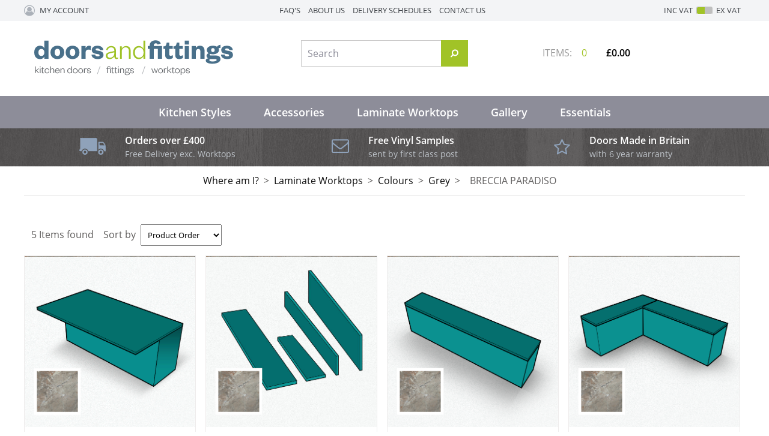

--- FILE ---
content_type: text/html; charset=utf-8
request_url: https://www.doorsandfittings.co.uk/dept/breccia-paradiso_d013077.htm
body_size: 12176
content:


<!DOCTYPE html>
<html id="htmlElement" lang="en">
<head><title>
	BRECCIA PARADISO
</title><!--Google Consent Mode--><script>
window.dataLayer = window.dataLayer || [];
function gtag() { dataLayer.push(arguments); }
gtag("consent", "default", 
{        ad_storage: "denied", 
        ad_user_data: "denied", 
        ad_personalization: "denied", 
        analytics_storage: "denied", 
        functionality_storage: "denied", 
        personalization_storage: "denied", 
        security_storage: "granted", 
        wait_for_update: 2000,
    });
gtag('js', new Date());

</script><!--Start cookieyes banner--><script src="https://cdn-cookieyes.com/client_data/af1e0105c9060c366033337b5132d63f/script.js"></script><script type="application/ld+json">{"@context" : "https://schema.org","@type" : "Organization","url" : "https://www.doorsandfittings.co.uk","name" : "Doors and Fittings","contactPoint" : [{"@type" : "ContactPoint","telephone" : "+44 333 772 4515","contactType" : "customer service"},{"@type" : "ContactPoint","telephone" : "+44 333 772 4515","contactType" : "sales"}]}</script><link rel="shortcut icon" type="image/x-icon" href="https://s3-eu-west-1.amazonaws.com/doorsfittings/4816896/i/sys/favicon.png?_t=1712614158" />
<!-- Share_This -->
<script src="https://kit.fontawesome.com/14fc965099.js" crossorigin="anonymous"></script>
<link rel="canonical" href="https://www.doorsandfittings.co.uk/dept/breccia-paradiso_d013018.htm" /><meta http-equiv="Content-type" content="text/html;charset=UTF-8" /><meta name="apple-mobile-web-app-capable" content="yes" /><meta name="apple-mobile-web-app-status-bar-style" content="black" /><meta property="og:site_name" content="Doors and Fittings" /><meta name="viewport" content="width=device-width" /><meta property="og:url" content="https://www.doorsandfittings.co.uk/dept/breccia-paradiso_d013018.htm" /><meta property="og:type" content="website" /><meta property="og:image" content="https://s3-eu-west-1.amazonaws.com/doorsfittings/4816896/i/prli/thumbnail_s63021_a4_300dpi_cmyk_breccia_paradiso?_t=2161112751" /><meta name="description" content="BRECCIA PARADISO" /><meta name="keywords" content="BRECCIA PARADISO,Manufacturer and seller of made to measure replacement kitchen doors and worktops." /><meta name="robots" content="index,follow,archive" /><link type="text/css" rel="stylesheet" href="/bundle.css?pn=jqueryUI.css&amp;index=1&amp;tag=4D&amp;sid=4816896&amp;min=N" /><link type="text/css" rel="stylesheet" href="/bundle.css?pn=Owl Carousel&amp;index=2&amp;tag=2D&amp;sid=4816896&amp;min=N" /><link type="text/css" rel="stylesheet" href="/bundle.css?pn=Sitepanes&amp;index=3&amp;tag=125D&amp;sid=4816896&amp;min=N" /><link type="text/css" rel="stylesheet" href="/bundle.css?pn=Jquery Menu&amp;index=4&amp;tag=13D&amp;sid=4816896&amp;min=N" /><link type="text/css" rel="stylesheet" href="/bundle.css?pn=product&amp;index=5&amp;tag=60D&amp;sid=4816896&amp;min=N" /><link type="text/css" rel="stylesheet" href="/bundle.css?pn=newcheckout&amp;index=7&amp;tag=2D&amp;sid=4816896&amp;min=N" /><script src="/js/jquery/t_26128142142/jquery-1.10.2.min.js"></script><script src="/js/jquery/t_26128142142/jquery-migrate-1.4.1.min.js"></script><script src="/js/jquery/t_26128142142/jquery-ui-1.9.2.min.js"></script><script src="/js/primarybundle.js?_t=226129128D&amp;sid=4816896"></script><script src="/js/jquery/filter_search/t_26128142142/jfilter_menu_builder_type_4.js"></script><!--Global site tag(gtag.js) - Google Analytics GA4--><script async="async" src="https://www.googletagmanager.com/gtag/js?id=G-FXGT0BRXKM"></script><script>
window.dataLayer = window.dataLayer || [];
function gtag() { dataLayer.push(arguments); }
gtag('js', new Date());

gtag('config', 'G-FXGT0BRXKM');

</script></head>
<body id="body" class="nonmem vatex isnonmob" itemscope="" itemtype="https://schema.org/WebPage">
    <div id="cont">
	<div id="ptf">
		<div class="ext">
			<div class="art topStrapline" id="a75694089">
	<div class="artp">
		<h2>Specialists in replacement kitchen doors, worktops, fittings, accessories and Blum products</h2>
	</div>
</div><!--Pane:Member_Info--><div class="cust" id="p31752193">
				<div class="bt">

				</div><div class="bc">
					<ul class="topnav"><li class="acct"><h4 class="welcome"><a href="/useraccount.aspx" title="My Account">My Account</a></h4><ul class="subnav"><li><a href="/signin.aspx" title="Sign in" class="lnk">Sign in</a></li><li><a href="/register.aspx?pn=register" title="Register" class="lnk">Register</a></li></ul></li></ul>
				</div><div class="bb">

				</div>
			</div><div class="info" id="p31555586">
				<div class="bt">

				</div><div class="bc">
					<ul><li><a href="https://www.doorsandfittings.co.uk/index/faqs_64.htm" title="FAQ&#39;s" class="lnk">FAQ&#39;s</a></li><li><a href="https://www.doorsandfittings.co.uk/index/about-us_59.htm" title="About Us" class="lnk">About Us</a></li><li><a href="https://www.doorsandfittings.co.uk/index/delivery-schedules_63.htm" title="Delivery Schedules" class="lnk">Delivery Schedules</a></li><li><a href="https://www.doorsandfittings.co.uk/index/contact-us_61.htm" title="Contact Us" class="lnk">Contact Us</a></li></ul>
				</div><div class="bb">

				</div>
			</div><div class="vatsw">
				<form method="GET" id="vatswitch"><div>
					<label for="vat_yes">Inc VAT</label><input type="radio" id="vat_yes" name="vat" value="vat_yes" checked="checked"></input>
				</div><div>
					<label for="vat_no">Ex VAT</label><input type="radio" id="vat_no" name="vat" value="vat_no" onclick="document.location.href = (document.location.href.replace(&#39;vat=vat_yes&#39;, &#39;&#39;).replace(&#39;vat=vat_no&#39;, &#39;&#39;) + (document.location.href.indexOf(&#39;?&#39;) == -1 ? &#39;?&#39; : &#39;&amp;&#39;) + &#39;vat=vat_no&#39;).replace(&#39;&amp;&amp;&#39;, &#39;&amp;&#39;)"></input>
				</div></form>
			</div>
		</div>
	</div><div id="site" class="dept">
		<!--Top panel 1--><div id="pt">
			<div class="ext">
				<div class="pbnr ps" id="p31555587">
					<div class="bt">

					</div><div class="bc">
						<div class="bnr" id="b8926">
							<a href="https://www.doorsandfittings.co.uk/"><img title="Doors and Fittings" width="333" height="59" id="i8926" src="https://s3-eu-west-1.amazonaws.com/doorsfittings/i/bnr/logo_doorsandfittings_updated.png?_t=211914145" alt="Doors and Fittings" /></a>
						</div>
					</div><div class="bb">

					</div>
				</div><div class="art topContact" id="a75694085">
	<div class="artp">
		<!--<p>01344 309999</p>-->
	</div>
</div><div class="search" id="p31555590">
					<div class="bt">

					</div><div class="bc">
						<!--start search form--><form method="get" action="https://www.doorsandfittings.co.uk/shop/search.htm"><label for="searchbox">Search site</label><input name="kw" id="searchbox" size="24" placeholder="Search" class="inputtext" /><input type="hidden" name="st" value="k" /><input type="image" src="https://s3-eu-west-1.amazonaws.com/doorsfittings/4816896/i/btn/search.png?_t=17818114633" title="Search" id="search" class="submit" name="search" value="Search" onclick="var that=this;window.setTimeout(function (){that.disabled=true; window.setTimeout(function() {that.disabled=false;},500);},0);return true;" /></form><!--end search form-->
					</div><div class="bb">

					</div>
				</div><div class="bskt hvrtrgr" id="p31555591">
					<div class="bt">

					</div><div class="bc">
						<div id="mybskt">
							<p id="bsktitems">0<span style="float: left;">Items: </span></p><p id="bsktvalue" class="value">£0.00<span style="float: left;">Total: </span></p>
						</div>
					</div><div class="bb">

					</div>
				</div><div class="art clearfix" id="a76283904">
	<div class="artp">
		<!-- clearfix -->
	</div>
</div><div class="dept" id="p34930692">
	<div class="bt">
		<h3>Departments</h3>
	</div><div class="bc">
		<ul id="jnav"><li id="m485" class="nav"><div class="navleft">

		</div><a href="https://www.doorsandfittings.co.uk/dept/kitchen-styles_d01485.htm">Kitchen Styles</a><ul class="snav"><li><a href="https://www.doorsandfittings.co.uk/dept/high-gloss-replacement-kitchen-doors_d01486.htm" class="deptIcon"><img title="High Gloss Replacement Kitchen Doors" class="icon" loading="lazy" fetchpriority="low" src="https://s3-eu-west-1.amazonaws.com/doorsfittings/4816896/i/dli/gloss.jpeg?_t=19112114443" alt="High Gloss Replacement Kitchen Doors" /></a><a href="https://www.doorsandfittings.co.uk/dept/high-gloss-replacement-kitchen-doors_d01486.htm" class="deptLink" title="High Gloss Replacement Kitchen Doors">High Gloss</a></li><li><a href="https://www.doorsandfittings.co.uk/dept/handleless-replacement-kitchen-doors_d01531.htm" class="deptIcon"><img title="Handleless Replacement Kitchen Doors" class="icon" loading="lazy" fetchpriority="low" src="https://s3-eu-west-1.amazonaws.com/doorsfittings/4816896/i/dli/handleless_legno_in_sand.jpg?_t=191121144446" alt="Handleless Replacement Kitchen Doors" /></a><a href="https://www.doorsandfittings.co.uk/dept/handleless-replacement-kitchen-doors_d01531.htm" class="deptLink" title="Handleless Replacement Kitchen Doors">Handleless</a></li><li><a href="https://www.doorsandfittings.co.uk/dept/super-matt-replacement-kitchen-doors_d01536.htm" class="deptIcon"><img title="Super Matt Replacement Kitchen Doors" class="icon" loading="lazy" fetchpriority="low" src="https://s3-eu-west-1.amazonaws.com/doorsfittings/4816896/i/dli/supermatt_crossland_in_cashmere.jpg?_t=191121144525" alt="Super Matt Replacement Kitchen Doors" /></a><a href="https://www.doorsandfittings.co.uk/dept/super-matt-replacement-kitchen-doors_d01536.htm" class="deptLink" title="Super Matt Replacement Kitchen Doors">Super Matt</a></li><li><a href="https://www.doorsandfittings.co.uk/dept/woodgrain-replacement-kitchen-doors_d01579.htm" class="deptIcon"><img title="Woodgrain Replacement Kitchen Doors" class="icon" loading="lazy" fetchpriority="low" src="https://s3-eu-west-1.amazonaws.com/doorsfittings/4816896/i/dli/woodgrain.jpg?_t=19112793946" alt="Woodgrain Replacement Kitchen Doors" /></a><a href="https://www.doorsandfittings.co.uk/dept/woodgrain-replacement-kitchen-doors_d01579.htm" class="deptLink" title="Woodgrain Replacement Kitchen Doors">Woodgrain</a></li><li><a href="https://www.doorsandfittings.co.uk/dept/hand-painted-effect-replacement-kitchen-doors_d01626.htm" class="deptIcon"><img title="Hand Painted Effect Replacement Kitchen Doors" class="icon" loading="lazy" fetchpriority="low" src="https://s3-eu-west-1.amazonaws.com/doorsfittings/4816896/i/dli/hand_painted_effect.jpg?_t=19112793914" alt="Hand Painted Effect Replacement Kitchen Doors" /></a><a href="https://www.doorsandfittings.co.uk/dept/hand-painted-effect-replacement-kitchen-doors_d01626.htm" class="deptLink" title="Hand Painted Effect Replacement Kitchen Doors">Hand Painted Effect</a></li><li><a href="https://www.doorsandfittings.co.uk/dept/acrylic-gloss_d012393.htm" class="deptIcon"><img title="Acrylic Gloss" class="icon" loading="lazy" fetchpriority="low" src="https://s3-eu-west-1.amazonaws.com/doorsfittings/4816896/i/dli/acrylic_gloss.jpg?_t=19112793843" alt="Acrylic Gloss" /></a><a href="https://www.doorsandfittings.co.uk/dept/acrylic-gloss_d012393.htm" class="deptLink" title="Acrylic Gloss">Acrylic Gloss</a></li><li><a href="https://www.doorsandfittings.co.uk/dept/next-day-despatch_d01670.htm" class="deptIcon"><img title="Next Day Despatch Replacement Kitchen Doors" class="icon" loading="lazy" fetchpriority="low" src="https://s3-eu-west-1.amazonaws.com/doorsfittings/4816896/i/dli/next_day.jpg?_t=19112793752" alt="Next Day Despatch Replacement Kitchen Doors" /></a><a href="https://www.doorsandfittings.co.uk/dept/next-day-despatch_d01670.htm" class="deptLink" title="Next Day Despatch Replacement Kitchen Doors">Next Day Despatch</a></li></ul><div class="navright">

		</div></li><li id="m849" class="nav"><div class="navleft">

		</div><a href="https://www.doorsandfittings.co.uk/dept/accessories_d01849.htm">Accessories</a><ul class="snav"><li><a href="https://www.doorsandfittings.co.uk/dept/drawer-boxes_d01855.htm" class="deptIcon"><img title="Drawer Boxes" class="icon" loading="lazy" fetchpriority="low" src="https://s3-eu-west-1.amazonaws.com/doorsfittings/4816896/i/dli/drawer_boxes.jpg?_t=2515124" alt="Drawer Boxes" /></a><a href="https://www.doorsandfittings.co.uk/dept/drawer-boxes_d01855.htm" class="deptLink" title="Drawer Boxes">Drawer Boxes</a></li><li><a href="https://www.doorsandfittings.co.uk/dept/blummotion-softclose-hinges-cliptop-hinges_d01857.htm" class="deptIcon"><img title="Cutlery Inserts, Knife Blocks, Foil and Clingfilm Holders, Drawer Box Dividers, Grey Drawer Box Base" class="icon" loading="lazy" fetchpriority="low" src="https://s3-eu-west-1.amazonaws.com/doorsfittings/4816896/i/dli/blum_fittings.jpg?_t=251512428" alt="Cutlery Inserts, Knife Blocks, Foil and Clingfilm Holders, Drawer Box Dividers, Grey Drawer Box Base" /></a><a href="https://www.doorsandfittings.co.uk/dept/blummotion-softclose-hinges-cliptop-hinges_d01857.htm" class="deptLink" title="Cutlery Inserts, Knife Blocks, Foil and Clingfilm Holders, Drawer Box Dividers, Grey Drawer Box Base">Hinges</a></li><li><a href="https://www.doorsandfittings.co.uk/dept/handles_d01859.htm" class="deptIcon"><img title="Handles" class="icon" loading="lazy" fetchpriority="low" src="https://s3-eu-west-1.amazonaws.com/doorsfittings/4816896/i/dli/main_handle_picture.jpg?_t=251512447" alt="Handles" /></a><a href="https://www.doorsandfittings.co.uk/dept/handles_d01859.htm" class="deptLink" title="Handles">Handles</a></li><li><a href="https://www.doorsandfittings.co.uk/dept/the-easycab-range-fast-assembly-strong-sturdy_d01864.htm" class="deptIcon"><img title="Flatpack Kitchen Units available in White, Ivory and Oak. Wide range of Sizes" class="icon" loading="lazy" fetchpriority="low" src="https://s3-eu-west-1.amazonaws.com/doorsfittings/4816896/i/dli/flat_pack_cabinets.jpg?_t=261155322" alt="Flatpack Kitchen Units available in White, Ivory and Oak. Wide range of Sizes" /></a><a href="https://www.doorsandfittings.co.uk/dept/the-easycab-range-fast-assembly-strong-sturdy_d01864.htm" class="deptLink" title="Flatpack Kitchen Units available in White, Ivory and Oak. Wide range of Sizes">Cabinets</a></li><li><a href="https://www.doorsandfittings.co.uk/dept/furniture-legs-shelf-pegs-brackets-edging-tapes-screws_d01865.htm" class="deptIcon"><img title="Breakfast Bar Legs, Handle Bolts" class="icon" loading="lazy" fetchpriority="low" src="https://s3-eu-west-1.amazonaws.com/doorsfittings/4816896/i/dli/carcase_fittings.jpg?_t=251512531" alt="Breakfast Bar Legs, Handle Bolts" /></a><a href="https://www.doorsandfittings.co.uk/dept/furniture-legs-shelf-pegs-brackets-edging-tapes-screws_d01865.htm" class="deptLink" title="Breakfast Bar Legs, Handle Bolts">Carcase Fittings</a></li><li><a href="https://www.doorsandfittings.co.uk/dept/storage-solutions_d01866.htm" class="deptIcon"><img title="Space saving storage ideas for Kitchens and Bedrooms" class="icon" loading="lazy" fetchpriority="low" src="https://s3-eu-west-1.amazonaws.com/doorsfittings/4816896/i/dli/storage_solutions.jpg?_t=251512557" alt="Space saving storage ideas for Kitchens and Bedrooms" /></a><a href="https://www.doorsandfittings.co.uk/dept/storage-solutions_d01866.htm" class="deptLink" title="Space saving storage ideas for Kitchens and Bedrooms">Storage Solutions</a></li><li><a href="https://www.doorsandfittings.co.uk/dept/lighting_d01870.htm" class="deptIcon"><img title="Lighting" class="icon" loading="lazy" fetchpriority="low" src="https://s3-eu-west-1.amazonaws.com/doorsfittings/4816896/i/dli/lighting.jpg?_t=251512616" alt="Lighting" /></a><a href="https://www.doorsandfittings.co.uk/dept/lighting_d01870.htm" class="deptLink" title="Lighting">Lighting</a></li><li><a href="https://www.doorsandfittings.co.uk/dept/sinks-taps_d01878.htm" class="deptIcon"><img title="Sinks and Taps" class="icon" loading="lazy" fetchpriority="low" src="https://s3-eu-west-1.amazonaws.com/doorsfittings/4816896/i/dli/sinks_and_taps.jpg?_t=251512639" alt="Sinks and Taps" /></a><a href="https://www.doorsandfittings.co.uk/dept/sinks-taps_d01878.htm" class="deptLink" title="Sinks and Taps">Sinks and Taps</a></li><li><a href="https://www.doorsandfittings.co.uk/dept/slim-storage-system_d01898.htm" class="deptIcon"><img title="Multifunctional structure of aluminium profiles and components." class="icon" loading="lazy" fetchpriority="low" src="https://s3-eu-west-1.amazonaws.com/doorsfittings/4816896/i/dli/slim_storage_solutions.jpg?_t=251512659" alt="Multifunctional structure of aluminium profiles and components." /></a><a href="https://www.doorsandfittings.co.uk/dept/slim-storage-system_d01898.htm" class="deptLink" title="Multifunctional structure of aluminium profiles and components.">Slim Storage System</a></li><li><a href="https://www.doorsandfittings.co.uk/dept/internal-waste-bins-designed-to-be-concealed-inside-kitchen_d01869.htm" class="deptIcon"><img title="Range of flexible kitchen bins for ease of use and recycling. Easy Clean" class="icon" loading="lazy" fetchpriority="low" src="https://s3-eu-west-1.amazonaws.com/doorsfittings/4816896/i/dli/waste_bins.jpg?_t=25261513" alt="Range of flexible kitchen bins for ease of use and recycling. Easy Clean" /></a><a href="https://www.doorsandfittings.co.uk/dept/internal-waste-bins-designed-to-be-concealed-inside-kitchen_d01869.htm" class="deptLink" title="Range of flexible kitchen bins for ease of use and recycling. Easy Clean">Waste Bins</a></li><li><a href="https://www.doorsandfittings.co.uk/dept/worktop-accessories_d012448.htm" class="deptIcon"><img title="Worktop Accessories" class="icon" loading="lazy" fetchpriority="low" src="https://s3-eu-west-1.amazonaws.com/doorsfittings/4816896/i/dli/accessories.png?_t=27295921" alt="Worktop Accessories" /></a><a href="https://www.doorsandfittings.co.uk/dept/worktop-accessories_d012448.htm" class="deptLink" title="Worktop Accessories">Worktop Accessories</a></li></ul><div class="navright">

		</div></li><li id="m881" class="nav"><div class="navleft">

		</div><a href="https://www.doorsandfittings.co.uk/dept/laminate-worktops_d01881.htm">Laminate Worktops</a><ul class="snav"><li><a href="https://www.doorsandfittings.co.uk/dept/colours_d013057.htm" class="deptIcon"><img title="Colours" class="icon" loading="lazy" fetchpriority="low" src="https://s3-eu-west-1.amazonaws.com/doorsfittings/4816896/i/dli/worktop_colours.png?_t=2161155221" alt="Colours" /></a><a href="https://www.doorsandfittings.co.uk/dept/colours_d013057.htm" class="deptLink" title="Colours">Colours</a></li><li><a href="https://www.doorsandfittings.co.uk/dept/woodgrain_d013055.htm" class="deptIcon"><img title="Woodgrain" class="icon" loading="lazy" fetchpriority="low" src="https://s3-eu-west-1.amazonaws.com/doorsfittings/4816896/i/dli/thumbnail_r20154_a4_300dpi_rgb_wellington_oak.png?_t=2161154255" alt="Woodgrain" /></a><a href="https://www.doorsandfittings.co.uk/dept/woodgrain_d013055.htm" class="deptLink" title="Woodgrain">Woodgrain</a></li><li><a href="https://www.doorsandfittings.co.uk/dept/marble-effect_d013054.htm" class="deptIcon"><img title="Marble Effect" class="icon" loading="lazy" fetchpriority="low" src="https://s3-eu-west-1.amazonaws.com/doorsfittings/4816896/i/dli/thumbnail_s63009_10x10_300dpi_cmyk_carrara_marble?_t=216115412" alt="Marble Effect" /></a><a href="https://www.doorsandfittings.co.uk/dept/marble-effect_d013054.htm" class="deptLink" title="Marble Effect">Marble Effect</a></li><li><a href="https://www.doorsandfittings.co.uk/dept/stone_d013056.htm" class="deptIcon"><img title="Stone" class="icon" loading="lazy" fetchpriority="low" src="https://s3-eu-west-1.amazonaws.com/doorsfittings/4816896/i/dli/thumbnail_s68049_abruzzo_naturale.png?_t=2161154413" alt="Stone" /></a><a href="https://www.doorsandfittings.co.uk/dept/stone_d013056.htm" class="deptLink" title="Stone">Stone Worktops</a></li><li><a href="https://www.doorsandfittings.co.uk/dept/20mm-worktops_d012998.htm" class="deptIcon"><img title="20mm Worktops" class="icon" loading="lazy" fetchpriority="low" src="https://s3-eu-west-1.amazonaws.com/doorsfittings/4816896/i/dli/20mm_worktop_dept_image.png?_t=216116956" alt="20mm Worktops" /></a><a href="https://www.doorsandfittings.co.uk/dept/20mm-worktops_d012998.htm" class="deptLink" title="20mm Worktops">20mm Worktops</a></li><li><a href="https://www.doorsandfittings.co.uk/dept/all-worktops_d013005.htm" class="deptIcon"><img title="All Duropal Worktops 2021" class="icon" loading="lazy" fetchpriority="low" src="https://s3-eu-west-1.amazonaws.com/doorsfittings/4816896/i/dli/all_worktops.png?_t=216116225" alt="All Duropal Worktops 2021" /></a><a href="https://www.doorsandfittings.co.uk/dept/all-worktops_d013005.htm" class="deptLink" title="All Duropal Worktops 2021">All Worktops</a></li><li><a href="https://www.doorsandfittings.co.uk/dept/sinks-taps_d012964.htm" class="deptIcon"><img title="Sinks and Taps" class="icon" loading="lazy" fetchpriority="low" src="https://s3-eu-west-1.amazonaws.com/doorsfittings/4816896/i/dli/sinks_and_taps.jpg?_t=251512639" alt="Sinks and Taps" /></a><a href="https://www.doorsandfittings.co.uk/dept/sinks-taps_d012964.htm" class="deptLink" title="Sinks and Taps">Sinks and Taps</a></li><li><a href="https://www.doorsandfittings.co.uk/dept/worktop-accessories_d012437.htm" class="deptIcon"><img title="Worktop Accessories" class="icon" loading="lazy" fetchpriority="low" src="https://s3-eu-west-1.amazonaws.com/doorsfittings/4816896/i/dli/accessories.png?_t=27295921" alt="Worktop Accessories" /></a><a href="https://www.doorsandfittings.co.uk/dept/worktop-accessories_d012437.htm" class="deptLink" title="Worktop Accessories">Worktop Accessories</a></li></ul><div class="navright">

		</div></li><li id="m2411" class="nav"><div class="navleft">

		</div><a href="https://www.doorsandfittings.co.uk/dept/gallery_d012411.htm">Gallery</a><ul class="snav"><li><a href="https://www.doorsandfittings.co.uk/dept/gloss-kitchen-door-gallery_d012412.htm" class="deptIcon"><img title="Gloss Kitchen Door Gallery" class="icon" loading="lazy" fetchpriority="low" src="https://s3-eu-west-1.amazonaws.com/doorsfittings/4816896/i/dli/gloss_gallery.jpeg?_t=1911259524" alt="Gloss Kitchen Door Gallery" /></a><a href="https://www.doorsandfittings.co.uk/dept/gloss-kitchen-door-gallery_d012412.htm" class="deptLink" title="Gloss Kitchen Door Gallery">Gloss Kitchen Door Gallery</a></li><li><a href="https://www.doorsandfittings.co.uk/dept/handless-kitchen-door-gallery_d012413.htm" class="deptIcon"><img title="Handless Kitchen Door Gallery" class="icon" loading="lazy" fetchpriority="low" src="https://s3-eu-west-1.amazonaws.com/doorsfittings/4816896/i/dli/handleless_gallery.jpg?_t=1911259549" alt="Handless Kitchen Door Gallery" /></a><a href="https://www.doorsandfittings.co.uk/dept/handless-kitchen-door-gallery_d012413.htm" class="deptLink" title="Handless Kitchen Door Gallery">Handless Kitchen Door Gallery</a></li><li><a href="https://www.doorsandfittings.co.uk/dept/supermatt-kitchen-door-gallery_d012414.htm" class="deptIcon"><img title="Supermatt Kitchen Door Gallery" class="icon" loading="lazy" fetchpriority="low" src="https://s3-eu-west-1.amazonaws.com/doorsfittings/4816896/i/dli/supermatt_gallery.jpg?_t=19112595119" alt="Supermatt Kitchen Door Gallery" /></a><a href="https://www.doorsandfittings.co.uk/dept/supermatt-kitchen-door-gallery_d012414.htm" class="deptLink" title="Supermatt Kitchen Door Gallery">Supermatt Kitchen Door Gallery</a></li><li><a href="https://www.doorsandfittings.co.uk/dept/woodgrain-kitchen-door-gallery_d012415.htm" class="deptIcon"><img title="Woodgrain Kitchen Door Gallery" class="icon" loading="lazy" fetchpriority="low" src="https://s3-eu-west-1.amazonaws.com/doorsfittings/4816896/i/dli/woodgrain_gallery.jpg?_t=19112595146" alt="Woodgrain Kitchen Door Gallery" /></a><a href="https://www.doorsandfittings.co.uk/dept/woodgrain-kitchen-door-gallery_d012415.htm" class="deptLink" title="Woodgrain Kitchen Door Gallery">Woodgrain Kitchen Door Gallery</a></li><li><a href="https://www.doorsandfittings.co.uk/dept/hand-painted-kitchen-door-gallery_d012416.htm" class="deptIcon"><img title="Hand Painted Kitchen Door Gallery" class="icon" loading="lazy" fetchpriority="low" src="https://s3-eu-west-1.amazonaws.com/doorsfittings/4816896/i/dli/hand_painted_effect_gallery.jpg?_t=19112595212" alt="Hand Painted Kitchen Door Gallery" /></a><a href="https://www.doorsandfittings.co.uk/dept/hand-painted-kitchen-door-gallery_d012416.htm" class="deptLink" title="Hand Painted Kitchen Door Gallery">Hand Painted Kitchen Door Gallery</a></li><li><a href="https://www.doorsandfittings.co.uk/dept/acrylic-kitchen-door-gallery_d012417.htm" class="deptIcon"><img title="Acrylic Kitchen Door Gallery" class="icon" loading="lazy" fetchpriority="low" src="https://s3-eu-west-1.amazonaws.com/doorsfittings/4816896/i/dli/acrylic_gloss_gallery.jpg?_t=19112595237" alt="Acrylic Kitchen Door Gallery" /></a><a href="https://www.doorsandfittings.co.uk/dept/acrylic-kitchen-door-gallery_d012417.htm" class="deptLink" title="Acrylic Kitchen Door Gallery">Acrylic Kitchen Door Gallery</a></li><li><a href="https://www.doorsandfittings.co.uk/dept/next-day-kitchen-door-gallery_d012418.htm" class="deptIcon"><img title="Next Day Kitchen Door Gallery" class="icon" loading="lazy" fetchpriority="low" src="https://s3-eu-west-1.amazonaws.com/doorsfittings/4816896/i/dli/next_day_gallery.jpg?_t=1911259534" alt="Next Day Kitchen Door Gallery" /></a><a href="https://www.doorsandfittings.co.uk/dept/next-day-kitchen-door-gallery_d012418.htm" class="deptLink" title="Next Day Kitchen Door Gallery">Next Day Kitchen Door Gallery</a></li></ul><div class="navright">

		</div></li><li id="m3162" class="nav"><div class="navleft">

		</div><a href="https://www.doorsandfittings.co.uk/dept/essentials_d013162.htm">Essentials</a><ul class="snav"><li><a href="https://www.doorsandfittings.co.uk/dept/plinths_d013163.htm" class="deptLink" title="Plinths">Plinths</a></li><li><a href="https://www.doorsandfittings.co.uk/dept/cornice_d013164.htm" class="deptLink" title="Cornice">Cornice</a></li></ul><div class="navright">

		</div></li></ul>
	</div><div class="bb">

	</div>
</div>
			</div>
		</div><!--Center Panel--><div id="pc">
			<div class="bt">

			</div><div class="bc">
				<div class="art topCTA" id="a75694081">
	<div class="imgcont">
		<img title="free delivery" width="44" height="28" id="i89882625" src="https://s3-eu-west-1.amazonaws.com/doorsfittings/i/art/freedeliveryvan.png?_t=17817123337" alt="free delivery" />
	</div><div class="artp">
		<h4>Orders over £400</h4>
<p>Free Delivery exc. Worktops</p>
	</div>
</div><div class="art topCTA" id="a76316674">
	<div class="imgcont">
		<img title="Next Day Free Samples" width="29" height="24" id="i89882626" src="https://s3-eu-west-1.amazonaws.com/doorsfittings/i/art/envelope.png?_t=17817123441" alt="Next Day Free Samples" />
	</div><div class="artp">
		<h4>Free Vinyl Samples</h4>
<p>sent by first class post</p>
	</div>
</div><div class="art topCTA" id="a76316675">
	<div class="imgcont">
		<img title="Compare Our Ranges" width="27" height="27" id="i89882627" src="https://s3-eu-west-1.amazonaws.com/doorsfittings/i/art/star_icon.png?_t=17817123533" alt="Compare Our Ranges" />
	</div><div class="artp">
		<h4>Doors Made in Britain</h4>
<p>with 6 year warranty</p>
	</div>
</div><div class="art clearfix" id="a76283904">
	<div class="artp">
		<!-- clearfix -->
	</div>
</div><div class="bdcb">
					<div class="bt">

					</div><div class="bc">
						<ul class="crumb" itemscope="" itemtype="https://schema.org/BreadcrumbList"><li><h3>Where am I?</h3></li><li itemprop="itemListElement" itemscope itemtype="https://schema.org/ListItem"><a href="https://www.doorsandfittings.co.uk/dept/laminate-worktops_d01881.htm" itemprop="item" title="Laminate Worktops"><span itemprop="name">Laminate Worktops</span></a><meta itemprop="position" content="1"></meta></li><li itemprop="itemListElement" itemscope itemtype="https://schema.org/ListItem"><a href="https://www.doorsandfittings.co.uk/dept/colours_d013057.htm" itemprop="item" title="Colours"><span itemprop="name">Colours</span></a><meta itemprop="position" content="2"></meta></li><li itemprop="itemListElement" itemscope itemtype="https://schema.org/ListItem"><a href="https://www.doorsandfittings.co.uk/dept/grey_d013059.htm" itemprop="item" title="Grey"><span itemprop="name">Grey</span></a><meta itemprop="position" content="3"></meta></li><li itemprop="itemListElement" itemscope itemtype="https://schema.org/ListItem"><a href="https://www.doorsandfittings.co.uk/dept/breccia-paradiso_d013077.htm" itemprop="item" title="BRECCIA PARADISO"><h1><span itemprop="name">BRECCIA PARADISO</span></h1></a><meta itemprop="position" content="4"></meta></li></ul>
					</div><div class="bb">

					</div>
				</div>
			</div><div class="bb">

			</div>
		</div><!--Middle panel--><div id="pmid" class="page_dept">
			<div class="pmfull" id="fs">

			</div><!--Main panel--><div class="pmfull" id="pm">
				<div class="bt">

				</div><div class="bc">
					<div id="dw3077" class="deptwrap">
						<div class="searchheader">
							<div class="bt">

							</div><div class="bc">
								<h5 id="rescou">5 Items found</h5><form method="get" name="dispord" class="do" action="https://www.doorsandfittings.co.uk/dept/breccia-paradiso_d013077.htm"><input type="hidden" name="rpp" value="92"></input><label for="dord">Sort by</label><select name="dord" id="dord" onchange="document.dispord.submit()"><option value="1">Description</option><option value="2">Price ascending</option><option value="3">Price descending</option><option value="7">Latest arrivals</option><option value="8">Best sellers</option><option value="10">Default</option><option value="11" selected="selected">Product Order</option></select></form>
							</div><div class="bb">

							</div>
						</div><div id="sr" data-list="search_Department__3077_page_1_resultPerPage_92_">
							<div class="fprd bBar" id="p-1625685466" data-position="1" data-ref="S63021-B" data-name="BRECCIA PARADISO - Breakfast" itemscope="itemscope" itemscope itemtype="https://schema.org/Product">
								<div class="bt">

								</div><div class="bc">
									<div itemprop="offers" itemscope itemtype="https://schema.org/Offer">
										<meta itemprop="priceCurrency" content="GBP" /><meta itemprop="price" content="42.41" /><meta itemprop="image" href="https://s3-eu-west-1.amazonaws.com/doorsfittings/i/pmi/s63021_a4_300dpi_cmyk_breccia_paradiso.png?_t=2162315844" /><meta itemprop="image" href="https://s3-eu-west-1.amazonaws.com/doorsfittings/i/pli/breakfast.jpg?_t=19731112248" /><meta itemprop="availability" content="https://schema.org/InStock" /><meta itemprop="itemCondition" content="https://schema.org/NewCondition" /><meta itemprop="url" content="https://www.doorsandfittings.co.uk/buy/breccia-paradiso-breakfast_3697.htm" />
									</div><div class="fprdimg">
										<a href="https://www.doorsandfittings.co.uk/buy/breccia-paradiso-breakfast_3697.htm" class="img bBar"><img title="BRECCIA PARADISO - Breakfast" width="271" height="271" itemprop="image" src="https://s3-eu-west-1.amazonaws.com/doorsfittings/i/plt/s63021_a4_300dpi_cmyk_breccia_paradiso.png?_t=2162315844" alt="BRECCIA PARADISO - Breakfast" /></a><meta itemprop="image" content="https://s3-eu-west-1.amazonaws.com/doorsfittings/i/pmi/s63021_a4_300dpi_cmyk_breccia_paradiso.png?_t=2162315844" />
									</div><div class="fprdtitle">
										<a href="https://www.doorsandfittings.co.uk/buy/breccia-paradiso-breakfast_3697.htm" title="BRECCIA PARADISO" class="lnk"><span itemprop="name">BRECCIA PARADISO - Breakfast</span></a>
									</div><div class="price">
										<label for="price1275390194">Our price</label><h6 id="price1275390194">£42.41</h6>
									</div><div class="fprdinfo">
										<a href="https://www.doorsandfittings.co.uk/buy/breccia-paradiso-breakfast_3697.htm" class="btn qkvw" title="BRECCIA PARADISO - Breakfast" data-productId="-1625685466">Quick View</a><a href="https://www.doorsandfittings.co.uk/buy/breccia-paradiso-breakfast_3697.htm" class="btn" title="BRECCIA PARADISO - Breakfast">More</a>
									</div><!--Buy not enabled-->
								</div><div class="bb">

								</div>
							</div><div class="fprd boards" id="p-1619622766" data-position="2" data-ref="S63021-FB" data-name="BRECCIA PARADISO - Full boards, Splashbacks and Upstands" itemscope="itemscope" itemscope itemtype="https://schema.org/Product">
								<div class="bt">

								</div><div class="bc">
									<div itemprop="offers" itemscope itemtype="https://schema.org/Offer">
										<meta itemprop="priceCurrency" content="GBP" /><meta itemprop="price" content="6.28" /><meta itemprop="image" href="https://s3-eu-west-1.amazonaws.com/doorsfittings/i/pmi/s63021_a4_300dpi_cmyk_breccia_paradiso.png?_t=216231596" /><meta itemprop="availability" content="https://schema.org/InStock" /><meta itemprop="itemCondition" content="https://schema.org/NewCondition" /><meta itemprop="url" content="https://www.doorsandfittings.co.uk/buy/breccia-paradiso-full-boards-splashbacks-upstands_4481.htm" />
									</div><div class="fprdimg">
										<a href="https://www.doorsandfittings.co.uk/buy/breccia-paradiso-full-boards-splashbacks-upstands_4481.htm" class="img boards"><img title="BRECCIA PARADISO - Full boards, Splashbacks and Upstands" width="271" height="271" itemprop="image" src="https://s3-eu-west-1.amazonaws.com/doorsfittings/i/plt/s63021_a4_300dpi_cmyk_breccia_paradiso.png?_t=216231596" alt="BRECCIA PARADISO - Full boards, Splashbacks and Upstands" /></a><meta itemprop="image" content="https://s3-eu-west-1.amazonaws.com/doorsfittings/i/pmi/s63021_a4_300dpi_cmyk_breccia_paradiso.png?_t=216231596" />
									</div><div class="fprdtitle">
										<a href="https://www.doorsandfittings.co.uk/buy/breccia-paradiso-full-boards-splashbacks-upstands_4481.htm" title="BRECCIA PARADISO" class="lnk"><span itemprop="name">BRECCIA PARADISO - Full boards, Splashbacks and Upstands</span></a>
									</div><div class="price">
										<label for="price805653107">Our price from:</label><h6 id="price805653107">£6.28</h6>
									</div><div class="fprdinfo">
										<a href="https://www.doorsandfittings.co.uk/buy/breccia-paradiso-full-boards-splashbacks-upstands_4481.htm" class="btn qkvw" title="BRECCIA PARADISO - Full boards, Splashbacks and Upstands" data-productId="-1619622766">Quick View</a><a href="https://www.doorsandfittings.co.uk/buy/breccia-paradiso-full-boards-splashbacks-upstands_4481.htm" class="btn" title="BRECCIA PARADISO - Full boards, Splashbacks and Upstands">More</a>
									</div><!--Buy not enabled-->
								</div><div class="bb">

								</div>
							</div><div class="fprd straight" id="p-1625685464" data-position="3" data-ref="S63021-S" data-name="BRECCIA PARADISO - Straight" itemscope="itemscope" itemscope itemtype="https://schema.org/Product">
								<div class="bt">

								</div><div class="bc">
									<div itemprop="offers" itemscope itemtype="https://schema.org/Offer">
										<meta itemprop="priceCurrency" content="GBP" /><meta itemprop="price" content="83.98" /><meta itemprop="image" href="https://s3-eu-west-1.amazonaws.com/doorsfittings/i/pmi/s63021_a4_300dpi_cmyk_breccia_paradiso.png?_t=216231149" /><meta itemprop="availability" content="https://schema.org/InStock" /><meta itemprop="itemCondition" content="https://schema.org/NewCondition" /><meta itemprop="url" content="https://www.doorsandfittings.co.uk/buy/breccia-paradiso-straight_3699.htm" />
									</div><meta itemprop="sku" content="S63021-S" /><div class="fprdimg">
										<a href="https://www.doorsandfittings.co.uk/buy/breccia-paradiso-straight_3699.htm" class="img straight"><img title="BRECCIA PARADISO - Straight" width="271" height="271" itemprop="image" src="https://s3-eu-west-1.amazonaws.com/doorsfittings/i/plt/s63021_a4_300dpi_cmyk_breccia_paradiso.png?_t=21623115" alt="BRECCIA PARADISO - Straight" /></a><meta itemprop="image" content="https://s3-eu-west-1.amazonaws.com/doorsfittings/i/pmi/s63021_a4_300dpi_cmyk_breccia_paradiso.png?_t=216231149" />
									</div><div class="fprdtitle">
										<a href="https://www.doorsandfittings.co.uk/buy/breccia-paradiso-straight_3699.htm" title="BRECCIA PARADISO" class="lnk"><span itemprop="name">BRECCIA PARADISO - Straight</span></a>
									</div><div class="price">
										<label for="price1019015788">Our price</label><h6 id="price1019015788">£83.98</h6>
									</div><div class="fprdinfo">
										<a href="https://www.doorsandfittings.co.uk/buy/breccia-paradiso-straight_3699.htm" class="btn qkvw" title="BRECCIA PARADISO - Straight" data-productId="-1625685464">Quick View</a><a href="https://www.doorsandfittings.co.uk/buy/breccia-paradiso-straight_3699.htm" class="btn" title="BRECCIA PARADISO - Straight">More</a>
									</div><!--Buy not enabled-->
								</div><div class="bb">

								</div>
							</div><div class="fprd lShape" id="p-1625685465" data-position="4" data-ref="S63021-L" data-name="BRECCIA PARADISO - L Shape" itemscope="itemscope" itemscope itemtype="https://schema.org/Product">
								<div class="bt">

								</div><div class="bc">
									<div itemprop="offers" itemscope itemtype="https://schema.org/Offer">
										<meta itemprop="priceCurrency" content="GBP" /><meta itemprop="price" content="167.96" /><meta itemprop="image" href="https://s3-eu-west-1.amazonaws.com/doorsfittings/i/pmi/s63021_a4_300dpi_cmyk_breccia_paradiso.png?_t=2162315928" /><meta itemprop="image" href="https://s3-eu-west-1.amazonaws.com/doorsfittings/i/pli/l_shape_cut_1.jpg?_t=19731112251" /><meta itemprop="image" href="https://s3-eu-west-1.amazonaws.com/doorsfittings/i/pli/l_shape_cut_2.jpg?_t=19731112255" /><meta itemprop="availability" content="https://schema.org/InStock" /><meta itemprop="itemCondition" content="https://schema.org/NewCondition" /><meta itemprop="url" content="https://www.doorsandfittings.co.uk/buy/breccia-paradiso-l-shape_3698.htm" />
									</div><div class="fprdimg">
										<a href="https://www.doorsandfittings.co.uk/buy/breccia-paradiso-l-shape_3698.htm" class="img lShape"><img title="BRECCIA PARADISO - L Shape" width="271" height="271" itemprop="image" src="https://s3-eu-west-1.amazonaws.com/doorsfittings/i/plt/s63021_a4_300dpi_cmyk_breccia_paradiso.png?_t=2162315928" alt="BRECCIA PARADISO - L Shape" /></a><meta itemprop="image" content="https://s3-eu-west-1.amazonaws.com/doorsfittings/i/pmi/s63021_a4_300dpi_cmyk_breccia_paradiso.png?_t=2162315928" />
									</div><div class="fprdtitle">
										<a href="https://www.doorsandfittings.co.uk/buy/breccia-paradiso-l-shape_3698.htm" title="BRECCIA PARADISO" class="lnk"><span itemprop="name">BRECCIA PARADISO - L Shape</span></a>
									</div><div class="price">
										<label for="price1368775428">Our price</label><h6 id="price1368775428">£167.96</h6>
									</div><div class="fprdinfo">
										<a href="https://www.doorsandfittings.co.uk/buy/breccia-paradiso-l-shape_3698.htm" class="btn qkvw" title="BRECCIA PARADISO - L Shape" data-productId="-1625685465">Quick View</a><a href="https://www.doorsandfittings.co.uk/buy/breccia-paradiso-l-shape_3698.htm" class="btn" title="BRECCIA PARADISO - L Shape">More</a>
									</div><!--Buy not enabled-->
								</div><div class="bb">

								</div>
							</div><div class="fprd uShape" id="p-1625685463" data-position="5" data-ref="S63021-U" data-name="BRECCIA PARADISO - U Shape" itemscope="itemscope" itemscope itemtype="https://schema.org/Product">
								<div class="bt">

								</div><div class="bc">
									<div itemprop="offers" itemscope itemtype="https://schema.org/Offer">
										<meta itemprop="priceCurrency" content="GBP" /><meta itemprop="price" content="209.95" /><meta itemprop="image" href="https://s3-eu-west-1.amazonaws.com/doorsfittings/i/pmi/s63021_a4_300dpi_cmyk_breccia_paradiso.png?_t=216231118" /><meta itemprop="image" href="https://s3-eu-west-1.amazonaws.com/doorsfittings/i/pli/u_shape_cut_1.jpg?_t=197311282" /><meta itemprop="image" href="https://s3-eu-west-1.amazonaws.com/doorsfittings/i/pli/u_shape_cut_2.jpg?_t=1973112824" /><meta itemprop="image" href="https://s3-eu-west-1.amazonaws.com/doorsfittings/i/pli/u_shape_cut_3.jpg?_t=1973112827" /><meta itemprop="image" href="https://s3-eu-west-1.amazonaws.com/doorsfittings/i/pli/u_shape_cut_4.jpg?_t=1973112831" /><meta itemprop="availability" content="https://schema.org/InStock" /><meta itemprop="itemCondition" content="https://schema.org/NewCondition" /><meta itemprop="url" content="https://www.doorsandfittings.co.uk/buy/breccia-paradiso-u-shape_3700.htm" />
									</div><div class="fprdimg">
										<a href="https://www.doorsandfittings.co.uk/buy/breccia-paradiso-u-shape_3700.htm" class="img uShape"><img title="BRECCIA PARADISO - U Shape" width="271" height="271" itemprop="image" src="https://s3-eu-west-1.amazonaws.com/doorsfittings/i/plt/s63021_a4_300dpi_cmyk_breccia_paradiso.png?_t=216231119" alt="BRECCIA PARADISO - U Shape" /></a><meta itemprop="image" content="https://s3-eu-west-1.amazonaws.com/doorsfittings/i/pmi/s63021_a4_300dpi_cmyk_breccia_paradiso.png?_t=216231118" />
									</div><div class="fprdtitle">
										<a href="https://www.doorsandfittings.co.uk/buy/breccia-paradiso-u-shape_3700.htm" title="BRECCIA PARADISO" class="lnk"><span itemprop="name">BRECCIA PARADISO - U Shape</span></a>
									</div><div class="price">
										<label for="price1215888511">Our price</label><h6 id="price1215888511">£209.95</h6>
									</div><div class="fprdinfo">
										<a href="https://www.doorsandfittings.co.uk/buy/breccia-paradiso-u-shape_3700.htm" class="btn qkvw" title="BRECCIA PARADISO - U Shape" data-productId="-1625685463">Quick View</a><a href="https://www.doorsandfittings.co.uk/buy/breccia-paradiso-u-shape_3700.htm" class="btn" title="BRECCIA PARADISO - U Shape">More</a>
									</div><!--Buy not enabled-->
								</div><div class="bb">

								</div>
							</div>
						</div>
					</div><script>var searchQuery = {"searchType":13,"advancedSearch":false,"keywords":"","advShortDescription":"","advBrand":"","advManufacturer":"","advModel":"","advDepartmentId":null,"advType":null,"advCondition":null,"promotionNumber":null,"pageNumber":1,"searchId":3077,"email":null,"brands":[],"brandNames":[],"manufacturer":[],"manufacturerNames":[],"departmentNames":[],"departmentIds":[],"departments":[],"attributes":[],"displayOrder":11,"resultsPerPage":92};</script>
				</div><div class="bb">

				</div>
			</div><!--Main panel end-->
		</div><!--Middle Panel end--><!--Footer Panel--><div id="pf">
			<div class="ext">
				<div class="pbnr ps" id="p31621126">
					<div class="bt">

					</div><div class="bc">
						<div class="bnr footerCTA" id="b9136">
							<a href="https://www.doorsandfittings.co.uk/index/online-brochure_370.htm"><img title="View our Brochures" width="380" height="256" id="i9136" loading="lazy" fetchpriority="low" src="https://s3-eu-west-1.amazonaws.com/doorsfittings/i/bnr/brochurerequest.jpg?_t=2223114733" alt="View our Brochures" /></a><div class="toi">
								<a href="https://www.doorsandfittings.co.uk/index/online-brochure_370.htm" class="txt" title="View our Brochures">View our Brochures</a><p>Doors, fittings, cut-and-edged worktops, sinks, etc.</p>
							</div>
						</div><div class="bnr footerCTA" id="b9137">
							<a href="https://www.doorsandfittings.co.uk/index/contact-us_61.htm"><img title="Call 0333 772 4515" width="380" height="256" id="i9137" loading="lazy" fetchpriority="low" src="https://s3-eu-west-1.amazonaws.com/doorsfittings/i/bnr/callrequest.jpg?_t=222311475" alt="Call 0333 772 4515" /></a><div class="toi">
								<a href="https://www.doorsandfittings.co.uk/index/contact-us_61.htm" class="txt" title="Call Now on 0333 772 4515">Call Now on 0333 772 4515</a><p><a href="/index/contact-us_61.htm">To speak to a specialist. Or <strong>click here</strong> to Contact Us</a></p>
							</div>
						</div><div class="bnr footerCTA" id="b9156">
							<img title="Made to Measure" width="380" height="256" id="i9156" loading="lazy" fetchpriority="low" src="https://s3-eu-west-1.amazonaws.com/doorsfittings/i/bnr/made_to_measure.jpg?_t=2223114713" alt="Made to Measure" /><div class="toi">
								<h3>Made to Measure</h3><p>Need a specific size of door?<br/>
All our doors are Made to Measure, except our Next Day Delivery range</p>
							</div>
						</div>
					</div><div class="bb">

					</div>
				</div><div class="art clearfix" id="a76283904">
	<div class="artp">
		<!-- clearfix -->
	</div>
</div><div class="art" id="a76349441">
	<div class="carousel article"><div data-navtext="&lt;,>" data-autoplaySpeed="5000" class="owl-carousel" id="article76349441" data-autoplay="true" data-nav="true" data-items="1" data-margin="10" data-loop="true">
		<div class="imgcont">
			<a href="/index/testimonials_367.htm"><img title="Great Service" width="3741" height="953" id="i150306820" loading="lazy" fetchpriority="low" src="https://s3-eu-west-1.amazonaws.com/doorsfittings/i/art/marion-t-testimonial.jpg?_t=22117113916" alt="Great Service" /></a>
		</div><div class="imgcont">
			<a href="/index/testimonials_367.htm"><img title="Great Company to deal with" width="3741" height="953" id="i151027714" loading="lazy" fetchpriority="low" src="https://s3-eu-west-1.amazonaws.com/doorsfittings/i/art/maxine-n-testimonial.jpg?_t=2222212453" alt="Great Company to deal with" /></a>
		</div><div class="imgcont">
			<a href="/index/testimonials_367.htm"><img title="Highly Recommend" width="3742" height="953" id="i151027715" loading="lazy" fetchpriority="low" src="https://s3-eu-west-1.amazonaws.com/doorsfittings/i/art/gloria-k-testimonial.jpg?_t=2222212512" alt="Highly Recommend" /></a>
		</div><div class="imgcont">
			<a href="/index/testimonials_367.htm"><img title="Very professional" width="3742" height="953" id="i151027716" loading="lazy" fetchpriority="low" src="https://s3-eu-west-1.amazonaws.com/doorsfittings/i/art/nick-c-testimonial.jpg?_t=2222212531" alt="Very professional" /></a>
		</div><div class="imgcont">
			<a href="/index/testimonials_367.htm"><img title="Couldn&#39;t have been happier" width="3741" height="953" id="i151027717" loading="lazy" fetchpriority="low" src="https://s3-eu-west-1.amazonaws.com/doorsfittings/i/art/henri-p-testimonial.jpg?_t=2222212558" alt="Couldn&#39;t have been happier" /></a>
		</div>
	</div></div>
</div><div class="art clearfix" id="a76283904">
	<div class="artp">
		<!-- clearfix -->
	</div>
</div><div class="art bottomAbout" id="a76349442">
	<div class="artp">
		<h2>Specialists in Replacement Kitchen Doors</h2>
<p>At Doors and Fittings we specialise in replacement kitchen doors, complemented by a wide range of associated kitchen fittings including: flat pack cabinets, led lighting, kitchen handles, storage solutions and a comprehensive range of Blum Drawers and Blum Hinges</p>
<p><img title="Specialists in Replacement Kitchen Doors" src="https://s3-eu-west-1.amazonaws.com/doorsfittings/i/art/pic.png?_t=17817152347" alt="Specialists in Replacement Kitchen Doors" /></p>
<p>All our kitchen doors are manufactured in the UK with a 6 year Guarantee. 80+ door styles in 100+ colours ranging from Modern to Traditional styles. Most are available  made to measure in a couple of weeks and our Standard Next Day Range is available off the shelf. All our replacement kitchen doors come with a complementary range of matching accessories including; end panels, cornices, pelmets and plinths</p>
	</div><div class="imgcont">
		<img title="test" width="440" height="500" id="i89915410" loading="lazy" fetchpriority="low" src="https://s3-eu-west-1.amazonaws.com/doorsfittings/i/art/test.jpg?_t=1781715211" alt="test" />
	</div>
</div>
			</div>
		</div><!--Bottom panel 3--><div id="pb">
			<div class="ext">
				<div class="info" id="p31621128">
					<div class="bt">
						<h3>Quick Links</h3>
					</div><div class="bc">
						<ul><li><a href="https://www.doorsandfittings.co.uk/index/about-us_59.htm" title="About Us" class="lnk">About Us</a></li><li class="pipe">|</li><li><a href="https://www.doorsandfittings.co.uk/index/testimonials_367.htm" title="Testimonials" class="lnk">Testimonials</a></li><li class="pipe">|</li><li><a href="https://www.doorsandfittings.co.uk/index/contact-us_61.htm" title="Contact Us" class="lnk">Contact Us</a></li><li class="pipe">|</li><li><a href="https://www.doorsandfittings.co.uk/index/faqs_64.htm" title="FAQ&#39;s" class="lnk">FAQ&#39;s</a></li><li class="pipe">|</li><li><a href="https://www.doorsandfittings.co.uk/index/inspirational-catalogues_370.htm" title="Inspirational Catalogues" class="lnk">Inspirational Catalogues</a></li><li class="pipe">|</li><li class="lnk ord"><a href="https://www.doorsandfittings.co.uk/orderinfo.aspx" title="View the status of an order" class="lnk">My orders</a></li><li class="pipe">|</li><li><a href="https://www.doorsandfittings.co.uk/index/delivery-schedules_63.htm" title="Delivery Schedules" class="lnk">Delivery Schedules</a></li><li class="pipe">|</li><li><a href="https://www.doorsandfittings.co.uk/index/worktop-care_2056.htm" title="Worktop Care" class="lnk">Worktop Care</a></li><li class="pipe">|</li><li><a href="https://www.doorsandfittings.co.uk/index/returns-policy_2144.htm" title="Returns Policy" class="lnk">Returns Policy</a></li></ul>
					</div><div class="bb">

					</div>
				</div><div class="art footerContact" id="a76480512">
	<h2>Contact Us</h2><div class="artp">
		<ul>
<li>Tel: <strong>0333 772 4515</li>
<li><a href="mailto:sales@doorsandfittings.co.uk">sales@doorsandfittings.co.uk</a></li>
<li> </li>
</ul>
<h2>Doors and Fittings</h2>
<p>Etail Systems Limited</p>
<p>Ulverston Business Centre</p>
<p>New Market Street</p>
<p>Ulverston <br />LA12 7LQ (Office Only)</p>
	</div>
</div>
			</div>
		</div><div class="hoverbskt" style="display:none;" id="hovercartcontents"><h3>My basket</h3><div class="lines"></div><h4 class="count">No of items: 0</h4><h4 class="total">Total: £0.00</h4><a href="https://www.doorsandfittings.co.uk/basket.aspx" class="btn" title="Checkout">Checkout</a></div><!--SignInLevel: NoMember--><div id="hoverbsktadd" class="hoverbsktadd" style="display:none;">

		</div><div id="hoverbsktsampleadd" class="hoverbsktadd" style="display:none;">

		</div>
	</div><div id="pbf">
		<div class="ext">
			<div class="info" id="p31621122">
				<div class="bt">

				</div><div class="bc">
					<ul><li><a href="https://www.doorsandfittings.co.uk/index/privacy-policy_65.htm" title="Privacy Policy" class="lnk">Privacy Policy</a></li><li><a href="https://www.doorsandfittings.co.uk/index/terms-conditions_5.htm" class="lnk">Terms and conditions</a></li><li class="lnk map"><a href="https://www.doorsandfittings.co.uk/sitemap.aspx?pn=site-map" title="Site map" class="lnk">Site map</a></li><li><a href="https://www.doorsandfittings.co.uk/index/cookie-information_6.htm" class="lnk">Cookie information</a></li></ul>
				</div><div class="bb">

				</div>
			</div><div class="etailcopy">
	<p class="copy">&copy; <span itemprop="copyrightYear">2026</span> <span itemprop="copyrightHolder" itemtype="https://schema.org/Organization"><span itemprop="name">Doors and Fittings</span></span></p><p class="etail"><a href="https://www.etailsystems.com" target="_blank" title="Etail Systems ecommerce solutions">Ecommerce solution</a> by <a href="https://www.etailsystems.com" target="_blank" title="www.etailsystems.com">Etail Systems</a></p>
</div><div class="art clearfix" id="a76283904">
	<div class="artp">
		<!-- clearfix -->
	</div>
</div><div class="art [&quot;&quot;]" id="a76349440">
	<div class="artp">
		<ul>
<li>UK Registered Company No: 06738610</li>
<li>VAT No: 947045511</li>
</ul>
	</div>
</div><div class="art [&quot;&quot;]" id="a142540800">
	<div class="artp">
		<ul class="inline">

    <li>
        <a alt="Apple PayAccepted" title="Apple Pay Accepted">
<i class="fa-brands fa-apple-pay"></i></a>
</li>
    <li>
        <a alt="Google Pay Accepted" title="Google Pay Accepted">
<i class="fa-brands fa-google-pay"></i></a>
</li>
    <li>
        <a alt="PayPal Accepted" title="PayPal Accepted">
<i class="fa-brands fa-paypal"></i></a>
    </li>
    <li>
        <a alt="Visa Accepted" title="Visa Accepted"><i class="fa-brands fa-cc-visa"></i></a>
</li>

    <li>
        <a alt="Mastercard Accepted" title="Mastercard Accepted"><i class="fa-brands fa-cc-mastercard"></i></a>
</li>

</ul>
	</div>
</div>
		</div>
	</div>
</div><script async="async" src="/js/extrabundle.min.js?_t=226129128D"></script>
    
<span itemscope="" itemprop="primaryImageOfPage" itemtype="https://schema.org/ImageObject"><meta content="https://s3-eu-west-1.amazonaws.com/doorsfittings/4816896/i/prli/thumbnail_s63021_a4_300dpi_cmyk_breccia_paradiso?_t=2161112751" itemprop="contentUrl" /></span></body>
</html>


--- FILE ---
content_type: text/css; charset=utf-8
request_url: https://www.doorsandfittings.co.uk/bundle.css?pn=Sitepanes&index=3&tag=125D&sid=4816896&min=N
body_size: 21754
content:
/* ------------------------------------------------------------------------------------
        SCREEN - Doors and Fittings 2019
        3768320 : 4816896
        Filename : sitepanes.css
        Last Updated : 28. 06. 2019
        Copyright : (c) 2017 Etail Systems Ltd
        Author : Etail Systems Ltd
        Web : http://www.etailsystems.com

	Table of Contents
		01. =Reset
		02. =Page
		03. =Typography
		04. =Buttons
		05. =Tables
		06. =Forms
		07. =PanelTop
		08. =Breadcrumb
		09. =CenterPanel
		10. =MainPanel
		11. =RightPanel
		12. =LeftPanel
		13. =FooterPanel
		14. =BottomPanel
		15. =FilterSearch
		16. =SearchHeader / SearchFooter 
		17. =DepartmentTree
		18. =FeaturedProducts
		19. =RecentItems
		20. =ProductLists
		21. =HoverBsket
		22. =PopupDialog / Popup Add to Basket
		23. =Basket
		24. =Checkout process
		25. =Sitemap
		26. =Messages
		27. =AutoComplete
		28. =QuickView
		29. =CustomPromotions
		30. =CustomArticles
		31. =AccordionArticles
		31. =Blog
		32. =OwlCarousel/Jquery Base
		33. =Jquery Base Overrides
		34. =Hacks
		
		Colors Used;
		Dark-Grey #605e5e 
		light-Grey #eeecec
		AlmostBlack #0d0d0d
		Offer/Alert-Red #a1c327

		#f3f4f6 - top line, image background
		#eeeff0
		#cac9c9
		#8d8d99 - dark border / nav /  footer
		#4d4f52 - dark text heading
		#d8e3e9 - footer alt text
		#a1c327 - actions



=Definitions
------------------------------------------------------------------------------------- */
:root {
	--mainColor:#757477;
	--altColor:#d0a55d;
	--altColor2:#A0A09F;

	--textColor:#4d4f52;
	--textColorLight:#d8e3e9;

	--textHeadingColor:#757477;
	--textHeadingAltColor:#A0A09F;

	--textSubHeadingColor:rgb(174,186,195);

	--bgColor:#f3f4f6;
	--bgaltColor:#eeeff0;;
	--bgaltColorAlpha:rgb(160 160 159 / .8);
	--bgaltColor2:#cac9c9;

	--footerColor:#e8e8e8;

	--checkoutButtons:#a1c327;

	--white:#ffffff;

	--mainFont:'Frutiger LT Std 67',sans-serif;
	--mainFontBold:'Frutiger LT Std 67 Bold', sans-serif;
	--altFont:'Frutiger LT Std 67 Bold Condensed',sans-serif;
	--altFont2:"open-sans", sans-serif;
}

	
/* =Reset 
------------------------------------------------------------------------------------- */

html, body, div, span, applet, object, iframe, h1, h2, h3, h4, h5, h6, p, blockquote, 
pre, a, abbr, acronym, address, big, cite, code, del, dfn, em, font, img, ins, kbd, 
q, s, samp, small, strike, strong, sub, sup, tt, var, dl, dt, dd, ol, ul, li, fieldset, 
form, label, legend, table, caption, tbody, tfoot, thead, tr, th, td {
    margin: 0;
    padding: 0;
    border: 0;
    outline: 0;
    font-weight: inherit;
    font-style: inherit;
    font-size: 100%;
    font-family: inherit;
    vertical-align: baseline;
    -webkit-font-smoothing: antialiased;
    /* Looks pretty much the same than Windows */
}

/* To enable HTML5 elements in IE */
article, aside, details, figcaption, figure, footer, header, hgroup, main, menu, nav, section {
    display: block;
}


/* -----------------------------------------------------------------------------------------------------------------
=Page 
------------------------------------------------------------------------------------- */

html, body {
    width: 100%;
    min-width: 1200px;
    /* max-width:1920px; */
    color:#605e5d;
    margin-left: auto;
    margin-right: auto;
    /*because iPad*/
}

body {
    font-size: 100%;
    line-height: 1;
}

#cont {
    margin-left: auto;
    margin-right: auto;
}

/* -------------------------------------------------------------------------------------
=Typography 
------------------------------------------------------------------------------------- */

/* latin */
@font-face {
  font-family: 'Open Sans';
  font-style: normal;
  font-weight: 400;
  src: local('Open Sans Regular'), local('OpenSans-Regular'), url(https://fonts.gstatic.com/s/opensans/v14/cJZKeOuBrn4kERxqtaUH3VtXRa8TVwTICgirnJhmVJw.woff2) format('woff2');
  unicode-range: U+0000-00FF, U+0131, U+0152-0153, U+02C6, U+02DA, U+02DC, U+2000-206F, U+2074, U+20AC, U+2212, U+2215;
}
/* latin */
@font-face {
  font-family: 'Open Sans';
  font-style: normal;
  font-weight: 600;
  src: local('Open Sans SemiBold'), local('OpenSans-SemiBold'), url(https://fonts.gstatic.com/s/opensans/v14/MTP_ySUJH_bn48VBG8sNSugdm0LZdjqr5-oayXSOefg.woff2) format('woff2');
  unicode-range: U+0000-00FF, U+0131, U+0152-0153, U+02C6, U+02DA, U+02DC, U+2000-206F, U+2074, U+20AC, U+2212, U+2215;
}

/* this choice of font-family is supposed to render text the same across platforms */
body, input, button, textarea, select {
    font-family: 'Open Sans', sans-serif;
    -webkit-font-smoothing: antialiased;
    /* Looks pretty much the same than Windows */
}

p, li, label, input, select, textarea {}

select, textarea {
    padding:.5em;
}

input.inputtext,
input.inputtext_light /*used for the newsletter signup */{
    padding:0 .5em;
    font-size:1em;
    padding:.5em;
    border:1px #735e5d  solid;
    color:#735e5d;
}


/* Headings
------------------------------------------------------- */
h1,h2,h3,h4,h5,h6{
	font-family: 'Open Sans', sans-serif;
    margin-bottom: .5em;
}

h1 {
    font-size: 2em;
}

h2 {
    font-size: 1.8em;
}

h3 {
    font-size: 1.5em;
}

h4 {
    font-size: 1.4em;
}

h5 {
    font-size: 1.2em;
}

h6 {
	font-family: 'Open Sans', sans-serif;
	font-weight:600;
    font-size: 1em;
}


/* Links
------------------------------------------------------- */
a{
     /* float: left; don't use a float at this level it breaks normal layout */
     text-decoration: none;
     color:inherit; /*makes the link the same colour as whatever the thing is that its in h3 h4 p etc*/
}

a:hover{}
a:active{}

a:visited{
    text-decoration: none;
}

/* Specific headings
------------------------------------------------------- */


/* Base Typography
------------------------------------------------------- */

p, ol, ul, dl, address {
    font-family: 'Open Sans', sans-serif;
    font-size: 1em;
    font-weight: 400;
}

b, strong {
    font-weight: bold;
    font-size:inherit;
}

ol, ul {
    list-style: none;
}

li ul, li ol {
    font-size: 1em;
    margin: 0.825em 0;
}

abbr {
    opacity: 0.9;
}

abbr[title]:hover, dfn[title] {
    cursor: help;
}

ins, mark {
    padding: 0 0.125em;
    text-decoration: none;
}

sub, sup {
    position: relative;
    font-size: smaller;
    line-height: 0;
}

sup {
    vertical-align: super;
}

sub {
    vertical-align: sub;
}

del, s {
    font-weight: 400;
    margin-right: 5px;
    text-decoration: line-through;
}

/* Article typesettings 
------------------------------------------------------- */

#pm .art h2,
#pm .art h3,
#pm .art h4,
#pm .art h5 {
}

#pm .artp p {
	line-height:1.5;
    margin-bottom:.5em;
}

#pm .artp  p + h2,
#pm .artp  p + h3,
#pm .artp  p + h4,
#pm .artp ul + h2,
#pm .artp ul + h3,
#pm .artp ul + h4{
    margin-top:1.5em;
}

#pm .artp ul {
	list-style:disc;
    margin-left:2em;
    margin-top:1em;
    margin-bottom:1em;
}

#pm .artp ol {
	list-style:decimal;
}
#pm .artp ul li{
	margin-bottom:.5em;
	line-height:normal;
}

#pm .artp img {}
#pm .artp a {
	font-weight:600;
	color:#49708a;
}

#pm .artp a.btn{
    font-weight:normal;
    color:#fff;
}

#pm .artp a:hover {
    text-decoration:underline;
}

#pm .artp a.btn:hover {
    text-decoration:none;
}

#pm .art .artp table{
    border-collapse: collapse;
    margin-bottom:1em;
}

#pm .art .artp table th{
    font-size:1.5em;
    padding:.25em;
}

#pm .art .artp table th:first-child{
    width:40%;
}

#pm .art .artp table tr:nth-child(odd){}

/*banner fixes - ensures nothing is too big for the site but all images should be sized appropriately anyway before uploading to COMS */
.bnr a{
	display:block;
}

#pm .pbnr .bnr img{
	max-width:100%;
	height:auto;
	display:block;
}

#pm .art +hr{
	/*bit of a hack*/
	display:none;
}


blockquote {
  background: #f9f9f9;
  border-left: 10px solid #ccc;
  margin: 1.5em 10px;
  padding: 0.5em 10px;
  quotes: "\201C" "\201D";
}

blockquote:before {
  color: #ccc;
  content: open-quote;
  font-size: 4em;
  line-height: 0.1em;
  margin-right: 0.25em;
  vertical-align: -0.4em;
}

blockquote p {
  display: inline;
}

/* -------------------------------------------------------------------------------------
=Buttons 
------------------------------------------------------------------------------------- */

.submit,
a.btn {
    font-weight:600;
    font-size:1em;
    padding:.5em 1em;
    border: none;
    text-align: center;
    text-transform: uppercase;
    border-color:inherit;
    cursor:pointer;
    border-radius:.5em;
    color:#fff;
    border:1px #a1c327 solid;
    background-color:#a1c327;
}

.submit:hover,
a.btn:hover{
	/* color:#a1c327; */
	/* background-color:transparent; */
}

li a.btn{
	display:inline-block;
}

a.btn {
    padding: .5em;
}

td a.btn{
    display:block;
}

a.btn:hover {
    text-decoration: none;
}

.submit:hover,
a.btn:hover {}


/* -------------------------------------------------------------------------------------
=Tables 
------------------------------------------------------------------------------------- */


/* Defaults for tables 
------------------------------------------------------- */

table {
    width: 100%;
    font-size: 1em;
}

table tr.header th {
    font-size: 1em;
    text-transform: uppercase;
    padding: .5em;
    background-color:#f3f4f6;
    color:#3d4146;
}

table tr td {
    padding: .5em;
    vertical-align: middle;
}

/* Delivery Information
------------------------------------------------------- */

#pm .art.deliveryInfo h3 {}
#pm .art.deliveryInfo h4, #pm .art.deliveryInfo table {}
.deliveryInfo table {}
.deliveryInfo table th {}
.deliveryInfo table td {}
#pm .deliveryInfo .artp table td p {}


/* -------------------------------------------------------------------------------------
=Forms
------------------------------------------------------------------------------------- */
/* Defaults
------------------------------------------------------- */
.form {}

.form .bt {}

.form .bt h3 {
	padding: .5em 0;
}
.form h5,
.form h5,
.form h5 {}

.form li select,
.form li textarea,
.form li input {
}

.form li {
	/* try grid layout */
	display:grid;
	grid-template-columns: minmax(auto, 2fr) 3fr;
	grid-gap:.25em;
	margin-bottom:.5em;
	align-items:start;
}

.form li.reqmsg{
	grid-template-columns:1fr;
	text-align:right;
	color:red;
}

.form li.header{
	margin-bottom:1.5em;
}

.form label {
	font-weight:bolder;
}

.form label img {
	display:inline-block;
}

.form li.help,
.form li.info {
	display:inline-block;
	font-size:.825em;
	/* font-weight:bolder; */
}

.form form {}

/*headings? */
.form li h3 {
	grid-column:1/-1;
	font-size:1em;
}

.form ul.radio {}
.form ul.radio li {}

.form form .submit {
	/* text-align:right; */
	/* margin-left:auto; */
	display:block;
}

/* captcha */
.form .g-recaptcha{
	grid-column:2;
	text-align:right;
	display:block;
	margin-left:auto;
}

/* fix for checklists*/
.form li ul.check {
    /* outline:1px red solid; */
}

.form li ul.check li{
    display:inline-block;
}

.form li input.chkbox{
	width:auto;
	display:inline-block;
}

/* Sign In
------------------------------------------------------- */
.form#psign{
	width:50%;
	margin:auto;
}

/* as labels aren't being used - placeholders are */
.form#psign select,
.form#psign textarea,
.form#psign input {
	width:calc(100% - 1em);
}

.form#psign .exstreqsubmit input.submit{
	grid-column:1;
	justify-self:start;
	width:auto;
	margin-left:0;
}

.form#psign .exstfgtpwd {
	display:block;
	font-weight:400;
}

.form#psign .exstreglnk{
	display:inline-block;
}


.form#psign .exstreglnk .registerlink{
	display:block;
}

.form#psign .exstreglnk h5{
	font-weight:400;
}

.form#psign .exstreglnk h5 a{
	text-decoration:underline;
	text-decoration-color: #a1c327;
}

/* Register
------------------------------------------------------- */
.form#preg{
	width:50%;
	margin:auto;
}

/* as labels aren't being used - placeholders are */
.form#preg select,
.form#preg textarea,
.form#preg input {
	/* would rather not have to do this, but we display the width on the input element and that borks things */
	width:calc(100% - 1em);
}

.form#preg input.submit{
	grid-column:1/-1;
	margin:auto;
	width:auto;
	padding:.5em 1.5em;
}
.form#preg .subscribe label{
	grid-column:1;
	grid-row:1;

}
.form#preg .subscribe input.chkbox{
	width:auto;
	display:inline-block;
	grid-column:2;
	grid-row:1;
}

/* Forgotten Password
------------------------------------------------------- */
.form#pwrem{}

/* Checkout (New Customer)
------------------------------------------------------- */
.form#pchkoutnewcust{}

/* Checkout (Sign In)
------------------------------------------------------- */
.checkoutsignin #pm .form#psign,
.checkoutsignin #pm .form#pchkoutnewcust {
}

/*existing customer pane */
.checkoutsignin #pm .form#psign ul.exstcust {}
.checkoutsignin #pm .form#psign ul.exstcust label {}
.checkoutsignin #pm .form#psign .exstnotme a {
}

/* -------------------------------------------------------------------------------------
=FIXEDPanels (top and bottom)
------------------------------------------------------------------------------------- */

#ptf{
    top:0px;
    z-index:2002;
    width: 100%;
    min-width: 1200px;
    float: left;
    background-color:#f3f4f6;
    color:#3d4146;
    margin-bottom: 2em;
}

#ptf .ext {
    width: 1200px;
    margin: 0 auto;
    position: relative;
    /* text-align:right; */
    display:grid;
    grid-template-columns: auto auto auto ;
}

/* top strapline
------------------------------------------------------- */
#ptf .ext .art.topStrapline{
	/* float:left; */
	/* padding:1em 0; */
	font-size:.9em;
	font-size:.813em;
	display:none;
	}

#ptf .ext .art.topStrapline h2{
	font-size:1em;
	margin:0;
}

#ptf .info{
	/* float:right; */
	display:inline-block;
	vertical-align:middle;
	text-align:center;
}

#ptf .info li{
	display:inline-block;
	font-size:.813em;
	padding:0 .5em;
	text-transform:uppercase;

}

#ptf .info li a{
	display:inline-block;
	padding: 0.5em 0;
}

#ptf .info li a:hover{
	text-decoration:underline;
	text-decoration-color:#a1c327 ;
}

/* Top Signin/Register
------------------------------------------------------- */

#ptf .info li a[title="Sign in"]{
	background:url('https://s3-eu-west-1.amazonaws.com/doorsfittings/4816896/i/bdr/sign%20in%20icon.png') no-repeat left 1em center;
	padding-left:3em;
	background-size:1em;
	border-left:1px #d8d9db solid;
}

/******
top myaccount nav
***********/
#ptf .cust {
	float:right;
	background: url('https://s3-eu-west-1.amazonaws.com/doorsfittings/4816896/i/bdr/sign%20in%20icon.png') no-repeat left 0em center;
	/* padding-left: 0.5em; */
	/* border-left:1px #d8d9db solid; */
	font-size:.813em;
}

#ptf .cust ul.topnav{
	/* padding:1em 0; */
}

#ptf .cust h4,
#ptf .cust h4 a{
	margin-bottom:0;
	color: #3d4146;
	font-weight: 400;
	font-size: 1em;
	cursor: pointer;
	text-transform:uppercase;
	padding: .5em 1em;
}

/*first set the typography*/
.cust ul.topnav li a,
.cust li a {
    font-weight: 400;
    font-size: 1em;
}

.cust ul.topnav li a:hover,
.cust li a:hover{
	text-decoration:underline;
	text-decoration-color:#a1c327 ;
}



/*to show the sub menu */
.cust ul li.acct:hover ul.subnav{
    display: block;
}

.cust ul.subnav {
    position: absolute;
    margin:auto;
    /* right:0px; */
    top: 2em;
    display: none;
    width: 135px;
    padding: 0;
    z-index: 10000;
    -webkit-box-shadow: -2px 2px 2px 0 rgba(96,94,93,0.75);
    -moz-box-shadow: -2px 2px 2px 0 rgba(96,94,93,0.75);
    box-shadow: -2px 2px 2px 0 rgba(96,94,93,0.75);
    /* outline:1px red solid; */
    background-color:#f3f4f6;
    text-align:left;
}

.cust ul.subnav li{
	margin:.5em 1em;
}

.cust ul.subnav li a{
	width:100%;
	display:inline-block;
}

	
/* vat switch
------------------------------------------------------- */
#ptf .vatsw{
	display:inline-block;
	vertical-align:middle;
	text-transform:uppercase;
    text-align:right;
	font-size:.813em;
}

.vatsw div{
	display:inline-block;
	vertical-align:middle;
	font-size:inherit;
}

.vatsw form#vatswitch{
	position: relative;
	margin: 0 auto;
}

.vatsw form input label{
	text-shadow: 0 1px rgba(255, 255, 255, 0.25);
}

.vatsw form input {
	display:inline-block;
	vertical-align:middle;

    width: 1em;
    height: 1em;
	margin:.5em 0;
    background-color: #bfbfbf;
    -webkit-appearance: none;
    cursor:pointer;
}

.vatsw form input[checked="checked"] {
    background-color:#a1c327;
    background-repeat: no-repeat;
    cursor:initial;
}

#vatswitch div:nth-child(1) label {
	float: left;
	margin: .5em;
	border-radius: .25em 0 0 .25em;
}

#vat_yes {
   	display:inline-block;
    vertical-align:middle;
    border-radius: .25em 0 0 .25em;
    border-top: 1px solid #bfbfbf;
    border-bottom: 1px solid #fff;
    border-left: 1px solid #bfbfbf;
}

#vat_no {
	display:inline-block;
	vertical-align:middle;
    border-radius: 0 .25em .25em 0;
    border-top: 1px solid #bfbfbf;
    border-right: 1px solid #bfbfbf;
    border-bottom: 1px solid #fff;
}

#vatswitch div:nth-child(2) label {
    float: right;
    margin:.5em;
    margin-left: .5em;
}


#ptf .art {
	grid-column:1/-1;
	padding:.5em;
	font-size:.825em;
}




















#pbf{
 	float: left;
 	width:100%;
    background:#8d8d99;

}

#pbf .ext {
	width: 1200px;
	margin: 0 auto;
	position: relative;
	font-size:.8em;
	padding:1em 0;
	color:#cacaca;
	border-top: 1px #cacaca solid;
	margin-bottom:1em;
}

#pbf a{
	color:#a1c327;
}
#pbf a:hover{
	text-decoration:underline;
}

#pbf .pbnr{
    display:inline-block;
    width:50%;
    text-align:right;
}

#pbf .pbnr .bnr{
	display:inline-block;
	font-size:1.2em;
	margin:0 .5em;
}

#pbf .pbnr .bnr img{
	width:1em;
	height:auto;
}

#pbf .info ul{
	width:100%;
	text-align:center;
}

#pbf .info li{
	color:#fff;
	display:inline-block;
	margin:0 1em;
}

#pbf .info li a{
	color:inherit;
}



#pbf .art{
	margin-top:.5em;
}

#a76349440{
display:inline-block;
width:50%;

}

#a76349440 li{
	display:inline-block;
	vertical-align:middle;
	margin-right:10px;
}

#a142540800{
	text-align:right;
	display:inline-block;
	width:50%;
}

#a142540800 li{
	font-size:16px;
	display:inline-block;
	text-align:right;
	margin-left:10px;
}
#a142540800 .fa-apple-pay,
#a142540800 .fa-google-pay{
	font-size:18px;
}

#pbf #a142540800 a{
	color:#fff;;
}
/* -------------------------------------------------------------------------------------
=SiteContainer
------------------------------------------------------------------------------------- */
#site{}

/* -------------------------------------------------------------------------------------
=PanelTop 
------------------------------------------------------------------------------------- */

#pt {
    margin: 0 auto;
    padding: 0;
    width: 100%;
    min-width: 1200px;
    float: left;
    background:linear-gradient(to top, #8d8d99 0, #8d8d99 54px,  transparent 54px, transparent 100% );

}
#pt .ext {
    width: 1200px;
    margin: 0em auto;
    position: relative;
}

#pt ul {
    /* typically we dont want bullet styles*/
    list-style: none;
    list-style-position: inside;
    display: inline;
}

/* Site Logo
------------------------------------------------------- */

#pt .pbnr{
	text-align:center;
	display:inline-block;
	vertical-align:middle;
	margin:0 1em;
	margin-bottom:2em;
}

#pt .pbnr p{
	font-family: 'Playfair Display', serif;
	text-transform:lowercase;
	font-style:italic;
	font-size:1.2em;
	color:#9b9b9b
}


/* top contact
------------------------------------------------------- */

#pt .art.topContact{
	display:inline-block;
	vertical-align: top;
	margin: 0 3em;
	/* margin-bottom:2em; */
}

#pt .art.topContact .imgcont,
#pt .art.topContact .artp{
	display:inline-block;
	vertical-align:middle;
}

#pt .art.topContact img{
	margin-right:1em;
}
#pt .art.topContact .artp p{
	font-weight:600;
	font-size: 1.2em;
}

/* Search

#f3f4f6 - top line, image background
		#eeeff0
		#cac9c9
		#8d8d99 - dark border / nav /  footer
		#4d4f52 - dark text heading
		#d8e3e9 - footer alt text
		#a1c327 - actions
------------------------------------------------------- */
#pt .ext .search {
   display:inline-block;
   vertical-align: top;
   /* margin-bottom:2em; */
} 

#pt .ext .search form{
	background-color:#a1c327;
}
    
#pt .ext .search label {
    display: none;
}

#pt .ext #searchbox {
	background-color:#fff;
	border:1px #cac9c9 solid;
	display:inline-block;
	vertical-align:middle;
	color:#8d8d99;
	outline:0;
	border-right:0;
	padding: 0.625em;
	width:212px;
}

/*sort the placeholder color*/
#pt .ext #searchbox::-webkit-input-placeholder { /* WebKit, Blink, Edge */
	color:#8d8d99;
}
#pt .ext #searchbox:-moz-placeholder { /* Mozilla Firefox 4 to 18 */
   opacity:  1;
   color:#8d8d99;
}
#pt .ext#searchbox::-moz-placeholder { /* Mozilla Firefox 19+ */
   opacity:  1;
   color:#8d8d99;
}
#pt .ext #searchbox:-ms-input-placeholder { /* Internet Explorer 10-11 */
	color:#8d8d99;
}
#pt .ext #searchbox::-ms-input-placeholder { /* Microsoft Edge */
	color:#8d8d99;
}

#pt .ext#searchbox:focus{
    outline: 0;
    border: none;
}

#pt .ext .search input#search {
	display:inline-block;
	vertical-align:middle;
	background-color:transparent;
	outline: 0;
	border: none;
}

#pt .ext .search input[type="submit"] {}

/* Basket
------------------------------------------------------- */
#pt .bskt {
    display:inline-block;
    vertical-align: top;
    text-align:center;
    width: 270px;
    padding:.75em 0;
    /* outline:1px blue solid; */
}

#pt .bskt .bc {
}
#pt .bskt .bt {}
#pt .bskt .bt h3 {}

#pt .bskt #mybskt{
	float:right;
}

#pt .bskt #bsktitems {
	display:inline-block;
	vertical-align:middle;
	color:#a1c327;
}

#pt .bskt #bsktitems span{
	color:#9b9b9b;
	margin-right:1em;
	text-transform:uppercase;
}

#pt .bskt #bsktvalue {
	display:inline-block;
	margin-left:2em;
	vertical-align:middle;
	color:#000;
	font-weight:600;
}

#pt .bskt #bsktvalue span{
	display:none;
}

#pt .bskt span {}

#pt .bskt a.btn {
	display:inline-block;
	vertical-align:middle;
	margin-left:1em;
	padding:0;
	background:none;
	border:none;
}
#pt .bskt a.btn img {
	width:100%;
	height:auto;
}
#pt .bskt a.btn::after {}

#pt .bskt #bsktvalue span {}






/* Quick Order
------------------------------------------------------- */
#pt #qord {}
#pt #qord #qoresponse{}
#pt #qord label {}
#pt #qord input#qoref {}
#pt #qord input#qoref.inputtext {}
#pt #qord input#qoqty {}
#pt #qord .submit {}

/* -------------------------------------------------------------------------------------
=Breadcrumb 
------------------------------------------------------------------------------------- */
.bdcb {
    clear: both;
    width: 100%;
    padding-top:1em;
    padding-bottom:1em;
    border-bottom:1px #e3e3e3 solid;
}

/* typography
------------------------------------------------------- */
.bdcb h1,
.bdcb h2,
.bdcb h3,
.bdcb a{
    font-size:1em;
    margin: 0em 0.5em;
    font-weight:normal;
    display:inline-block;
}

.bdcb h1{
}

/*for the break between the crumb*/
.bdcb .bc ul li:nth-child(n)::after {
    content: ">";
    display: inline-block;
    font-weight:400;
    font-size:1em;
}

.bdcb .bc ul li:first-child h3{
	margin-left:0;
}

.bdcb .bc ul li:last-child::after {
    content: "";
}

#pc .bdcb .bc {
    margin: 0 auto;
    position: relative;
    margin-top:0;
    border-top:none;
}

.page_home .bdcb {
    display: none;
}

.bdcb .bt, .bdcb .bb {
    display: none;
}

.bdcb .bc ul li {
    display: inline-block;
}

 .bdcb .bc ul li h3, .bdcb .bc ul li a {
	color:#0d0d0d;
}

.bdcb .bc ul li h1{
	font-family: 'Open Sans', sans-serif;
	color:#605e5e;
}
.bdcb .bc ul li a:hover {
    text-decoration:underline;
}
.bdcb .bc ul li img {}


/* -------------------------------------------------------------------------------------
=CentrePanel 
------------------------------------------------------------------------------------- */

/* assumes there is ALWAYS a header banner on the page */
#pc {
    width: 100%;
    float:left;
    min-width: 1200px;
    background:
		url('https://s3-eu-west-1.amazonaws.com/doorsfittings/4816896/i/bdr/woodTexture.png') repeat-x top center,
		/*url('https://s3-eu-west-1.amazonaws.com/doorsfittings/4816896/i/bdr/woodTextureMid.png') no-repeat top 64px center,*/
		linear-gradient(#fff, #fff) 0px 64px no-repeat, /*was 258px */
		linear-gradient(#49708a, #49708a) 0px 64px no-repeat,
		linear-gradient(#605e5e, #605e5e) 0 0 no-repeat;
    background: 
		url('https://s3-eu-west-1.amazonaws.com/doorsfittings/4816896/i/bdr/woodTexture.png') repeat-x top center,
		/*url('https://s3-eu-west-1.amazonaws.com/doorsfittings/4816896/i/bdr/woodTextureMid.png') no-repeat top 64px center,*/
		-webkit-gradient(linear, 0 0, 0 100%, from(#fff), to(#fff)) 0 64px no-repeat,
		-webkit-gradient(linear, 0 0, 0 100%, from(#49708a), to(#49708a)) 0 64px no-repeat,
		-webkit-gradient(linear, 0 0, 0 100%, from(#605e5e), to(#605e5e)) 0 0 no-repeat;
    background: 
		url('https://s3-eu-west-1.amazonaws.com/doorsfittings/4816896/i/bdr/woodTexture.png?_t=1781812317') repeat-x top center,
		/*url('https://s3-eu-west-1.amazonaws.com/doorsfittings/4816896/i/bdr/woodTe xtureMid.png') no-repeat top 64px center,*/
		linear-gradient(#fff, #fff) 0px 64px no-repeat,
		-moz-linear-gradient(#49708a, #49708a) 0px 64px no-repeat, 
		-moz-linear-gradient(#605e5e, #605e5e) 0 0 no-repeat;

}

/*slightly different for the hp slider */
.home #pc {
    width: 100%;
    float:left;
    min-width: 1200px;
    background:
    	linear-gradient(#eeeff0, #eeeff0) 0px 564px no-repeat,
		linear-gradient(#49708a, #49708a) 0px 64px no-repeat,
		linear-gradient(#605e5e, #605e5e) 0 0 no-repeat,
		url('https://s3-eu-west-1.amazonaws.com/doorsfittings/4816896/i/bdr/woodTexture.png') repeat-x top center,
		url('https://s3-eu-west-1.amazonaws.com/doorsfittings/4816896/i/bdr/woodTextureFull.png') no-repeat top 64px center;
    background: 
		url('https://s3-eu-west-1.amazonaws.com/doorsfittings/4816896/i/bdr/woodTexture.png') repeat-x top center,
		url('https://s3-eu-west-1.amazonaws.com/doorsfittings/4816896/i/bdr/woodTextureFull.png') no-repeat top 64px center,
		-webkit-gradient(linear, 0 0, 0 100%, from(#eeeff0), to(#eeeff0)) 0px 564px no-repeat,
		-webkit-gradient(linear, 0 0, 0 100%, from(#49708a), to(#49708a)) 0 64px no-repeat,
		-webkit-gradient(linear, 0 0, 0 100%, from(#605e5e), to(#605e5e)) 0 0 no-repeat;
    background: 
		url('https://s3-eu-west-1.amazonaws.com/doorsfittings/4816896/i/bdr/woodTexture.png?_t=1781812317') repeat-x top center,
		url('https://s3-eu-west-1.amazonaws.com/doorsfittings/4816896/i/bdr/woodTextureFull.png') no-repeat top 64px center,
		-moz-linear-gradient(#eeeff0, #eeeff0) 0px 564px no-repeat, 
		-moz-linear-gradient(#49708a, #49708a) 0px 64px no-repeat, 
		-moz-linear-gradient(#605e5e, #605e5e) 0 0 no-repeat;
}

/*no second wood effect/header on prod buy pages */
.confirmation #pc,
.passwordchange #pc,
.useraccount #pc,
.orderinfo #pc,
.register #pc,
.signin #pc,
.checkoutprocess #pc,
.basket #pc,
.buy #pc{
	    width: 100%;
    float:left;
    min-width: 1200px;
    background:
		linear-gradient(#fff, #fff) 0px 64px no-repeat,
		linear-gradient(#605e5e, #605e5e) 0 0 no-repeat,
		url('https://s3-eu-west-1.amazonaws.com/doorsfittings/4816896/i/bdr/woodTexture.png') repeat-x top center;
    background: 
		url('https://s3-eu-west-1.amazonaws.com/doorsfittings/4816896/i/bdr/woodTexture.png') repeat-x top center,
		-webkit-gradient(linear, 0 0, 0 100%, from(#fff), to(#fff)) 0 64px no-repeat,
		-webkit-gradient(linear, 0 0, 0 100%, from(#605e5e), to(#605e5e)) 0 0 no-repeat;
    background: 
		url('https://s3-eu-west-1.amazonaws.com/doorsfittings/4816896/i/bdr/woodTexture.png?_t=1781812317') repeat-x top center,
		-moz-linear-gradient(#fff, #fff) 0px 64px no-repeat, 
		-moz-linear-gradient(#605e5e, #605e5e) 0 0 no-repeat;
}

#pc .bc {
    width: 1200px;
    margin: 0 auto;
    position: relative;
    text-align:center;
}


#site.home #pc {}
#site.home #pc .bdcb {
	display:none;
}



#pc .bc .art.topCTA{
	display:inline-block;
	margin:0 4em;
}

#pc .bc .art.topCTA .bc{
	width:auto;
}

#pc .bc .art.topCTA  .imgcont,
#pc .bc .art.topCTA  .artp{
	display:inline-block;
	vertical-align:middle;
	margin: 0.8em 1em;
}

#pc .bc .art.topCTA  .artp h4{
	color:#fff;
	font-size:1em;
	font-weight:600;
	text-align:left;
}

#pc .bc .art.topCTA  .artp p{
	color:#bec3c9;
	font-size:0.875em;
	text-align:left;
}

#pc .bc .pbnr {}
#pc .bc .pbnr img {}
#pc .bc .pbnr h3 {}

/* -------------------------------------------------------------------------------------
=MainPanel 
------------------------------------------------------------------------------------- */

#pmid {
    width:100%;
    clear: both;
    margin: 0 auto;
    padding: 0;
    position: relative;
    display:flex;
    min-height:40vh;
    padding-top: 2em;
    margin-bottom: 2em;
    /* border-top:1px #cacaca solid; */
}

#pm {
    /* float: left; */
    clear: both;
    width:1200px;
    margin: 0 auto;
    position: relative;
}

#pm.pmwide {
    clear: none;
}

#pm.pmfull {
    width: 1200px;
    background-color:transparent;

}
#pmid.page_home {
	padding-top:0;
	border-top:0;
    background:linear-gradient(to bottom, #eeeff0 0, #eeeff0 380px,  transparent 380px, transparent 100% );
}

.page_home #pm.pmfull .bc{
}

#pm.pmfull .bc{}

#pm .pmind {}


/* -------------------------------------------------------------------------------------
=Right Panel 
------------------------------------------------------------------------------------- */
#pr {
    width: 25%;
    float: right;
    padding:1em;
}

/* -------------------------------------------------------------------------------------
=Left Panel 
------------------------------------------------------------------------------------- */

#pl {
    width: 31%;
    margin-right:2em;
}

#pl .pbnr {}
#pl .bnr {}
#pl .bnr span {}
#pl .bt {
	background-color:#eeecec;}
#pl .bt h3 {
	text-transform:uppercase;
	font-weight:600;
	font-size:1.2em;
	padding:1em;
	margin:0;
	}
#pl .bc {}
#pl .bc #sldiv {}
#pl p {}
#pl a {}
#pl .bb {}


/* -------------------------------------------------------------------------------------
=Footer - comes before pb
------------------------------------------------------------------------------------- */
#pf {
    width: 100%;
}

#pf .ext {
    width: 100%;
    min-width:1200px;
    margin: 0 auto;
    position: relative;
    /* margin-bottom:2em; */
}


#pf ul {}
#pf ul li {}
#pf ul li:last-child {}


/* Typography
------------------------------------------------------- */

#pf h2,
#pf h3,
#pf h4,
#pf span,
#pf strong{}

#pf a,
#pf p{
}

#pf a:hover{
}

#pf h2,
#pf h3,
#pf h4{
}

#pf p,
#pf li,
#pf .news label{
}

#pf .info,
#pf .art,
#pf .pbnr{
	width:100%;
}

#pf .pbnr img{
	/* width:100%; */
	height:auto;
}

/* Client specific
------------------------------------------------------- */

/*bottom ctas are not full width  bit of a hack this i guess */
#pf .pbnr#p31621126{
	width:1200px;
	margin:auto;
}

#pf .pbnr .footerCTA{
	display:inline-block;
}


/*remove the carousel bottom margin */
#pf .carousel{
	margin-bottom:0;
}
.footerCTA,
.footerCTAlight{
	overflow:hidden;
	display:inline-block;
	position:relative;
	margin-right:1.8em;
	margin-bottom:1.8em;
}

.footerCTA:last-child,
.footerCTAlight:last-child{
	margin-right:0;
}

.footerCTA img,
.footerCTAlight img{
	display:block;
}

.footerCTA .toi,
.footerCTAlight .toi{
	position:absolute;
	top: 6.5em;
	color:#fff;
	text-align:center;
	width:100%;
}

.footerCTA .toi a.txt,
.footerCTA .toi h3,
.footerCTAlight .toi a.txt{
	font-weight: 600;
	margin:1em 0;
	font-size:1.5em;
	color:#18191a;
}

.footerCTA .toi p,
.footerCTAlight .toi p{
	font-size:1em;
	margin-top:.5em;
	color:#e5ddcb;
	text-transform:uppercase;
	font-size:0.813em;
	width:75%;
	margin:auto;
	line-height:1.5em;
}

.footerCTAlight .toi p{
	color:#5d7482;
}

/* bottom about us article + featured image */
#pf .art.bottomAbout{
	width:1200px;
	margin:auto;
}

#pf .art.bottomAbout .artp{
	display:inline-block;
	vertical-align:top;
	width: 696px;
	margin-right:2em;
	padding-top:2em;
}

#pf .art.bottomAbout .artp p:first-of-type{
	font-weight:600;
	font-size:1.1em;
	line-height:1.8em;
}

#pf .art.bottomAbout .artp p{
	margin-bottom:2em;
	line-height:2em;
	font-size:.875em;
}

#pf .art.bottomAbout .artp img{
	float:left;
	margin:0em 2em 2em 0em;
}

#pf .art.bottomAbout .imgcont{
	vertical-align:top;
	display:inline-block;
	/* background-color:#f2f9f9; */
	padding:2em 0;
	padding-left:2em;
}

/* -------------------------------------------------------------------------------------
=Bottom Panel 
------------------------------------------------------------------------------------- */

#pb {
    margin: 0em auto;
    width: 100%;
    min-width: 1200px;
    float: left;
    background:#8d8d99;
}

#pb .ext {
    width: 1200px;
    margin:0 auto;
    position: relative;
}

#pb .pipe {
    display: none;
}

#pb ul {
    list-style: none;
}

#pb .info h3,
#pb .art h2,
#pb .news h3,
#pb .pbnr h3 {
	font-size:1.125em;
	color:#0d0d0d;
	margin-top:3em;
	margin-bottom:2em;
	font-weight:600;
}

#pb .info a:hover,
#pb .art a:hover{
	text-decoration:underline;
}

/* Article panes (text and social links)
------------------------------------------------------- */
#pb .art {
	width:auto;
	margin-right: 1em;
	float:left;
}

#pb .art li {}

#pb .art p {}

#pb .art img{
	display:inline-block;
	margin:.5em;
}

#pb .art.footerContact{
	width: 450px;
}
#pb .art.footerContact .artp ul{
	float:left;
	width:50%;
	color:#d8e3e9;
	font-size:.875em;
	font-weight:600;
}
#pb .art.footerContact .artp ul li{
	margin-bottom:1em;
}

#pb .art.footerContact .artp ul a{
	font-weight:normal;
	color:#fff;
}


#pb .art.footerContact .artp ul strong{
	color:#fff;
}

#pb .art.footerContact .artp h2,
#pb .art.footerContact .artp p{
	width:50%;
	float:right;
	clear:right;
	margin:0;
	padding:0;
}

#pb .art.footerContact .artp h2{
	color:#fff;
	font-size:.875em;
	font-weight:normal;
	margin-bottom:1em;
}
#pb .art.footerContact .artp p{
	color:#d8e3e9;
	font-size:.875em;
	line-height:2
}

/* Information panes (site links)
------------------------------------------------------- */
#pb .info {
	width:auto;
	margin-right: 2em;
	float:left;
	/* min-width:200px; */
	margin-bottom:3em;
}

#pb .info:first-child {}
#pb .info li {
	margin-bottom:1em;
	color:#fff;
	font-size:0.875em;
	margin-right:2em;
}

#pb .info li a:hover{
	text-decoration:underline;
	text-decoration-color:#d8e3e9;
}

#p31621128 ul{
  columns: 2;
  -webkit-columns: 2;
  -moz-columns: 2;

}

/* Social Icons
------------------------------------------------------- */
#pb .socbook{}

#pb .socbook h3 {}

#pb .socbook ul li {}



/* Information panes (site links)
------------------------------------------------------- */
#pb .pbnr {
	width:auto;
	margin-right:1em;
	float:left;
	/* min-width: 204px; */
	margin-bottom:3em;
}

#pb .pbnr:first-child {}
#pb .pbnr li {
	margin-bottom:1em;
}

#pb .pbnr li a:hover{
	text-decoration:underline;
}


/* Newsletter signup;
------------------------------------------------------- */
#pb .news{
	float:left;
	width: 230px;
	margin-right:1em;
}

#pb .news .bc label{
	display:block;
	color:#0d0d0d;
	font-weight:600;
	margin-bottom:1em;
}

#pb .news .bc .news_input_container{
	float:left;
}

#pb .news .bc .news_input_container .submit{
	background-color:#a1c327;
	color:#fff;
	margin-top:1em;
	font-size:.8em;
}


/* Payment Logos
------------------------------------------------------- */

/* Feefo Service rating
------------------------------------------------------- */

/* -------------------------------------------------------------------------------------
=Copyright and Managed by 
------------------------------------------------------------------------------------- */

.etailcopy {
	display:inline-block;
	width:100%;
	color:#d8e3e9;
}

p.copy{
	float:left;
}
p.etail {
	float:right;
}

p.copy {
	display:inline-block;
	margin-right: 1em;
}

p.copy span {
}


/* cookie popup
------------------------------------------------------- */
#pbf .cookie {
    position: fixed;
    bottom: 0%;
    left: 0%;
    width: 100%;
    z-index: 1000;
    background: var(--altColor);
    text-align: center;
}

#pbf .cookie p {
    margin: 0 auto;
    float: none;
    color: #fff;
    padding: .5em 0
}

#pbf .cookie p a {
    float: none;
    color: #fff;
    text-decoration: underline;
    padding: 0 5px
}

#pbf .cookie img {
    float: none;
    display: inline-block;
    vertical-align: middle;
    margin-left: 10px
}

#pbf .cookie img:hover {
    cursor: pointer
}


/* -------------------------------------------------------------------------------------
=FilterSearch 
------------------------------------------------------------------------------------- */


#pl .filter{
	border:1px #eeecec solid;
}


#pl .filter .bc .ContainerPanel .HeaderContent, #pl .filter .bc .ContainerPanel .HeaderContentClose {}
#pl .filter .bc .ContainerPanel .Content .citem {}
#pl .filter .bc .ContainerPanel .Content .citem:hover {}
#pl .filter .bc .ContainerPanel .Content .citem span {}
#pl .filter .bc .ContainerPanel .Content {}
#pl .filter .bc .ContainerPanel .Content .showmore {
    cursor: pointer;
}

.filter .bt {
    background-repeat: no-repeat;
    width: 100%;
}

.filter .bt h3 {
    display: inline-table;
}

.longattrsection .items {
    overflow-x: hidden;
    -ms-overflow-x: scroll;
    margin-bottom: 1em;
}

.HeaderContent {
    cursor: pointer;
    border:1px #eeecec solid;
    border-left:0;
    border-right:0;
    padding:.5em 1em;
    font-weight:600;
}

.HeaderContent h5 {
	font-family: 'Open Sans', sans-serif;
	margin:0;
	text-transform:uppercase;
	font-size:.8em;

}

.collapsed h5 {
    /* background: url('/csi/3702784/4751360/i/bdr/ui_icons_hdr.png') no-repeat left -28px; */
}

.collapsed h5:hover {
    /* background: url('/csi/3702784/4751360/i/bdr/ui_icons_hdr.png') no-repeat left -14px; */
}

.items{
	margin:.5em 0
}

.citem {
	font-size:.9em;
	color:#0d0d0d;
    padding-left: 2.5em;
    padding-top: .5em;
    padding-bottom: .5em;
    letter-spacing: 0;
    margin: 0;
    background: url(/csi/3702784/4751360/i/bdr/selectbox_inactive.png) no-repeat 1em center;
    cursor: pointer;
}

.citem:empty {
    display: none;
}

.citem:hover {
    background: url(/csi/3702784/4751360/i/bdr/selectbox_active.png) no-repeat 1em center;
}

.citemselected {
    background: url(/csi/3702784/4751360/i/bdr/selectbox_active.png) no-repeat 1em center;
}

.citemselected:hover {
    background: url(/csi/3702784/4751360/i/bdr/selectbox_remove.png) no-repeat 1em center;
}

#divPriceRangeDisplay {
    height: 1em;
    margin-left: 1em;
    padding-top: 1em;
}

#sldiv {
    margin: 1em;
}

#resetfs {
	display:none;
}

#resetfs h5 {
    background: url(/csi/3702784/4751360/i/bdr/selectbox_remove.png) no-repeat 10px center;
    padding-left: 2em;
    text-transform: uppercase;
    cursor: pointer;
}


/* -------------------------------------------------------------------------------------
=SearchHeader / SearchFooter 
------------------------------------------------------------------------------------- */
.deptwrap{
    float:left;
}

.searchheader, .searchfooter {
    width: 100%;
    float:left;
    padding:1em 0;
}

#pm.pmfull .searchheader .bc,
#pm.pmfull .searchfooter{
    padding-bottom:1em;
    float:left;
    width: 98%;
    padding: 0 1%;
    margin:0;
}

.searchheader h5#rescou {
	display:inline-block;
    font-size:1em;
    margin:0;
    margin-right:1em;
}

.searchheader form {
    display:inline-block;
    margin-right:1em;
}

.searchheader .search form {
    display: none;
}

.searchheader form label {
    margin-right:0.5em;
    font-weight:normal;
}

.searchheader form label[for="searchbox"] {
    display: none;
}

.searchheader .paging {
    float: right;
}

.searchheader .paging label,
.searchfooter .paging label {
    display: none;
}

.searchheader .paging span,
.searchheader .paging a,
.searchfooter .paging span,
.searchfooter .paging a {
    display: inline-block;
    text-align: center;
    vertical-align: middle;
}

.searchheader .paging a,
.searchfooter .paging a {
    margin: 0 .25em;
    font-weight:normal;
}

.searchheader .paging span,
.searchfooter .paging span {
    padding:.25em;
}

.searchheader .search input#searchbox {}

.searchheader .search input.submit {
    padding: 0 0.25em;
}

.searchheader label[for="rpp"] {}

.searchfooter .paging {
    float: right;
}

#sr {
    float: left;
}

.pmfull #sr .fprd:nth-child(4n){
	margin-right:0;
}

.pmwide #sr .fprd:nth-child(3n){
	margin-right:0;
}


/* -------------------------------------------------------------------------------------
=Department Tree 
------------------------------------------------------------------------------------- */
.depttree .bt {
    clear: both;
}


/* dept title
------------------------------------------------------- */
.depttree > .bt h3{
	display:none;
}

/* dept strapline
------------------------------------------------------- */
.depttree h4{
    display:none;
}

.depttree ul{
    list-style:none;
    width:100%;
    margin-left:0px;
    text-align:center;
}

.depttree li{
    display:inline-block;
    margin: 0 0.8em;
    margin-bottom: 2.3em;
    text-align: left;
    text-transform:none;
    vertical-align:top;
    font-size:1em;
    /* outline:1px red solid; */
    max-width:272px;
}


.depttree li a.img{
	float:left;
	margin-bottom:1em;
}

.depttree li img{
	-webkit-transition: -webkit-transform .5s ease-in-out;
        transition:         transform .5s ease-in-out;
	display:block;
	width:100%;
	height:auto;
}

/*zoom in*/
.depttree li img:hover{
    -webkit-transform: scale(1.05);
        -ms-transform: scale(1.05);
        transform: scale(1.05);
}

.depttree li a.txt{
	font-size:1.125em;
	font-weight:600;
	color:#000;
	float:left;
	clear:both;
	text-align:center;
	width:100%;
}

.deptprods{
    text-align:center;
}

.deptprods h3{
    margin:1em;
    margin-bottom:.5em;
}

.deptprods a.seeall{
    display:block;
    font-size:.8em;
    margin-bottom:.5em;
}

/* -------------------------------------------------------------------------------------
=FeaturedProducts 
------------------------------------------------------------------------------------- */

.fprd {
    float: none;
    display:inline-block;
    vertical-align:top;
    position: relative;
    margin-bottom: 1em;
    text-align:center;
    width: 284px;
    margin-right: 1em;
    margin-bottom:1em;
    border:1px #eeecec solid;
}

.fprd:hover {

		-webkit-box-shadow: -2px 2px 2px 0 rgba(96,94,93,0.75);
    -moz-box-shadow: -2px 2px 2px 0 rgba(96,94,93,0.75);
    box-shadow: -2px 2px 2px 0 rgba(96,94,93,0.75);
}



/* hover image effects
------------------------------------------------------- */
.fprd{
  -webkit-transition: -webkit-transform .5s ease-in-out;
          transition:         transform .5s ease-in-out;
}


/*zoom in*/
.fprd:hover:hover{
    -webkit-transform: scale(1.05);
        -ms-transform: scale(1.05);
        transform: scale(1.05);
}

/* fprd image
------------------------------------------------------- */
.fprd .fprdimg {
    overflow:hidden;
    position: relative;
    text-align:center;
    width:100%;
}

.fprd .fprdimg img {
	width:100%;
    height: auto;
    margin:0 !important;
}

.fprd .fprdimg a {}

.fprd .fprdimg .flag {
    position:absolute;
    top:0em;
    right:0em;
    overflow:visible;
}

.fprd .fprdimg .flag img {}



.fprd.bBar   .fprdimg:after{
	display:block;
	position: absolute;
	content:"";
	top:0;
	left:0;
	width:100%;
	height:100%;
	background:url('https://s3-eu-west-1.amazonaws.com/doorsfittings/5079040/i/bdr/Breakfast.png?_t=1949165457') no-repeat center;
	background-size:100%;
	pointer-events:none;
}

.fprd.uShape .fprdimg:after{
	display:block;
	position: absolute;
	content:"";
	top:0;
	left:0;
	width:100%;
	height:100%;
	background:url('https://s3-eu-west-1.amazonaws.com/doorsfittings/5079040/i/bdr/U_shape_lighter.png?_t=1949122434') no-repeat center;
	background-size:100%;
	pointer-events:none;
}

.fprd.straight .fprdimg:after{
	display:block;
	position: absolute;
	content:"";
	top:0;
	left:0;
	width:100%;
	height:100%;
	background:url('https://s3-eu-west-1.amazonaws.com/doorsfittings/5079040/i/bdr/Straight.png?_t=194916558') no-repeat center;
	background-size:100%;
	pointer-events:none;
}

.fprd.lShape .fprdimg:after{
	display:block;
	position: absolute;
	content:"";
	top:0;
	left:0;
	width:100%;
	height:100%;
	background:url('https://s3-eu-west-1.amazonaws.com/doorsfittings/5079040/i/bdr/L_Shape.png?_t=194916558') no-repeat center;
	background-size:100%;
	pointer-events:none;
}

.fprd.boards .fprdimg:after{
	display:block;
	position: absolute;
	content:"";
	top:0;
	left:0;
	width:100%;
	height:100%;
	background:url('https://s3-eu-west-1.amazonaws.com/doorsfittings/5079040/i/bdr/boards.png?_t=1949122434') no-repeat center;
	background-size:100%;
	pointer-events:none;
}




/* fprd title
------------------------------------------------------- */
.fprd .fprdtitle {
	height:3em; /*max number of lines before display issues!*/
	margin:.5em;
	text-align:center;
	color:#0d0d0d;
}


/* fprd model # and other options (controlled in COMS)
------------------------------------------------------- */
.fprd .model {}
.fprd .model span {}
.fprd .packsize {}
.fprd .packsize p {}
.fprd .brand {
		font-family: 'Open Sans', sans-serif;
	font-size:.9em;
	color:#8a8a8b;
	text-transform:uppercase;
	font-weight:600;
}
.fprd .brand span, .fprd .manu span {
	/*its a shame that coms writes out a span with : in it even if the brand label is blank! */
	display:none;
}
.fprd .fprddescr {}


/* fprd pricing info
------------------------------------------------------- */
.fprd h6{
    font-weight:normal;
    margin-bottom:0;
	font-family: 'Open Sans', sans-serif;
	font-size:.813em;
	color:#8a8a8b;
}

.fprd .price,
.fprd .prevprice,
.fprd .offer,
.fprd .trade {
    display:inline-block;
    margin:.5em;
    margin-top:0;
    font-size:1.5em;
}

/*normal price */
.fprd .price {
	display:block;
}
.fprd .price h6{
	display:inline-block;
	vertical-align:middle;
	padding-left:1em;
} 
.fprd .price label{
	font-size: .6em;

	display:inline-block;
	vertical-align:middle;
} 

/*rrp price */
.fprd .rrp {}
.fprd .rrp h6{}
.fprd .rrp label{} 

/*offer price */
.fprd .offer {}
.fprd .offer h6{
    color:#a1c327;
}
.fprd .offer label{
	font-size: .6em;
	display:inline-block;
	vertical-align:middle;
} 

/*previous price (goes with offer) */
.fprd .prevprice {}
.fprd .prevprice h6{
    text-decoration: line-through;
}
.fprd .prevprice label{
	font-size: .6em;
	display:inline-block;
	vertical-align:middle;
}  

/*trade price */
.fprd .trade {}
.fprd .trade h6{}
.fprd .trade label{} 

/*buy on page form */
.fprd form {
	font-size:.8em;
	margin-bottom:1em;
}
.fprd form input.submit[name="buy"] {
	margin-left:.5em;
}

.fprd form input.submit[name="PreOrder"],
.fprd form input.submit[name="preorder"] {}

.fprd form label {
	display: none;
}
.fprd form input.inputtext {}
.fprd form select {
	display:inline-block;
	margin-bottom:.5em;
	max-width: 90%;
}

.fprdinfo {
display:inline-block;
text-align:center;
margin:.5em;
}

.fprd input.submit, .fprdinfo a {}
.fprdinfo a.btn {
	/* display:none; */
	display:inline-block;
}
.fprdinfo a.qkvw {
	display:none;
}


/* overrides for carousel products */

.carousel .fprd{
	width:100%;

}


/* -------------------------------------------------------------------------------------
=ProductLists 
------------------------------------------------------------------------------------- */
.prdlst {}

.prdlst .bt {
    width: 100%;
    text-align: center;
}

.prdlst .bc {
    width: 100%;
}

.prdlst .bt h3 {}

.prdlst ul {
    float:left;
    list-style: none;
    width:100%;
}

.prdlst li {
    float: left;
    position: relative;
    margin: 0px 0px;
    margin: 0 .5em;
    margin-bottom: 1em;
    text-align:center;
}

.prdlst li:hover{}

.prdlst li a.img {}

.prdlst h3 {
    width: 100%;
}

.prdlst li a {
    width: 100%;
}

.prdlst a.img img {
    width: 100%;
    height: auto;
}

.prdlst li a.txt {
    width: 100%;
    text-align: center;
}

.prdlst li .price {
    text-align: center;
}

.prdlst li .price label,
.prdlst li .offer label {
    display: none;
}

.prdlst li .price h6,
.prdlst li .prevprice h6,
.prdlst li .offer h6 {
    text-align: center;
}

.prdlst li .offer h6 {
    float: right;
}

.prdlst li .prevprice {
    display: none;
}


/* -------------------------------------------------------------------------------------
=RecentItems 
------------------------------------------------------------------------------------- */
.ritm {
    width: 100%;
}

.ritm .bt {
    width: 100%;
}

.ritm h3 {
    margin: 0;
}

.ritm ul {
    width: 100%;
}

.ritm ul li {}
.ritm ul li a.img {}
.ritm ul li a.img img {}

.ritm ul li a.txt {
    float: left;
    clear: both;
}

.ritm ul li .price,
.ritm ul li .qty,
.ritm ul li .trade{
    float:left;
    clear:both;
    width:100%;
    font-size:1em;
}

.ritm ul li .price label,
.ritm ul li .qty label,
.ritm ul li .trade label{
}


/* -------------------------------------------------------------------------------------
=HoverBsket 
------------------------------------------------------------------------------------- */
.hoverbskt {
	float: right;
	position: absolute;
	margin-top: 1em;
	width: 299px;
	padding: 0;
	z-index: 2000;
	background: #fff;
            -webkit-box-shadow: -2px 2px 2px 0 rgba(96,94,93,0.75);
    -moz-box-shadow: -2px 2px 2px 0 rgba(96,94,93,0.75);
    box-shadow: -2px 2px 2px 0 rgba(96,94,93,0.75);
	text-align:center;
}

.hoverbskt h3{
	display:none;
}

.hoverbskt .lines {
    max-height: 240px;
    width: 100%;
    overflow-y: scroll;
    float: left;
}

.hoverbskt .lines .item {
    float: left;
    padding: .5em;
}

.hoverbskt .lines .item:last-child {
    border-bottom: 0px;
}

.hoverbskt .formupdate{
    float:left;
    width: 150px;
}

.hoverbskt .formupdate input{
    width:50px;
    margin-right:1em;
}

.hoverbskt .formupdate input.submitQtyChange{
    width:20px;
    text-indent:-999999px;
    outline:none;
    background:url('/csi/3276800/4096000/i/bdr/bsktupdate.png') no-repeat 0 0;
    border:none;
}

.hoverbskt a,.hoverbsktadd a {
    float: right;
    text-align: center;
}

.hoverbskt a.btn{
    float: none;
    display:inline-block;
    text-align: center;
    width: 220px;
    margin:.5em;
    padding: .5em 0;
}

.hoverbskt .lines .item a.title{
    float: left;
    margin-bottom:.5em;
    width: 191px;
    text-align: left;
    font-size: .8em;
}

.hoverbskt .lines .item img{
    float: left;
    height: auto;
    width: auto;
    max-width: 64px;
    max-height: 64px;
    padding-right: .5em;
}

.hoverbskt .lines .item p.descr {
    float: left;
    width: 191px;
    text-align: left;
    font-size: .8em;
        margin-bottom:.5em;
}

.hoverbskt .lines .item p.qty {
	clear:both;
    float: left;
    width:50%;
    line-height:1em;
    text-align: left;

    font-size: .8em;
    margin-top:.5em;
}

.hoverbskt .lines .item p.price{
    float: left;
    margin-top:.5em;
    width:50%;
    text-align: right;
    font-size: .8em;
    font-weight:600;
}

.hoverbskt h4.count {
	display:none;
}

.hoverbskt h4.total {
	float:left;
	width:100%;
	text-align:center;
	font-size:1em;
	margin-bottom:0;
	margin-top:.5em;
}


/* -------------------------------------------------------------------------------------
=PopupDialog / Popup Add to Basket / Direct Despatch
------------------------------------------------------------------------------------- */

.hoverbsktadd,
#popupdialog {
	display: none;
	position: fixed;
	top: 25%;
	left: 40%;
	width: 480px;
	padding: .5em;
	background-color:#fff;
	color:#3d4146;
	border:1px solid #a1c327;
	z-index: 2000;
}

.hoverbsktadd .item,
#popupdialog .item {
	padding: 0.25em;
	display:inline-block;
}

.hoverbsktadd h3,
#popupdialog h3 {
	font-size:1.25em;
}

.hoverbsktadd a,
#popupdialog a {
	text-align: center;
}

.hoverbsktadd .item a.title,
#popupdialog .item .title {
	float:left;
	width:350px;
	text-align: left;
}

.hoverbsktadd .item img,
#popupdialog .item img {
	float: left;
	height: auto;
	width: auto;
	padding-right: 1em;
}

.hoverbsktadd .item p.qty,
#popupdialog .item p.qty {
	float:left;
	text-align: left;
	width:350px;
	font-size:.8em;
}

.hoverbsktadd .item p.price,
#popupdialog .item p.price {
	text-align: right;
	float:left;
	width:350px;
}

.hoverbsktadd a[title="Checkout"] {
	float:right;
    font-weight:600;
    font-size:1em;
    padding:.5em 1em;
    border: none;
    text-align: center;
    text-transform: uppercase;
    border-color:inherit;
    cursor:pointer;
    border-radius:.5em;
    color:#fff;
    border:1px #a1c327 solid;
    background-color:#a1c327;
}

.hoverbsktadd a[title="Checkout"]:hover{
	color:#a1c327;
    border:1px #a1c327 solid;
    background-color:transparent;
}

#popupdialog .useraccount{
	float:left;
	clear:both;
	width:100%;
}

#popupdialog .useraccount input{
	float:right;
	font-size:.9em;
}

#popupdialog .useraccount a{
	float:left;
	font-weight:600;
	padding:.5em;
	border: none;
	text-align: center;
	text-transform: uppercase;
	cursor:pointer;
}

/* Out of Stock, Direct Despatch
------------------------------------------------------- */

.ui-dialog.outofstockdialog,
.ui-dialog.directdespatchdialog{
    width: 500px !important;
    background-color: #fff;
    text-align: center;
            -webkit-box-shadow: -2px 2px 2px 0 rgba(96,94,93,0.75);
    -moz-box-shadow: -2px 2px 2px 0 rgba(96,94,93,0.75);
    box-shadow: -2px 2px 2px 0 rgba(96,94,93,0.75);
}	


.ui-dialog.outofstockdialog .outofstockpopup,
.ui-dialog.directdespatchdialog .directdespatchpopup-pane{
    border: none;
    color: #a1c327;
    -webkit-box-shadow: none;
    -moz-box-shadow:    none;
    box-shadow:         none;
}

.ui-dialog.outofstockdialog  .outofstockpopup .oosheader,
.ui-dialog.directdespatchdialog .ui-widget-header{
    padding: 0 0 1em 0;
}

.ui-dialog.directdespatchdialog .ui-widget-header{
    display: none;
}

.ui-dialog.directdespatchdialog .ui-widget-header .ui-dialog-titlebar-close{
    display: none;
}

.ui-dialog.outofstockdialog .outofstockpopup .oosmessage .oosdate {}

.ui-dialog.outofstockdialog .ui-dialog-titlebar{
    display: none;
}

.ui-dialog.outofstockdialog .ui-widget-content,
.ui-dialog.directdespatchdialog .ui-dialog-buttonpane{
    background: transparent;
    border: none;
    margin-top: 0;
    text-align:center;
    padding:0;
}

.ui-dialog.outofstockdialog  .ui-widget-content .ui-dialog-buttonset,
.ui-dialog.directdespatchdialog .ui-dialog-buttonpane .ui-dialog-buttonset{
	float:none;
}

.ui-dialog.outofstockdialog  .ui-widget-content .ui-dialog-buttonset button,
.ui-dialog.directdespatchdialog .ui-dialog-buttonpane .ui-dialog-buttonset button{
    outline: none;
    border-radius:0;
    border:none;
    margin:.5em;
    text-transform:uppercase;
}

.ui-dialog.directdespatchdialog .ui-dialog-buttonpane .ui-dialog-buttonset button:first-child{
}

.directdespatchdialog .ui-dialog-buttonpane .ui-dialog-buttonset button{}

#directdespatchpopup-pane span.ddproduct{
	font-size:1.5em;
	display:block;
	margin-bottom:1em;
}

.ddmessage{}

.ddmessage span.dddatemessage{}

.ddmessage span.dddate{
	float:left;
	width:100%;
	margin-top:1em;
	font-size:1.2em;
}

/* -------------------------------------------------------------------------------------
=Basket - Checkout 
------------------------------------------------------------------------------------- */
#checkoutcrumb{
	width:100%;
	text-align:center;
}

#checkoutcrumb li{
	font-size:1em;
	font-weight:600;
}

#checkoutcrumb .chksteps_curr{
	display:none;
}

.page_basket .bskt table.basket {
	border-collapse: collapse;
	margin-bottom:1em;
}

.page_basket .bskt table.basket td {}
.page_basket #basket_row_processing {}

.page_basket table.basket tr.line td form table td .inputtext {
	position: relative;
}

/* Basket Table Header
------------------------------------------------------- */
.page_basket table.basket tr.header th {
	text-align: center;

}

.page_basket .bskt table.basket tr.header th:nth-child(2) {
	text-align: left;
}

.page_basket .bskt table.basket tr.header th:nth-child(4) {
	text-align: center;
}

.page_basket .bskt h3 a:hover,
.page_basket .bskt h3 a:focus {
	text-decoration: underline;
}


/* Basket Line Items
------------------------------------------------------- */
.page_basket table.basket tr.line td form {
	float: right;
	width: 100%;
}

#pm table.basket tr.line input.inputtext {
    width: 130px;
    margin: .25em 0px;
    padding: .25em 0px;
    font-size: 1em;
    text-align: center;
}

#pm table.basket tr.line input.submit {
    margin-top: 1em;
}

.page_basket table.basket tr.line input.submit#update {
	float: left;
	outline:1px #a1c327 solid;
	background-color:#fff;
	color:#a1c327;
	font-size:.6em;
	cursor:pointer;
	margin-left: 1em;
	border-radius:0;
}

.page_basket table.basket tr.line input.submit#update:hover {
	background-color:#a1c327;
	color:#fff;
}

.page_basket table.basket tr.line input.submit#remove,
.page_basket table.basket tr.line input.submit#removesample {
	float: right;
	outline:1px #d94927  solid;
	background-color:#fff;
	border-color:#d94927;
	color:#d94927 ;
	font-size:.6em;
	cursor:pointer;
	margin-right: 1em;
	border-radius:0;
}

.page_basket table.basket tr.line input.submit#remove:hover {
	background-color:#d94927 ;
	color:#fff;
}

.page_basket table.basket tr.line {
    border-bottom: 2px solid #d5d6d6 ;
}


.page_basket table.basket tr.line .prodinfo li{
	font-size:.9em;
}


.page_basket table.basket tr.line .prodinfo a{
	font-size:1.2em;
	font-weight:600;
	padding-bottom:.9em;
	display:block;
}


.page_basket table.basket tr.line .prodinfo .surcharge{
	font-style:italic;
}

.page_basket table.basket tr.line a.img {
	width: 84px;
	display:block;
	height: auto;
}

.page_basket table.basket tr.line td {
	vertical-align: middle;
}

.basket-header-table td {}

.basket-header-table td:first-child h2 {}

.basket-header-table td:last-child {
	text-align: right;
	float: right;
}

.basket-header-table td:last-child .sp_button {
	float: right;
}

.basket-header-table td .pp_button,
.basket-header-table td span {}


.page_basket table.basket tr.delivery{
	background-color:#f2f9f9;
}

.page_basket table.basket .delivery td,
.page_basket table.basket .discount td {
	padding-left: 1em;
}

.page_basket table.basket .delivery td.title{
	padding-top:2em;
}

.page_basket table.basket .delivery td.info,
.page_basket table.basket .discount td.info{
	padding-top:2em;
}


.page_basket table.basket .deliverto span{
	font-size: 1em;
}

.page_basket table.basket .delivery .shipcurr td{
	font-size:1em;
	font-weight:600;
}

.page_basket table.basket .delivery td.title form{
	display:inline-block;
	margin-right:1em;
}

.page_basket table.basket .delivery h4 {
	margin-bottom:0px;
	font-size: 1.25em;
	display:inline-block;
	font-weight:600;
}

.page_basket table.basket .delivery select{
	margin-right:1em;
}

.page_basket table.basket .shipcost {
	padding-bottom:1em;
}

.page_basket table.basket .shipcost td {
	font-size:.9em;
}

.page_basket table.basket .shipcost .ship .delivery-cost {}

.page_basket table.basket .vat {
	border-top: 1px solid #d5d6d6 ;
}

.page_basket table.basket .vat td {}

.page_basket table.basket .vat td:first-child {
	text-align: right;
}

.page_basket table.basket tr.total td,
#pm table.basket tr.deposit td {
	text-align: right;
	border-top: 1px solid #d5d6d6 ;
	border-bottom: 1px solid #d5d6d6 ;
	font-weight:600;
	font-size:1.2em;
}


.page_basket table.voucher{
	width:600px;
	background: #eef2f3;
}

.page_basket table.voucher tr.header th {
	border:none;
	text-transform:none;
	font-size:1em;
	display:none;
}

.page_basket table.voucher input.submit {
	margin-left:1em;
}

.page_basket table.voucher input.inputtext {}

.page_baskettable.voucher .inputtext {}
.page_basket.basket ul {}

.page_basket .basket ul li {
	clear: left;
}

.page_basket .basket ul li.model{
	font-size:.8em;
}

.page_basket .basket ul li.ref{
	font-size:.8em;
}

.page_basket .basket ul li.lead{
	color:#a1c327;
	font-size:.8em;
}


/* Payment Options
------------------------------------------------------- */
/* payment options - shows above the basket which no one likes!!! */
.basket-header-table {
	width: 100%;
	display:none;
}

.page_basket .bskt .basketlinks {
	float: left;
	width: 100%;
	margin-top: 1em;
	margin-bottom:1em;
}

.page_basket .ct_button a.btn {
	float: left;
	margin-right:1em;
	border-color:#8d8d99;
	color:#8d8d99;
	background-color:transparent;
}


.page_basket .ct_button a.btn:hover {
	float: left;
	margin-right:1em;
	border-color:#8d8d99;
	color:#fff;
	background-color:#8d8d99;
}

.page_basket .bskt .basketlinks .sp_button {
	float: right;
}

.page_basket .sp_button a.btn {
	float: left;
	margin-left:1em;
	padding:.5em 2em ;
}

.page_basket .bskt .basketlinks span {
	float: right;
	margin: 1em;
}

.page_basket .bskt .basketlinks .pp_button {
	float: right;
}

.page_basket .bskt .basketlinks #LoginWithAmazon2{
	float:right;
}

.page_basket .pp_button a.btn {
	display: block;
	margin-left:1em;
	padding:0px;
	background-color:transparent;
	height:32px;
}

.page_basket .pp_button a.btn img{
	height:100%;
	width:auto;
}

#pm #paypalmessages {
	text-align: center;
}

#pm #paypalmessages p {
	width: 100%;
	text-align: center;
}

/* -------------------------------------------------------------------------------------
=Checkout process Need !important to override jquery ui 
------------------------------------------------------------------------------------- */

#checkout_panel_processing,
#ro_accord_processing {
	position: absolute;
	width: 100%;
	padding: 20px 10px;
	opacity: 0.6;
	filter: Alpha(Opacity=60);
	float: right;
	background-color: #000;
}

#pm .accord {
	width: 834px;
	float: left;
	margin-right:1em;
	overflow-x: visible;
}

/* sign in in accordion */
#signinform h5{
	font-size:.8em;
}

#signinform  li{
	float:left;
	clear:both;
}

#signinform input.inputtext{
	width:300px;
}

#signin_skip{
	float:right;
	line-height:normal;
	font-weight:600;
	padding:.5em;
	border: none;
	color: #979797;
	margin-right:1em;
	text-align: center;
	text-transform: uppercase;
   	background: #eef2f3;
	cursor:pointer;
}

/* typography 
------------------------------------------------------- */

#pm .accord p,
#pm .accord li,
#pm .accord label {
}

#pm .accord input[type="text"],
#pm .accord input[type="tel"],
#pm .accord input[type="input"],
#pm .accord input[type="email"] {}

#pm .accord ul li select {
	font-size:1em
}

#pm .accord textarea {
	height: 50px;
}


/* Accordion tabs 
------------------------------------------------------- */

.ui-accordion .ui-accordion-header .ui-accordion-header-icon {
	color:#fff;
	right:0;
	left:initial;
    background-image: url(https://download.jqueryui.com/themeroller/images/ui-icons_fff_256x240.png);
}

#pm .accord h3 {
	padding: 0.5em 0 ;
	margin: 0;
	width: 100%;
	position: relative;
	cursor: pointer;
	background:#8d8d99 ;
	border:none;
	color:#fff;
	font-weight:600;
	font-size:1.2em;
	margin-bottom:2px;
	border-radius:0;
}

#personalisation_panel, #gift_panel {
	border: none;
}

#checkout_accordion ul {
	list-style: none;
}


/*gift wrapping and personalisation? */
#checkout_accordion form#gift_details ul li.prod,
#checkout_accordion form#personalisation_details ul li.prod{
	width:98%;
	float:left;
	padding:.5em 1%;
	border-top:2px #d5d6d6 solid;
}

#checkout_accordion form#gift_details ul li.prod .img,
#checkout_accordion form#personalisation_details ul li.prod .img{
	float:left;
	margin-right:1em;
}

#checkout_accordion form#gift_details ul li.prod p,
#checkout_accordion form#personalisation_details ul li.prod p {
	font-size:1.2em;
}

#checkout_accordion form#gift_details ul li.itemno,
#checkout_accordion form#personalisation_details ul li.itemno {
	width:100%;
	float:left;
	font-weight:600;
}

#checkout_accordion form#gift_details ul li label,
#checkout_accordion form#personalisation_details ul li label{
	width:400px;
	margin-right:1em;
	display:inline-block;
	float:none;
	font-size:.8em;
	vertical-align:top;
}

#checkout_accordion form#gift_details ul li span,
#checkout_accordion form#gift_details ul li select,
#checkout_accordion form#gift_details ul li textarea,
#checkout_accordion form#personalisation_details ul li span,
#checkout_accordion form#personalisation_details ul li select,
#checkout_accordion form#personalisation_details ul li textarea{
	display:inline-block;
	float:none;
	margin-bottom:.5em;
}

#checkout_accordion form#gift_details ul li select,
#checkout_accordion form#gift_details ul li textarea,
#checkout_accordion form#personalisation_details ul li select,
#checkout_accordion form#personalisation_details ul li textarea{
	width: 378px;
	border:1px #5a5858 solid;
}

#checkout_accordion form#gift_details ul li span.chars,
#checkout_accordion form#personalisation_details ul li span.chars{
	width:100%;
	margin-bottom:1em;
	font-size:.7em;
	text-align:right;
}

/* Post Code Lookup */
#checkout_accordion .pclup{
	margin-bottom:1em;
}

#checkout_accordion .pclup #txtPostCodeLookup{
	width:70px;
	padding:.4em;
	font-size:.8em;
}

#checkout_accordion .pclup .submit#btnPostCodeLookup{
	font-size:.8em;
	float:none;
	margin:0;
	margin-left:.5em;
	display:inline-block;
}

#checkout_accordion .pclup span.or{
	font-size:.8em;
	margin:0 .5em;
	display:inline-block;
	float:none;
}

#checkout_accordion .pclup #pclupManualAddress{
	float:none;
	padding:.5em;
	font-weight: 600;
	line-height:normal;
	display:inline-block;
	font-size:.8em;
	text-transform: uppercase;
}

#checkout_accordion ul li input,
#checkout_accordion ul li select,
#checkout_accordion ul li textarea {}
#checkout_accordion ul li textarea {}
#checkout_accordion ul li label[for=deliveryInst] {}

#checkout_accordion ul li.wrap {
	position: relative;
}

#checkout_accordion ul li.wrap span {
	position: absolute;
	top: 0;
	right: 0;
}

#checkout_accordion ul li.total {
	display: none;
}

#checkout_accordion #signin_panel,
#checkout_accordion #customer_panel, 
#checkout_accordion #delivery_panel,
#checkout_accordion #confirm_panel,
#checkout_accordion #payment_panel,
#checkout_accordion #gift_panel,
#ro_accord #product_panel,
#ro_accord #member_panel,
#ro_accord #delivery_panel,
#ro_accord #preference_panel,
#ro_accord #loyalty_panel {
	padding:1em;
}

#checkout_accordion #confirm_panel h5{
	font-size:1em;
}

#checkout_accordion #confirm_panel a{
	float:left;
	background:#a1c327;
	color:#fff;
	padding:.25em;
}


#ro_accord #product_details ul li table {}

#ro_accord #product_details ul li table tr td {
	border-bottom: none;
}

#ro_accord #product_details ul li table table {
	width: auto;
}

#checkout_accordion #signin_panel ul, 
#checkout_accordion #ul_top, 
#checkout_accordion #ul_bottom, 
#ro_accord #product_panel ul, 
#ro_accord ul.top, 
#ro_accord ul.bottom {
	width: 100%;
	margin: 0;
	padding: 0;
}


#checkout_accordion #ul_bottom{
	float:left;
	clear:both;
}

#ro_accord ul.top {}
#ro_accord ul.bottom {}

#checkout_accordion #ul_left, 
#checkout_accordion #ul_right, 
#ro_accord ul.left, 
#ro_accord ul.right {
	width: 400px;
	float: left;
	margin: 0;
}

#checkout_accordion #ul_left {
	font-size:1em;
}

#checkout_accordion #ul_right, 
#ro_accord ul.right {}

#checkout_accordion #basket_delivery_details a {
	color:#fff;
	float:left;
	clear:both;
	background-color:#a1c327;
	padding:.25em;
}

#checkout_accordion #basket_delivery_details a:hover {}

#checkout_accordion ul li, 
#checkout_accordion #ul_top li, 
#checkout_accordion #ul_left li, 
#checkout_accordion #ul_right li, 
#checkout_accordion #ul_bottom li, 
#ro_accord ul.top li, 
#ro_accord ul.left li, 
#ro_accord ul.right li, 
#ro_accord ul.bottom li {
	width: 100%;
	margin: 0;
	font-size:.9em;
	margin-bottom:1em;
}

#checkout_accordion ul li.reqmsg, 
#checkout_accordion #ul_top li.reqmsg, 
#checkout_accordion #ul_left li.reqmsg, 
#checkout_accordion #ul_right li.reqmsg, 
#checkout_accordion #ul_bottom li.reqmsg, 
#ro_accord ul.top li.reqmsg, 
#ro_accord ul.left li.reqmsg, 
#ro_accord ul.right li.reqmsg, 
#ro_accord ul.bottom li.reqmsg {
	padding: .25em 0;
	color: #a1c327 ;
}

#checkout_accordion #ul_right li.reqmsg a {
	padding: 0;
	margin: 0;
	float: none;
}

#checkout_accordion ul li label, 
#checkout_accordion #ul_top li label, 
#checkout_accordion #ul_left li label, 
#checkout_accordion #ul_right li label, 
#checkout_accordion #ul_bottom li label, 
#ro_accord ul.top li label, 
#ro_accord ul.left li label, 
#ro_accord ul.right li label, 
#ro_accord ul.bottom li label {
	width: 100%;
	margin: 0;
}

label[for="deliveryInst"] {
	display: none;
}

#checkout_accordion #ul_left li label[for="subscribe"] {
	width: auto;
}

#checkout_accordion #ul_left .help{
	float:left;
	font-size:.7em;
}

#pm .accord h4 {
	width: 100%;
	margin: 0;
}

#pm .accord label {
	/* float:left; */
}

#pm .accord ul li input, 
#pm .accord ul li select, 
#pm .accord ul li textarea,
#pm .accord ul li span {
	float:left;
	clear:both;
	margin-bottom:1em;
}

#pm .accord ul li textarea {}

#pm .accord ul li input.submit {
	float: right;
}

#pm .accord li #submit {}


/* Specific Fields 
------------------------------------------------------- */

#pm #email.inputtext {}

#pm #specialInst {
	width: 310px;
}

#checkout_accordion #ul_right #basket_delivery_address ul {
	width: 100%;
	margin: 0;
	padding: 0;
}

#checkout_accordion #ul_bottom li #pdeldate {
	width: 100%;
	padding: 0;
}

#checkout_accordion #ul_bottom li #pdeldate h3,
#ro_accord #pdeldate h3 {
	display: none;
}

#checkout_accordion #ul_bottom li #pdeldate p,
#ro_accord li #pdeldate p {
	width: 100%;
	margin: 0;
}

#checkout_accordion #ul_bottom li #pdeldate p.reqmsg {
	font-size: 1em;
}


/* Confirm Basket 
------------------------------------------------------- */

#checkout_accordion #confirm_panel ul,
#checkout_accordion #confirm_panel ul li,
#checkout_accordion #confirm_panel ul li table,
#ro_accord #loyalty_panel table {
	width: 800px;
	margin: 0;
}

#checkout_accordion #confirm_panel table span {}

#checkout_accordion #confirm_panel table a {
	margin: 0;
	clear: both;
}

#checkout_accordion #confirm_panel ul li table {
	border-collapse: collapse;
}

#checkout_accordion #confirm_panel ul li table th {}

#checkout_accordion #confirm_panel ul li table td {
	vertical-align: top;
}


/* Payment 
------------------------------------------------------- */

#checkout_accordion #payment_panel #psagepay {
	width: 800px;
	margin: 0;
	padding: 0;
}

#checkout_accordion #payment_panel #psagepay.form .bt,
#checkout_accordion #payment_panel #psagepay.form .bb {
	display: none;
}

#checkout_accordion #payment_panel #psagepay.form .bc {
	border: none;
	padding: 0;
}

#checkout_accordion #payment_panel #psagepay h3 {}
#checkout_accordion #payment_panel #psagepay iframe {}




.dnapayments.payoptentry {
	background-color:var(--white);
	padding:1em;
	margin-bottom: 1em;
	grid-row: 5;
}

#submitpaymentpanel{
	display:inline-block;
	width:100%;
	margin:0;
	color:#fff;
}

.hostedfield {
	height:35px;
	border-color:#ebd8d8;
	border-radius: .25rem;
	font-size: 16px;
	padding: 8px;
	width: auto;
	border-width:1px;
	border-style:solid;
	margin-bottom:.5em;
}

.dna-payments-hosted-field-focused {
  border-color: #80bdff;
  box-shadow: 0 0 0 0.2rem rgba(0, 123, 255, 0.25);
}
.dna-payments-hosted-field-valid {
  border-color: #28a745;
}
.dna-payments-hosted-field-valid.dna-payments-hosted-field-focused {
  box-shadow: 0 0 0 0.2rem rgb(40, 167, 69, 0.25);
}
.dna-payments-hosted-field-invalid {
  border-color: #dc3545;
}
.dna-payments-hosted-field-invalid.dna-payments-hosted-field-focused {
  box-shadow: 0 0 0 0.2rem rgba(220, 53, 69, 0.25);
}

#threedsecurecontainer{
	min-width: 515px;
}
/* dna payments */
.pt_debitcreditcard {
	grid-area:dna;
}

.pt_debitcreditcard a{
	display:block;
	border-radius:0;
	/* color:var(--black); */
	/* font-weight:600; */
	height: 46px;
	padding:0;
	align-content:center;
	border:0;
	border-radius:4px;
}

.pt_debitcreditcard a:hover{
	border:none;
}

.pt_debitcreditcard a:before{
	content:'\f09d';
	font-family:var(--font-awesome);
	margin-right:.5em;
}

/* google pay */
.pt_googlepay {
	grid-area:google;
}
#googlepaybtncontainer {
	height: 46px;
	border-radius:4px;
}


/* apple pay */
.pt_applepay  {
	 grid-area:apple;
}
#applepaybtncontainer {
	height: 46px;
}



/* Anchor buttons 
------------------------------------------------------- */

#checkout_accordion a, #checkout_accordion a#delivery_to_other {
	width: auto;
	text-decoration: none;
}

#checkout_accordion a strong {
	width: auto;
	height: auto;
	text-transform: uppercase;
}

#checkout_accordion a strong:hover {
	text-decoration: underline;
}

#checkout_accordion li.info {}

/* -------------------------------------------------------------------------------------
=Basket - Checkout v5
------------------------------------------------------------------------------------- */
/*needs #pm as .bskt is used in the header */
#pm .bskt {
	margin:1em 0;
}

/*checkout breadcrumb added - controls the order of the checkout process
doesn't do accordion stuff though */
.chkcrumb{
	text-align:left;
	font-size:.750em;
	padding:.5em;
	/* currently not wanting to show this - ultimately this will be a setting in coms as to whether it is displayed or not at each stage */
	display:none;
}

.chkcrumb .prev,
.chkcrumb .curr,
.chkcrumb .next{
	display:inline-block;
	margin-right:.5em;
}

.chkcrumb .numbers{
	display:inline-block;
}

.chkcrumb .text{}

.chkcrumb .curr{
	font-weight:600;
}

.chkcrumb .prev .numbers{}

/* if basket is empty and user is in it */
.bskt .empty{
	margin:10em 0;
}

.bskt .empty .header{
	color:var(--textColor);
	background:none;
}

.bskt .empty .total{
	text-align:center;
}

/* Basket header
------------------------------------------------------- */
.bskt .header{
    font-family:var(--mainFontBold);
	padding:.5em;
}

/* Basket Lines
------------------------------------------------------- */
.bskt .lines{}

/* Basket Line items
------------------------------------------------------- */
.bskt .lines .line{
	display:grid;
	grid-gap: 1em;
	grid-template-columns: 100px 6fr 1fr 2fr 30px 1fr;
	padding:1em;
	align-self:center;
	align-items:start;
}

.bskt .lines .line:nth-child(odd){
	background-color:var(--bgColor);
}

/* Image */
.bskt .lines .line .prodimg{
	grid-column:1;
	grid-row:1;
}

.bskt .lines .line .prodimg a,
.bskt .lines .line .prodimg a img{
	display:block;
	text-align:center;
	margin:auto;
}

/* Product Info - in list form */
.bskt .lines .line .prodinfo{
	grid-column:2;
	grid-row:1;
	align-self:start;
}

.bskt .lines .line .prodinfo li.descr{
	font-size:1em;
	font-weight:600;
		margin-left:0em;
}
.bskt .lines .line .prodinfo li.subset,
.bskt .lines .line .prodinfo li.model,
.bskt .lines .line .prodinfo li{
	font-size:.875em;
	margin-left:1em;
}

/* remove item */
.bskt .lines .line .rem{
	grid-column:5;
	grid-row:1;
	align-self:start;
	text-align:center;
		align-self:center;
}

.bskt .lines .line .rem .submit {
	margin:0;
	padding:0;
	border:none;
	outline:none;
	background:none;
}

.bskt .lines .line .rem .submit{}

.bskt .lines .line .rem .submit:hover {}

/* Change quantity */
.bskt .lines .line .qty{
	grid-column:4;
	grid-row:1;
	font-size:.875em;
	text-align:center;
	align-self:center;
}

.bskt .lines .line .qty label{
	display:none;
}

.bskt .lines .line .qty button{
	display:inline-block;
	vertical-align:middle;
	border:1px var(--textColor) solid;
	background-color: var(--white);
	color:var(--textColor);
	font-weight:600;
	font-size:1.2em;
	padding:.25em .5em;
}

.bskt .lines .line .qty input{
	display:inline-block;
	vertical-align:middle;
	margin: 0 .5em;
	text-align:center;
}

.bskt .lines .line .netprice {
	grid-column:3;
	font-size:.875em;
}

.bskt .lines .line .netprice label,
.bskt .lines .line .netprice span{
	font-size:.750em;
	display:inline-block;
}

.bskt .lines .line .netprice label{
	margin-right:.25em;
}

.bskt .lines .line .price {
	grid-column: 6;
	grid-row: 1;
	text-align:right;
	font-family:var(--mainFontBold);
	align-self:center;
}

/* out of stoc messages */
.oos{
	color:var(--mainColor);
	font-size:.725em;
}

/* Basket Subtotal
------------------------------------------------------- */
.prodsubtotal{
	padding:1em;
	border-top:1px var(--textColor) solid;
	border-bottom:1px var(--textColor) solid;
	text-align:right;
}

.prodsubtotal label{
	margin-right: 1em;
}

.prodsubtotal span{
	font-size:1.2em;
    font-family:var(--mainFontBold);    
}

/* Delivery info
------------------------------------------------------- */
/* for free delivery messages */
.header.free{
	background:none;
	color:var(--textColor);
	padding:1.5em;
	font-size:.875em;
}

.header.delivery{
	/*doesn't exist but should be on the actual delivery header */
}

/* Shipping 
------------------------------------------------------- */
.shipping{
	padding:1em;
}

/* no need to show this unless collect option is available */
.shipping .deliveryto h4{
	display:none;
}

.shipping .address input,
.shipping .address h4{
	display:inline-block;
	vertical-align:middle;
	font-size:1em;
	margin:.25em;
}

.shipping .store input,
.shipping .store h4{
	display:inline-block;
	vertical-align:middle;
	font-size:1em;
	margin:.25em;
}

.shipping .deliveryto form{
	text-align:center;
}

/* if there ARE delivery choices */
.shipping form select{
	width:100%;
	margin-bottom:1em;
}

/* if there are NOI delivery choices */
.shipping .deliverto span{
	font-weight:600;
}

li.shipping{
	padding:0;
	text-align:right;
}

/* selected shipping cost*/
li.shipping form span{
	font-weight:600;
	margin-left:.5em;
}


/* Basket Totals
------------------------------------------------------- */
.bskttotals{
	border-top:3px var(--textColor) solid;
	border-bottom:3px var(--textColor) solid;
	padding:1em;
	text-align:right;
}

.bskttotals label{
	display:inline-block;
}

.bskttotals span{
	font-family:var(--mainFontBold);
	/*fix a min width for different number alignment */
	display:inline-block;
	width:8em;
}

.bskttotals .total{
	font-size:1.5em;
}
.bskttotals .total span{
	/* reset span size as font size if .total font size is bigger */
	width:5.3333333333em;
}

/* Vouchers
------------------------------------------------------- */
.vouchentry{
	display:inline-block;
	text-align: left;
	background: #eef2f3;
	padding:1em;
}

#pm ul.accordion li.pane ul.vouch li,
.vouchentry ul.vouch li{
	display:inline-block;
}


/* Basket Payment Buttons
------------------------------------------------------- */
.bsktbuttons{
	text-align:right;
	margin:.5em 0;
	font-size: 1em;
}

.bsktbuttons .sp_button,
.bsktbuttons .pp_button{
	display:inline-block;
	vertical-align:middle;
	margin:0 .5em;
}

.bsktbuttons a{
	padding:.5em;
	margin:.5em 0;
	text-align:center;
	cursor:pointer;
	border:none;
	outline:none;
	color:#fff;
}

.bsktbuttons .pp_button a.btn{
	background:none;
	padding:0;
}

/*font awesome icons */
#pm .sp_button a.btn.sagepay:before{
	font-family: "Font Awesome 5 Pro";
	font-weight: 600;
	margin-right: .5em;
	font-size: 1em;
	display:inline-block;
	content: '\f09d';
}

#pm .sp_button a.btn.bacs:before{
	font-family: "Font Awesome 5 Pro";
	font-weight: 600;
	margin-right: .5em;
	font-size: 1em;
	display:inline-block;
	content: '\f19c';
}

#pm .sp_button a.btn.lease:before{
	font-family: "Font Awesome 5 Pro";
	font-weight: 600;
	margin-right: .5em;
	font-size: 1em;
	display:inline-block;
	content: '\f154 \f154 \f154';
}

.page_basket .btn.cont a.btn {
	display:inline-block;
	margin:.5em 0;
	border-color:var(--bgColor);
	color:var(--bgColor);
	background-color:var(--mainColor);
}

.page_basket .btn.cont a.btn:hover {
	color:#ffffff;
	background-color:var(--bgColor);
}
.page_basket .btn.clear a.btn {
	display:inline-block;
	margin:.5em 0;
}

.page_basket .btn.clear a.btn:hover {}

/* Media Queries
------------------------------------------------------- */
/* over 600px wide and less than 800px */
@media screen and (max-width:800px ){}

/* over 400px wide and less than 600px wide */
@media screen and (max-width:600px ){}

/* under 32400px0px wide */
@media screen and (max-width:400px ){
	/* add an extra row and change order of things */
	.bskt .lines .line .qty{
		grid-column:1/4;
		font-size:.875em;
	}

	.bskt .lines .line .prodinfo{
		grid-column:2/5;
		grid-row:1;
	}

	/* remove item */
	.bskt .lines .line .rem{
		grid-column:4;
		grid-row:2;
	}

	.bskt .lines .line .netprice {
		grid-column:1/3;
	}

	.bskt .lines .line .netprice label,
	.bskt .lines .line .netprice span{
		font-size:.750em;
	}

	.bskt .lines .line .price {
		grid-row:3;
	}
}

/* -------------------------------------------------------------------------------------
=Checkout v5 Accordion Option
------------------------------------------------------------------------------------- */

/* Defaults / Overrides 
------------------------------------------------------- */
#checkout_panel_processing,
#ro_accord_processing {
	position: absolute;
	display:none;
	width: 100%;
	padding: 20px 10px;
	opacity: 0.6;
	filter: Alpha(Opacity=60);
	float: right;
	background-color: var(--textColor);
}

#pm .accord {
	width: 834px;
	margin-right:1em;
	overflow-x: visible;
}

/* Accordion tabs 
------------------------------------------------------- */
.ui-accordion .ui-accordion-header .ui-accordion-header-icon {
	color:#ffffff;
	right:0;
	left:initial;
	background-image: url(https://download.jqueryui.com/themeroller/images/ui-icons_fff_256x240.png);
}

#pm .accord h3 {
	padding: 0.5em 0;
	margin: 0;
	width: 100%;
	position: relative;
	cursor: pointer;
	background:var(--bgColor);
	border:none;
	color:#3d4146;
	font-weight:600;
	font-size:1.2em;
	margin-bottom:2px;
	border-radius:0;
}

#personalisation_panel, #gift_panel {
	border: none;
}

#pm .accord h4 {}
#pm .accord label {}

#pm .accord ul li input, 
#pm .accord ul li select, 
#pm .accord ul li textarea,
#pm .accord ul li span {
	margin-bottom:1em;
}

#pm .accord ul li textarea {}
#pm .accord ul li input.submit {}
#pm .accord li #submit {}
#checkout_accordion {}
#checkout_accordion input.inputtext,
#checkout_accordion input.inputtext_light,
#checkout_accordion select,
#checkout_accordion textarea {}

#checkout_accordion #deliveryInst{
	width:90%;
}

#checkout_accordion select{
	grid-column: 1/2;
}

.ui-accordion .ui-accordion-content {
	padding: 1em ;
	border-top: 0;
	overflow: auto;
}

#checkout_accordion #ul_left li,
#checkout_accordion #ul_right li{
	margin-bottom:1em;
	display:grid;
	grid-template-columns:10fr .5fr;
	align-items:center;
	grid-gap:.25em;
}

#checkout_accordion #ul_left li.subscribe{
	grid-template-columns:2em 1fr;
	align-items:center;
}

#checkout_accordion #ul_left li.subscribe input{
	margin-bottom:0;
}

 #checkout_accordion  #delivery_panel #ul_left li{
	grid-template-columns:1fr;
}

/* Typography
------------------------------------------------------- */

/* Specific Fields 
------------------------------------------------------- */
/* sign in in accordion */
#signinform h5{
	font-size:.8em;
}

#signinform li{}

#signinform input.inputtext{
	width:300px;
}

#signin_skip{
	line-height:normal;
	font-weight:600;
	padding:.5em;
	border: none;
	color: var(--textColorLight);
	margin-right:1em;
	text-align: center;
	text-transform: uppercase;
 	background: #eef2f3;
	cursor:pointer;
}


/* Main accordion Sections 
------------------------------------------------------- */
#ul_top{
	font-size:.875em;
	margin-bottom:1em;
}
#ul_left{}
#ul_right{}

#ul_bottom .continue{
	margin:auto;
	text-align:center;
}

/* Customer Details 
------------------------------------------------------- */
#customer_panel #ul_left,
#customer_panel #ul_right{
	width:calc(50% - 1em);
	display:inline-block;
	vertical-align:top;
	padding:0 .5em;
}


/* Delivery Address 
------------------------------------------------------- */
#delivery_panel #ul_right{
}

#delivery_panel .address,
#delivery_panel #basket_delivery_address,
#delivery_panel .address ul{
	grid-column:1/3;
}

/* Confirm Panel inc Basket Summary
------------------------------------------------------- */
#confirm_panel{
	padding:0;
}

#confirm_panel .continue{
	margin:auto;
	text-align:center;
}

.basketsummary .header{
	margin:0;
	color:var(--textColor);
	padding:.5em;
	background-color:#ffffff;
	text-align:center;
}

.bsktsum{}

.bsktsum .line{
	display:grid;
	grid-gap:.5em;
	padding:.5em;
	grid-template-columns: 3fr .5fr 1fr;
	align-self:center;
}

.bsktsum .line:nth-child(odd){
	background-color:var(--bgColor);
}

.bsktsum .qty{
	text-align:right;
}

.bsktsum .qty label{
	display:none;
}

.bsktsum .price{
	font-weight:600;
	text-align:right;
}

/* no one wants to send people back to the basket at this point - needs to be removed from basket summary */
.bsktsum .editbskt{
	display:none;
}

.bsktsum .line .prodinfo li{
	font-size:.725em;
}

.bsktsum .line .prodinfo li.descr {
	font-size:1em;
	font-weight:600;
}

/* Basket Subtotal
------------------------------------------------------- */
.bsktsum .subtotal{
	padding: .5em;
	text-align:right;
}

/* Basket Totals
------------------------------------------------------- */
.bskttotals{
	border-top:3px var(--textColor) solid;
	border-bottom:3px var(--textColor) solid;
	padding:1em;
	text-align:right;
}

.bsktsum .subtotal label{
	display:inline-block;
}

.bsktsum .subtotal span{
	font-weight:600;
	/*fix a min width for different number alignment */
	display:inline-block;
	width:5.3333333333em;
}

.bsktsum #ordertotal{
}
.bskttotals #ordertotal{
	/* reset span size as font size if .total font size is bigger */
	width:5.3333333333em;
}

/* Payment Panel Totals
------------------------------------------------------- */
#payment_panel{}
#payment_panel .form{}

#delivery_date_panel .continue{
	margin:auto;
	text-align:center;
}

/* PAY WITH AMAZON 
------------------------------------------------------- */

/*
Please include the min-width, max-width, min-height 
and max-height if you plan to use a relative CSS unit 
measurement to make sure the widget renders in the 
optimal size allowed.    
*/

#addressBookWidgetDiv {
      min-width: 300px;
      max-width: 100%;
      min-height: 228px;
      height: 300px;
}

#walletWidgetDiv {
      min-width: 300px; 
      max-width: 100%;
      min-height: 228px; 
      height: 300px;
}

#shippingSelector{
    border:1px solid #bbb;
    margin:1em 0;
    padding:0 1em;
}

#amazonShippingSelection > span{
    margin-top:.5em;
    font-size:1.2em;
    font-weight:600;
    width:100%;
    display:inline-block;
}

#amazonShippingSelection > span +span{
    font-weight:normal;
    margin-top:.5em;
    margin-bottom:.5em;
}

#shippingSelector amazonShippingSelection{
    outline:1px #a1c327 solid;
}

.amazonShippingCountryDiv span.label{
    font-weight:600;
    margin-right:1em;
}

.amazonShippingOptionsDiv span.value{
    float:right;
    font-weight:600;
}

.amazonShippingOptionsDiv{
    cursor:pointer;
}

.amazonShippingOptionDiv{
    width:40%;
    float:left;
    line-height: 30px;
    white-space: nowrap;
    overflow: hidden;
    text-overflow: ellipsis;
    border: 1px solid #bbb;
    border-radius: 3px;
    display: block;
    text-decoration: none;
    margin: 0 3px 6px 0;
    padding: 0 20px 0 30px;
    color: #333;
    font-size: 11px;
    height: 30px;
    background: #f6f6f6;
    background: -moz-linear-gradient(top,#f6f6f6 0,#e1e1e1 100%);
    background: -webkit-linear-gradient(top,#f6f6f6 0,#e1e1e1 100%);
    background: -ms-linear-gradient(top,#f6f6f6 0,#e1e1e1 100%);
    background: linear-gradient(to bottom,#f6f6f6 0,#e1e1e1 100%);
}

.amazonShippingOptionsDiv:after{
	display:block;
	clear:both;
	content:'';
}

.amazonShippingOptionDiv.selected {
    background: #f6f6f6 url('https://images-na.ssl-images-amazon.com/images/G/01/ep/background-image-1x._V313533909_.png') -130px -293px no-repeat;
}

.amazonShippingOptionDiv.selected:hover {
    background: #ececec url('https://images-na.ssl-images-amazon.com/images/G/01/ep/background-image-1x._V313533909_.png') -130px -293px no-repeat;
}

.amaznShippingOptionDiv:hover {
    background: #ececec;
    background: -moz-linear-gradient(top,#ececec 0,#d3d3d3 100%);
    background: -webkit-linear-gradient(top,#ececec 0,#d3d3d3 100%);
    background: -ms-linear-gradient(top,#ececec 0,#d3d3d3 100%);
    background: linear-gradient(to bottom,#ececec 0,#d3d3d3 100%)
}

.address-list li.selected a.invalid {
    background: #f6f6f6;
    background: -moz-linear-gradient(top,#f6f6f6 0,#e1e1e1 100%);
    background: -webkit-linear-gradient(top,#f6f6f6 0,#e1e1e1 100%);
    background: -ms-linear-gradient(top,#f6f6f6 0,#e1e1e1 100%);
    background: linear-gradient(to bottom,#f6f6f6 0,#e1e1e1 100%)
}

#cancelAmazon{
	background-color:#eef2f3;
	color:#416976;
	float:right;
	font-weight:600;
	padding:.5em;
}


.noshipping{
	color:#a1c327;
	margin-bottom:1em;
	font-weight:bold;
}

.submit[disabled]{
	background-color:#eef2f3;
	color:#fff;
}


/* Breadcrumb pane 
------------------------------------------------------- */

#pm .accordbdcb {
	float:left;
	width: 350px;
}

#pm .accordbdcb .checkoutLogos{
	text-align:center;
}

#pm .accordbdcb .checkoutLogos img{
	margin:.5em;
}

#pm .accordbdcb ul {
	border-bottom:2px #d5d6d6 solid;
	margin-bottom:.5em;
}

#pm .accordbdcb ul li {
	margin: .5em 0em 1em 1em;
}

#pm .accordbdcb ul li.header {
	/* font-weight: 600; */
	padding: 0;
	margin: 0;
	width: 96%;
	padding:.25em 2%;
	position: relative;
	cursor: pointer;
	border:none;
	font-size:1em;
	border-radius:0;
	background-color:#f3f4f6;
    color:#3d4146;
}

#pm .accordbdcb ul li:last-child {}

#pm .accordbdcb ul li.title {
	font-weight: 600;
	padding: 0;
	margin: 0;
	width: 96%;
	padding:.5em 2%;
	position: relative;
	cursor: pointer;
	border:none;
	font-size:1.2em;
	border-radius:0;
	margin-bottom:2px;
	background-color:#f3f4f6;
    color:#3d4146;
}

#pm .accordbdcb ul li span {}


/* Delivery date selection 
------------------------------------------------------- */

#pm .deldates .delcapnone {}
#pm .deldates .delcapgone {}


/* Order info 
------------------------------------------------------- */

#pm .ordinfo table tr td {}
#pm .ordinfo h3 {}

#pm .ordinfo table tr td a {
	clear: left;
	display: block;
	margin-bottom: 8px;
}


/* terms and conditions article in checkout
------------------------------------------------------- */

#pp {
	width: 1000px;
	margin: 0 auto;
	background-color: #fff;
}

#pp p, #pp h3, #pp h4 {
	margin: 0 1em;
}

#pp h3, #pp h4 {
	margin-bottom: .5em;
}


/* -------------------------------------------------------------------------------------
=Sitemap 
------------------------------------------------------------------------------------- */

#pm .smap ul {
    list-style-position: inside;
    width:100%;
}

#pm .smap ul li {
    padding: 1em 0;
}

#pm .smap ul li a,
#pm .smap ul li h3 {
    padding: 0;
}

#pm .smap .bc ul li ul {
    padding:1em 0;
    float:left;
}

#pm .smap ul li ul li {
    padding: 0;
}

/* First Level */
#pm .smap ul li{
    width:25%;
    float:left;
}
#pm .smap ul li a{
    font-weight:600;
    font-size:1.2em;
}

/* Second Level */
#pm .smap ul li ul{
    margin-left:2%;
    width:98%;
    float:left;
}
#pm .smap ul li ul li{
    width:100%;
}
#pm .smap ul li ul li a{
    font-weight:normal;
    font-size:1em;
}

/* Third Level */
#pm .smap ul li ul li ul li a{
    font-weight:normal;
}

/* -------------------------------------------------------------------------------------
=Messages 
------------------------------------------------------------------------------------- */

#mess {}
#mess ul {}
#mess ul.info li {}

#mess ul.warn li {
    color: #a1c327;
    font-weight:600;
    width:100%;}

h4.warn, .reqmsg, .err, .mess {
    color: #a1c327;
    font-weight:600;
    width:100%;
}

/* Email when back in stock */
#ewis h3{
    font-size:1.5em;
}

#ewis label{
    font-size:1em;
    font-weight:600;
}

/* -------------------------------------------------------------------------------------
=Autocomplete 
------------------------------------------------------------------------------------- */

.ui-helper-hidden-accessible {
    display: none;
}

.ui-autocomplete {
    width: 363px !important;
    z-index: 999999 !important;
    border-radius: 0;
    max-height: 400px;
    overflow-x: hidden;
    overflow-y: scroll;
    border: .15em solid #25aac9;
    border-top:0;
    z-index: 2000;
    background: #fff;
            -webkit-box-shadow: -2px 2px 2px 0 rgba(96,94,93,0.75);
    -moz-box-shadow: -2px 2px 2px 0 rgba(96,94,93,0.75);
    box-shadow: -2px 2px 2px 0 rgba(96,94,93,0.75);
}

/* because science.. yeah nah */

.ui-autocomplete#ui-id-1{
	width:100px !important;
}

.ui-autocomplete li.ui-menu-item  {
    width: 98%;
    float: left;
    cursor: pointer;
    margin:0px;
    padding:0px;
    margin-bottom:.5em;
    margin-top:.5em;
    margin:.5em 1%;
    display:block;
}

.ui-menu-item a{
    float:left;
    width:100%;
}

.ui-autocomplete li {
    list-style: none;
}

.ui-autocomplete li:hover {
}

.ui-menu .ui-menu-item a.ui-state-focus,.ui-menu .ui-menu-item a.ui-state-active{
    margin:0;
    outline:1px solid #ccc;
}

.ui-menu-item a.ui-state-active{
}

.foundProduct {
    float:left;
    width:80px;
    height:80px;
}

.foundProduct img {
    width: 100%;
    height: auto;
}

.foundProductTitle,
.foundProductRef,
.foundProductDesc  {
    margin-left:1em;
    float: left;
    width: 235px;
    font-size:.9em;
}

.foundProductDesc {
}

.ui-autocomplete mark {
    background-color: transparent;
    font-weight: 600;
    color:#25aac9
}

/* -------------------------------------------------------------------------------------
=QuickView 
------------------------------------------------------------------------------------- */

.quickview{
    background-color:rgba(0,0,0,0.5);
    width:100vw;
    height:100vh;
    z-index: 1010;
    position:fixed;
    top:0;
    left:0;
    padding-top:5%;
}
.quickviewdialog{
    width:800px;
    min-height:480px;
    max-height:80vh;
    margin:auto;
    background-color:#fff;
    z-index:999999;
    padding:1em;

    overflow-y:auto;
}

.quickviewdialog .quickviewHeader{
    width:100%;
    float:left;
}

.quickviewdialog .quickviewHeader .closeqkvw{
    float:right;
    position:relative;
    top:1em;
    right:1em;
    cursor:pointer;
}

.quickviewdialog .left{
	display:inline-block;
	vertical-align:top;
	width:40%;
}

.quickviewdialog .left .piimg{
    width:80%;
    padding:10%;
}

.quickviewdialog .left img{
    width:100%;
    height:auto;
}

.quickviewdialog .right{
	display:inline-block;
	vertical-align:top;
	width:60%;
}

.quickviewdialog .right .pititle,
.quickviewdialog .right .lnk,
.quickviewdialog .right .delivery{
    float:left;
    width:100%;
}

.quickviewdialog .right .delivery h4{
    margin-top:.5em;
    font-size:1.2em;
}

.quickviewdialog .right .brandmanu.model{
    float:left;
    width:100%;
}

.quickviewdialog .right .brandmanu.model h5,
.quickviewdialog .right .brandmanu.model h6{
    float:left;
    font-size:1.2em;
    margin-right:.5em;
}

.quickviewdialog .right .pidesc{
    float:left;
    width:100%;
    /* height: 3em; */
    overflow:hidden;
}

.quickviewdialog .right .pidesc h4{
	display:none;
}

.quickviewdialog .right .pidesc p{
}

.quickviewdialog .right .pidesc h2{
    display:none;
}

.quickviewdialog .right .lnk{
    font-size:.8em;
}

.quickviewdialog .right .pibuy{
    width:100%;
    float:left;    
}

.quickviewdialog .right .pibuy .price,
.quickviewdialog .right .pibuy .qty,
.quickviewdialog .right .pibuy .trade{
    float:left;
    width:100%;
   	color:#4b738e;
	font-size:1em;
	font-weight:600;
}




.quickviewdialog .right .pibuy .price label,
.quickviewdialog .right .pibuy .price h6{
    float:left;
    font-size: 1.5em;
    font-weight:600;
    margin:1em 0;
    margin-right:.5em;
}

.quickviewdialog .right .pibuy .qty label,
.quickviewdialog .right .pibuy .trade label,
.quickviewdialog .right .pibuy .qty h6,
.quickviewdialog .right .pibuy .trade h6{
    float:left;
    margin-right:.5em;
    font-size:1.2em;
    font-weight:600;
    text-transform:capitalize;
}

.quickviewdialog .right .pibuy form p{
    display:none;
}

.quickviewdialog .right .pibuy form .attrqty{
	display:inline-block;
	width:100%;
	text-align:center;
	margin:1em 0
}

.quickviewdialog .right .pibuy form .attrqty .qtyinput{
	display:inline-block;
	vertical-align:middle;
	margin:.5em;
}

.quickviewdialog .right .pibuy form .attrqty input#buy{
	display:inline-block;
	vertical-align:middle;
	margin:.5em;
}

.quickviewdialog .right .pibuy form .attrqty .qtyinput label{
	display:inline-block;
	vertical-align:middle;
	margin:.5em;
}

.quickviewdialog .right .pibuy input#bspsubmit{
	display:inline-block;
	vertical-align:middle;
	margin:.5em;
}

.quickviewdialog .right .pibuy form .attrqty .qtyinput input.inputtext{
	display:inline-block;
	vertical-align:middle;
	margin:.5em;
}



.quickviewdialog .right .pibuy .stock,
.quickviewdialog .right .pibuy .title,
.quickviewdialog .right .pibuy .ewis_dialog,
.quickviewdialog .right .pibuy .ewis,
.quickviewdialog .right .pibuy .sahelpart{
    display:none;
}



.quickviewdialog .right .accordion {
	width:100%;
	display:inline-block;

}

.quickviewdialog .right .accordion .sa_name{
	display:none;
}

.quickviewdialog .right .accordion .fixedheader{

}


.quickviewdialog .right .accordion .cls_superattrribute {
	background-color:#f2f9f9;
	padding:1em;
}


.quickviewdialog .right .accordion .cls_superattrribute .att_X,
.quickviewdialog .right .accordion .cls_superattrribute .att_Y{
	display:inline-block;
	/* width: 50%; */
	margin:0.5em;
	margin-left:0;
}

.quickviewdialog .right .accordion .cls_superattrribute .att_X input,
.quickviewdialog .right .accordion .cls_superattrribute .att_Y input{
	width: 100px;
	display:inline-block;	
}


.quickviewdialog .right .accordion .cls_superattrribute .att_X label,
.quickviewdialog .right .accordion .cls_superattrribute .att_Y label{
	/* min-width: 100px; */
	display:inline-block;
	margin-right:1em;
	font-weight:600;
}

.quickviewdialog .right .accordion .cls_superattrribute img[id^="help"]{
	display:none;
}


.quickviewdialog .right .accordion  .cls_superattrribute .calc_price{
	display:inline-block;
	vertical-align:middle;
	margin:0.5em;
	/* filter:invert(100); */
}

.quickviewdialog .right .accordion  .cls_superattrribute .submit{

    font-weight:normal;
    font-size:1em;
    padding:0;
    border: none;
    text-align: center;
    text-transform: uppercase;
    border-color:inherit;
    cursor:pointer;
    border-radius:0;
    color:#000;
    border:none;
    background-color:transparent;
}

/* -------------------------------------------------------------------------------------
=CustomPromotions
------------------------------------------------------------------------------------- */

/* HoldingPage
------------------------------------------------------- */

/* HomePage
------------------------------------------------------- */

.bannerLinkLarge{
	display:inline-block;
	position:relative;
	width: 584px;
	margin-bottom: 2em;
	margin-top:1em;
}
.bannerLinkLarge:first-child{
	margin-right: 2em;
}

.bannerLinkLarge img{
	display:block;
}

.bannerLinkLarge .toi{
	position:absolute;
	top:40%;
	width:100%;
	color:#fff;
	text-align:center;

}


.bannerLinkLarge .toi a.txt{
	font-family: 'Abril Fatface', cursive;
	text-transform:uppercase;
	font-size:3em;
}

.bannerLinkLarge .toi p{
	font-weight:600;
	text-transform:uppercase;
	margin-top:1em;
}

/* contact us page
------------------------------------------------------- */

/* laminate worktops link page - to worktops online */

#a98435073{
	text-align:center;
}

#a98435073 img{
	max-width:200px;
	height:auto !important;;
}


/* Set Width Articles/Banners
------------------------------------------------------- */

.contact #pm  .halfWidth{
	width: 570px;
	float:left;
	margin-right: 2em;
	margin-bottom:2em;
}

.contact #pm  .halfWidth .artp p:first-of-type{
	font-weight:600;
}

.contact #pm  .quarterWidth{
	width: 275px;
	margin-right: 2em;
	float:left;
	margin-bottom:2em;
}

.contact #pm .quarterWidth p{
	font-size:.9em;
}

.contact #pm .quarterWidth ul{
	list-style:none;
	font-size:.9em;
	margin:1em 2em;
}

.contact #pm .quarterWidth ul li{
	margin-bottom:.5em;
}

.contact #pm .quarterWidth ul li.email{
	background:url('/csi/3702784/4751360/i/bdr/emailicon.png') no-repeat left center;
	padding-left:2em;
}

.contact #pm .quarterWidth ul li.phone{
	background:url('/csi/3702784/4751360/i/bdr/telicon.png') no-repeat left center;
	padding-left:2em;
}


.contact #pm .quarterWidth ul.openingTimes span{
	width:100px;
	display:inline-block;
}

/* Quicklinks
------------------------------------------------------- */
.contact #pm .quickLinks{
	width: 289px;
	border:1px #cacaca solid;
	float:left;
	margin-bottom:2em;
}

.contact #pm .quickLinks h2{
	font-family: 'Abril Fatface', cursive;
	font-size:1.4em;
	padding:1em;
}

.contact #pm .quickLinks ul{
	list-style:none;
}

.contact #pm .quickLinks ul li{
	background:url('/csi/3702784/4751360/i/bdr/bullettick.png') no-repeat left center;
	padding-left:2em;
	margin-bottom:1em;
}

/*form */
.contact #pm .form{
	border:1px #cacaca solid;
	padding:2em;
	width: 504px;
	float:left;
	margin-right:2em;
}

.contact #pm .form label{
	min-width: 185px;
}

.contact #pm .form input,
.contact #pm .form textarea{
	width: 284px;
}

.contact #pm .form textarea{
	height: 154px;
}


.contact #pm .form .g-recaptcha{
	float:right;
}

.contact #pm .form input#submit{
	width:auto;
	margin-left:200px;
}
/* 404 page
------------------------------------------------------- */


/* -------------------------------------------------------------------------------------
=CustomArticles / CustomBanners
------------------------------------------------------------------------------------- */

/* BANNERS
------------------------------------------------------- */

/* Header Banners with Text Overlay - used throughout the site
------------------------------------- */

.headerBanner{
	float:left;
	position:relative;
	margin-top: 1.85em;
	text-align:center;
}

.headerBanner .toi{
	position:absolute;
	top: 33%;
	width:100%;
	color:#fff;
}

.headerBanner .toi h3{
	font-size: 3.75em;
	font-weight:600;
}


/* 3rd Width Banners with Text Overlay (used on HP)
------------------------------------- */
.banOverlay3rd{
	float:left;
	position:relative;
	margin-right: 1.85em;
	text-align:center;
}

.banOverlay3rd:nth-child(3n){
	margin-right:0;
}

.banOverlay3rd .toi{
	position:absolute;
	top:40%;
	width:100%;
	color:#fff;
}

.banOverlay3rd .toi a.txt{
	font-weight:600;
	color:#fff;
	font-size:2em;
}

.banOverlay3rd .toi p:before{
	content:"";
	border-bottom:2px #a1c327 solid;
	width:100px;
	height:2px;
	margin: 1.5em;
	display:inline-block;
}
	
.banOverlay3rd .toi p{
	font-weight:600;
	font-size:0.875em;
	text-transform:uppercase;
	color:#a1c327;
}

.banOverlay3rd img {
  -webkit-transition: -webkit-transform .5s ease-in-out;
          transition:         transform .5s ease-in-out;
          filter:brightness(80%)
  	
}

.banOverlay3rd img:hover{
    -webkit-transform: scale(1.05);
        -ms-transform: scale(1.05);
        transform: scale(1.05);
            -webkit-box-shadow: -2px 2px 2px 0 rgba(96,94,93,0.75);
    -moz-box-shadow: -2px 2px 2px 0 rgba(96,94,93,0.75);
    box-shadow: -2px 2px 2px 0 rgba(96,94,93,0.75);
}



.deptHeader{
	margin-bottom:1em;

	background-color:#f2f9f9;
	padding:1em;
}

.deptHeader .artp{
	display:inline-block;
	vertical-align:top;
	width:70%;
}

.deptHeader .artp p{
	font-size:.875em;
	padding-right:1em;
}

.deptHeader .imgcont{
	display:inline-block;
	vertical-align:top;
	width:30%;
	height:auto;
}

/*HACK - because the imgcont ISN'T used to put ALL images in! */
/*used on the hinges page only */
.deptHeader#a102268928 .imgcont +.imgcont{
	float:right;
	top:-430px;
	position:relative;
}

.deptHeader .imgcont img{
	width:100%;
	height:auto;
}


/*using a deptHeader text article AND a deptGallery articel*/

.deptGallery .deptHeader{
	display:inline-block;
	vertical-align:top;
	width:50%;
}

.deptGallery .deptHeader .artp{
	width:100%;
}

.deptGallery .deptGallery{
	display:inline-block;
	vertical-align:top;
	width:47%;

}

.deptGallery .deptGallery .carousel{
	margin:0;
}

/* ARTICLES
------------------------------------------------------- */

/*FAQs
------------------------------------- */

/* contact us page
------------------------------------- */


/* About US
------------------------------------- */



/* -------------------------------------------------------------------------------------
=AccordionArticles
------------------------------------------------------------------------------------- */

/* accordion descriptions 
------------------------------------------------------- */
#pm .bc ul.accordion {
    list-style: none;
    font-size: 1em;
    margin: 1em
}


.att_container{
	margin:0;
}
#pm .bc ul.accordion .pane {
    display: none
}

#pm .bc ul.accordion .pane {
    padding: .5em 2em;
	background-color:#f2f9f9;
}

#pm .bc ul.accordion li:nth-child(2) {
    display: block
}

#pm .bc ul.accordion li.header {
    background-color: #8d8d99;
    color: #fff;
    font-size: 1.25em;
    margin: 0;
    padding: .35em;
    position: relative;
    cursor: pointer;
    margin-top: .5em;
}

#pm .bc ul.accordion li.header img {
    position: absolute;
    right: .6em;
    width: 1em;
    height:1em;
    cursor: pointer;
}

#pm .bc ul.accordion li.header img.showminus {
    /* display: none; */
}

#pm .bc ul.accordion li.header.current img.showminus {
    /* display: block; */
    /* position: absolute; */
    /* top: .75em; */
    /* width: auto; */
}

#pm .bc ul.accordion li.header.current img.showplus {
    display: none
}

#pm .bc .accordion p {
    color: inherit;
    font-size: 1.2em
}

#pm .bc .accordion a {
    color: #071689;
    font-weight: 600
}

#pm .bc .accordion a:hover {
    text-decoration: underline;
    text-decoration-color: #071689
}

#pm .bc .accordion span {
    font-weight: 800
}


/* -------------------------------------------------------------------------------------
=Blog
Absoulute positioning is used because of the order the content comes outline

There is no blog "promotion" page and as such you need to ensure that you have a blank promotion set up - and set as the default promotion
if you don't do this then you will end up with the home page promotion content showing on this (and other) pages

there is no ability to dictate the order of the blog content (img/title/date/read) and as such absolute positioning must be used

WHICH IS A NIGHTMARE!
------------------------------------------------------------------------------------- */

.page_blog #pm .bc h2{}
.page_blog #pm .art.blog .bc h2 {}
.page_blog .blog {}
/*the +1 bit is becuase of the none wanted h2 that sits above the first row
go read about nth-selectors to figure out why this is! */
.page_blog .blog:nth-child(3n+1){}
#pm .blog img {}
#pm .page_blog .art.blog img{}
.page_blog .blog p.date {}
.page_blog .blog a.title {}
.page_blog .artp{}
.page_blog .artp p{}
.page_blog .blog a.more {}
.page_blog .art.blog {}

/* individual blog post overrides/resets */
.page_blog .art.blog .artp{}
.page_blog .art.blog h2 {}
.page_blog #pm .art.blog img {}
.page_blog #pm .art.blog ul{}
.page_blog #pm .art.blog ul li{}
.page_blog #pm .art.blog ul li img{}
/*blog nav */
.blogBtns,
.blogPageBtns{}
.blogBtns a,
.blogPageBtns a{}
.blogBtns a.next,
.blogPageBtns a.next{}
.blogBtns a.prev,
.blogPageBtns a.prev{}
.blogBtns a.next::after,
.blogPageBtns a.next::after{}
.blogBtns a.prev::before,
.blogPageBtns a.prev::before{}

/* -------------------------------------------------------------------------------------
=OwlCarousel / Jquery Hacks 

It is expected that a separate file with the Jquery owl-carousel file, ONLY the overrides
should be listed here
------------------------------------------------------------------------------------- */

.carousel{
	margin-top: 2em;
	margin-bottom:1.875em;
}

.carousel:hover {
    cursor: -moz-grab;
    cursor: -webkit-grab;
    cursor: grab
}

.owl-carousel .owl-item img{
	height:auto;
}

.owl-theme .owl-controls{
	position: absolute;
	top: 0;
	width: 100%;
	height: 100%;
	pointer-events: none;
}

.owl-theme .owl-nav {
    text-align: center;
    -webkit-tap-highlight-color: transparent;
    position:absolute;
    width:100%;
    top:50%;
}

.owl-prev{
    position:absolute;
    left:1.5em;
    z-index:9999999;
}

.owl-next{
    position:absolute;
    right:1.5em;
}

.owl-prev,
.owl-next {
    color: #FFF;
    font-size: 1.5em;
    margin: .5em;
    padding: .5em;
    display: inline-block;
    cursor: pointer;
    border-radius: 3px;
    font-weight:800;
    pointer-events:initial;
}
.owl-prev:hover,
.owl-next:hover {
    background: #a1c327;
    color: #FFF;
    text-decoration: none; 
}

.disabled {
    opacity: 0.5;
    cursor: default;
}

.owl-theme .owl-nav.disabled + .owl-dots {
}

.owl-dots {
    position:absolute;
    bottom: 1em;
    right:1em;
    text-align: center;
    -webkit-tap-highlight-color: transparent;
    width:100%;
}

.owl-dot {
    display: inline-block;
    pointer-events:initial;
}

.owl-dot span {
    width: .5em;
    height: .5em;
    margin: .5em;
    background: transparent;
    display: block;
    -webkit-backface-visibility: visible;
    transition: opacity 200ms ease;
    border-radius: 50%;
    border:2px #fff solid;
}

.owl-dot.active span,
.owl-dot:hover span {
    border:2px #a1c327 solid;
    background-color:#a1c327;
}


/* product carousels */

/* for product carousels remove the bottom padding on .fprd */
.owl-item .fprd{
    margin-bottom:0;
    width:100%;
}


.carousel div[id^="product"] .owl-dots{
	bottom:-2em;

}

.carousel div[id^="product"].owl-theme .owl-dots .owl-dot span {
    border:2px #605e5d solid;
}



/* -------------------------------------------------------------------------------------
=Jquery Base Overrides 
------------------------------------------------------------------------------------- */
.ui-dialog,
.ui-widget.ui-widget-content{
	background-color:#fff;
	z-index:2000;
	/* padding:1em; */
	border:1px #5b5e6b solid;
	border-radius:0px;
}

.ui-dialog .ui-dialog-titlebar {
	padding: 0;
	position: relative;

}

.ui-widget{
	font-size:1em;
	font-family: "urw-form",sans-serif;
}

.ui-widget-header{
	background-color:#eeeff1;
	border:none;
	color:#5b5e6b ;
}

.ui-dialog input{
	width:100%;
}

.ui-dialog input#subscribe{
	width:auto;
}

.ui-dialog input.submit{
	margin:.5em 0;
	text-align:center;
}

.ui-state-hover,
.ui-widget-content .ui-state-hover,
.ui-widget-header .ui-state-hover,
.ui-state-focus,
.ui-widget-content .ui-state-focus,
.ui-widget-header .ui-state-focus{}

.ui-widget form{}

.ui-widget input[type="text"],
.ui-widget select,
.ui-widget textarea,
.ui-widget button{
	padding:0 .5em;
	padding:.25em 0.5em;
	padding:.5em;
	border:none;
	outline:1px #5b5e6b solid;
	max-width:320px;
}

.ui-dialog{
    width:600px !important;
}

.ui-dialog.ui-resizable{
	/*because things are added without thought, we have some popup message but we don't set classes
	this popup message likes to state the width and however it calculates this is not what we want...
	so we specify the width to fix one thing and that breaks another
	this SHOULD be the "ask a question" but it could also affect other stuff
	needs fixing in the source code, this is the best I can do */

	width:400px !important;
}

.ui-widget-content .art{
	/*testing this out */
	display:inline-block;
	width:100%;
}

.validateTips{
	font-size:.688em;
}

/* Interaction states
----------------------------------*/
.ui-state-default,
.ui-widget-content .ui-state-default,
.ui-widget-header .ui-state-default,
.ui-button,
/* We use html here because we need a greater specificity to make sure disabled
works properly when clicked or hovered */
html .ui-button.ui-state-disabled:hover,
html .ui-button.ui-state-disabled:active{
	font-size:0.750em;
	padding:.5em;
	font-weight:600;
	
	cursor:pointer;
	background-color:#5b5e6b;
	border:1px #5b5e6b solid;
	outline:none;
	color:#fff;
	display:inline-block;
	vertical-align:middle;
	border-radius:0;
}

.ui-state-hover,
.ui-widget-content .ui-state-hover,
.ui-widget-header .ui-state-hover,
.ui-state-focus,
.ui-widget-content .ui-state-focus,
.ui-widget-header .ui-state-focus,
.ui-button:hover,
.ui-button:focus{}

.ui-state-default a,
.ui-state-default a:link,
.ui-state-default a:visited,
a.ui-button,
a:link.ui-button,
a:visited.ui-button,
.ui-button{
	color:#454545;
	text-decoration:none;
}

.ui-state-hover a,
.ui-state-hover a:hover,
.ui-state-hover a:link,
.ui-state-hover a:visited,
.ui-state-focus a,
.ui-state-focus a:hover,
.ui-state-focus a:link,
.ui-state-focus a:visited,
a.ui-button:hover,
a.ui-button:focus{
	color:#2b2b2b;
	text-decoration:none;
}


/* -------------------------------------------------------------------------------------
=Hacks 
------------------------------------------------------------------------------------- */
.clearfix{
	padding:0 !important;
	margin:0 !important;
	float:none !important;
    clear:both !important;
}

.spacer{
	float:left;	
}

.epau .bc{
    display:none;
}

#modal-overlay-inline{
    z-index:999;
}


/* tipsy */
.tipsy{
	padding: 5px;
	font-size: 12px;
	opacity: 0.8;
	filter: alpha(opacity=80);
	background-repeat: no-repeat;
	background-image: url(/images/tipsy.gif);
}

.tipsy-inner{
	padding: 5px 8px 4px 8px;
	background-color: black;
	color: white;
	max-width: 200px;
	text-align: center;
}

.tipsy-inner{
	-moz-border-radius: 3px;
	-webkit-border-radius: 3px;
}

.tipsy-north{
	background-position: top center;
}

.tipsy-south{
	background-position: bottom center;
}

.tipsy-east{
    background-position: right center;
}

.tipsy-west{
	background-position: left center;
}



/* -------------------------------------------------------------------------------------
=ConfirmationPage 
------------------------------------------------------------------------------------- */
.page_confirmation .conf{

}
.page_confirmation .conf a.btn{
	display:inline-block;
	position:relative;
	width: 330px;
	margin-right:600px;
	margin-top:1em;
	padding: 13px 0;
	border:none;
	border-radius:1em;
	font-weight:600;
	font-size: 16px;
}


.page_confirmation .conf a.btn:before{
	font-family: "Font Awesome 5 Free";
	font-weight: 600;
	margin-right: .5em;
	font-size: 1.5em;
	display:inline-block;
	position:absolute;
	left: 0.7em;
	top: 0.3em;
}

/*iwoca*/
.page_confirmation .conf a.btn:before{
	content: '\f53a';
}

.page_confirmation .conf .info li{
	margin-bottom:1em;

}

.page_confirmation .conf .info li.info li{
	list-style:disc;
	list-style-position:inside;
}

.page_confirmation .conf .header{
	font-weight:600;
	font-size:2em;
}

.page_confirmation .conf .subhead{
	font-weight:600;
	margin:.5em 0;
}

/* custom form for ecatering */

.page_confirmation #pm .conf .form  form li label {
    float: left;
    margin-right:1em;
    min-width: 401px;
}
.page_confirmation  #pm .form .bc ul li label img,
.page_confirmation  #pm .form .bc ul li label p {
	display:inline-block;
	vertical-align:top;
}

/* Basket Line items
------------------------------------------------------- */
.page_confirmation .conf  .order{
}


.page_confirmation .conf .order .line{
	display:grid;
	grid-gap:.5em;
	grid-template-columns: 1fr 6fr 1fr 1fr;
	padding:1em;
	align-self:center;
	align-items:start;
}

.page_confirmation .conf .order .line:nth-child(odd){
	background-color:#f8f8f8;
}

/* Image */
.page_confirmation .conf .order .line a.img{}

/* Product title*/
.page_confirmation .conf .order .line .descr{
	align-self:start;
	font-size:.875em;
	font-weight:600;
}

.page_confirmation .conf .order .line .price {
	text-align:right;
	font-weight:600;
	align-self:start;
}

/* Basket Subtotal
------------------------------------------------------- */
.page_confirmation .conf .order .subtotal{
    padding:1em;
    border-top:1px #1d1d1d solid;
    text-align:right;
}

.page_confirmation .conf .order .subtotal label{
	margin-right: 1em;
}

.page_confirmation .conf .order .subtotal span{
	font-size:1.2em;
	font-weight:600;
}

.page_confirmation .conf .order .address{
	text-align:left;
	font-size:.875em;
}

/* Post order customer registration panel
------------------------------------------------------- */

.page_confirmation .conf .ordreg{
	background-color:#fff;
	padding:1em;
	margin:1em 0;
}

.page_confirmation .conf .ordreg input{
	margin:.5em 0;
}

.page_confirmation .conf .ordreg .info{
	margin:.5em 0;
}

.page_confirmation .conf .ordreg .help{
	font-size:.725em;
	padding:1em 0
}


--- FILE ---
content_type: text/css; charset=utf-8
request_url: https://www.doorsandfittings.co.uk/bundle.css?pn=Jquery%20Menu&index=4&tag=13D&sid=4816896&min=N
body_size: 1446
content:
/* ------------------------------------------------------------------------------------
        SCREEN - Doors and Fittings 2017
        3768320 : 4816896
        Filename : jquery_menu.css
        Last Updated : 24. 08. 2017
        Copyright : (c) 2017 Etail Systems Ltd
        Author : Etail Systems Ltd
        Web : http://www.etailsystems.com
		
	Table of Contents
		01.	=Tabs   
		02. =Dropdown   
		03. =Hacks

		Colors Used;
		Dark-Grey #605e5e
		light-Grey #eeecec
		AlmostBlack #0d0d0d
		Offer/Alert-Red #d94927
		
	
------------------------------------------------------------------------------------- */

#pt  .dept{
    display:inline-block;
    vertical-align:top;
    color:#fff;
    position: relative;
    width:100%;
    background-color:#8d8d99; 
}

#pt  .dept .bt,
#pt  .dept .bb{
    display: none;
}

#pt  .dept .bc{
	width:100%;
	text-align:center;
    background-color: transparent;
}

#pt .dept ul#jnav{
    display:inline-block;
    padding: 0;
    list-style-type: none;
    list-style-position: outside;
    position: relative;
    z-index: 1001;
    width:100%;
}

#pt .dept ul#jnav li{
    display:inline-block;
}
#pt .dept ul#jnav li.nav:first-child,
#pt .dept ul#jnav li.navcurr:first-child{
	font-weight:600;
}

#pt .dept ul#jnav li.nav:after,
#pt .dept ul#jnav li.navcurr:after{}

#pt  .dept ul#jnav li.nav:last-child::after{
	content:"";
}

#pt  #jnav li{
    padding: 0px 0px;
}

#pt  #jnav li.pipe{
}


/***********************************************************************/
/* =Tabs                                                                */
/***********************************************************************/

#pt  #jnav li.nav a,
#pt  #jnav li.navcurr a {
	text-align: center;
	font-weight:600;
	font-size: 1.125em;
	display: inline-block;
	text-decoration: none;
	padding: 1em 1.5em;
	/* margin:0 .5em; */
}

#pt  #jnav li.nav a:hover,
#pt  #jnav li.navcurr a:hover{
	background-color:#f3f4f6;
	color:#3d4146;
	text-decoration:underline;
}

#pt  #jnav li.nav:hover,
#pt  #jnav li.navcurr:hover {
}

#pt  #jnav li.navcurr a:hover {}

#pt  #jnav .navleft,
#pt  #jnav .navright,
#pt  #jnav .navleftcurr,
#pt  #jnav .navrightcurr{
    display: none;
}

/***********************************************************************/
/* =Dropdown                                                           */
/***********************************************************************/
#pt  #jnav li.nav ul.snav,
#pt  #jnav li.navcurr ul.snav{
    position: absolute;
    background-color:#f3f4f6;
    text-align:center;
    display: none;
    padding: 0;
    -webkit-box-shadow: -2px 2px 2px 0 rgba(96,94,93,0.75);
    -moz-box-shadow: -2px 2px 2px 0 rgba(96,94,93,0.75);
    box-shadow: -2px 2px 2px 0 rgba(96,94,93,0.75);
    width: 240px;
    margin:0;
}


#pt  #jnav li.nav ul.snav li,
#pt  #jnav li.navcurr ul.snav li{
    position: relative;
    display: inline-block;
    margin: 0;
    vertical-align:middle;
    width: calc(100% - 1em);
    margin:.5em;
    border-bottom:1px #3d4146 solid;
    padding-bottom:.5em;
}

#pt  #jnav li.nav ul.snav li:last-child,
#pt  #jnav li.navcurr ul.snav li:last-child
{
	border:none;
}


/***********************************************************************/
/* =Slide out from dropdown                                            */
/***********************************************************************/
#jnav li.navcurr ul.snav li ul.snav,
#jnav li.nav ul.snav li ul.snav{}

#pt  #jnav li.nav ul.snav li.depts,
#pt  #jnav li.navcurr ul.snav li.depts{}

#pt  #jnav li.nav ul.snav li a,
#pt  #jnav li.navcurr ul.snav li a{
	font-size:1em;
	font-family:inherit;
	text-transform:none;
	display:inline-block;
	vertical-align:middle;
	text-align:left;
	color:#090909;
}

#pt  #jnav li.nav ul.snav li a.deptIcon,
#pt  #jnav li.navcurr ul.snav li a.deptIcon{
	display:inline-block;
	vertical-align:middle;
	margin:0;
	padding:0 1em;
	width:60px;
	height:60px;
	display:table-cell;
}

#pt  #jnav li.nav ul.snav li a.deptIcon img,
#pt  #jnav li.navcurr ul.snav li a.deptIcon img{
	vertical-align:middle;
	/* width:60px !important; */
	/* height:60px !important; */
	margin:auto;
}

#pt  #jnav li.nav ul.snav li a.deptLink,
#pt  #jnav li.navcurr ul.snav li a.deptLink{
	display:table-cell;
	vertical-align:middle;
	margin:0;
	padding:0;
	max-width:calc(100% - 60px);
	word-wrap: break-word;
}

#pt  #jnav li.nav ul.snav li a:hover,
#jnav li.navcurr ul.snav li a:hover{
	text-decoration: underline;
	text-decoration-color:#383838
}

/* Banners */
#pt  #jnav li.nav ul.snav li.bnrs,
#pt  #jnav li.navcurr ul.snav li.bnrs{}

#pt  #jnav li.nav ul.snav li.bnrs .bnr,
#pt  #jnav li.navcurr ul.snav li.bnrs .bnr{}

#pt  #jnav li.nav ul.snav li.bnrs .bnr a,
#pt  #jnav li.navcurr ul.snav li.bnrs .bnr a{}

/* Level 1 dept header */
#pt  #jnav li.nav ul.snav li.depts a,
#pt  #jnav li.navcurr ul.snav li.depts a{
	width:auto;
}

#pt  #jnav li.nav ul.snav li.depts a.l1,
#pt  #jnav li.navcurr ul.snav li.depts a.l1{
	/*remove the padding that is inherited from the top level tabs */
	padding:0;
	color:#343d46;
}

#pt  #jnav li.nav ul.snav li.depts a.l1:hover,
#pt  #jnav li.navcurr ul.snav li.depts a.l1:hover{
	text-decoration-color:#2c1a30;
}

/* Level 2 depts */
#pt  #jnav li.nav ul.snav li a.l2,
#pt  #jnav li.navcurr ul.snav li a.l2{
	font-size:1em;
	color:#2c1a30;
	font-family: 'Playfair Display';
	/*remove the padding that is inherited from the top level tabs */
	padding:0;
}

#pt  #jnav li.nav ul.snav li a.l2:hover,
#pt  #jnav li.navcurr ul.snav li a.l2:hover{
	text-decoration-color:#343d46;
}

#pt  #jnav li.nav ul.snav li.depts a:hover,
#pt  #jnav li.navcurr ul.snav li.depts a:hover{}

#pt  #jnav li.nav ul.snav li.depts a.seeall{
    cursor:pointer;
}

#pt  #jnav li.nav ul.snav li.depts a.seeall:hover{}

#pt  .dept .bt,
#pt  .dept .bb{}

#pt  .dept ul{
    list-style-type: none;
    position: relative;
}

#pt  #jnav li:first-child {}
#pt  #jnav li:last-child {}

#pt  #jnav li.nav ul.snav li,
#pt  #jnav li.navcurr ul.snav li{
    vertical-align:top;
}

#pt  #jnav li.nav ul.snav li.alldepts,
#pt  #jnav li.navcurr ul.snav li.alldepts{}

#pt  li.alldepts ol{
    /*depts are in ol not ul */
    list-style-position:inside;
}

#pt  #jnav li.nav ul.snav li.alldepts li.depts,
#pt  #jnav li.navcurr ul.snav li.alldepts li.depts{
    display:inline-block;
    list-style-position:inside;
    margin:0;
    padding:0;
    text-align:left;
    height: auto;
}

#pt  #jnav li.nav ul.snav li.prods,
#pt  #jnav li.navcurr ul.snav li.prods{
    /*may need to sort out other widths as .fprd is set elsewhere */
}

#pt  #jnav li.nav ul.snav li.prods .fprd {}
#pt  #jnav li.nav ul.snav li.prods .fprd a {}
#pt  #jnav li.nav ul.snav li.prods .fprd a:hover {}
#pt  #jnav li.nav ul.snav li.prods .fprd .fprdtitle a {}
#pt  #jnav li.nav ul.snav li.prods .fprd .fprdtitle a:hover {}
#pt  #jnav li.nav ul.snav li.prods .fprd h5.clientref {}
#pt  #jnav li.nav ul.snav li.prods .fprd .packsize {}
#pt  #jnav li.nav ul.snav li.prods .fprd .price {}
#pt  #jnav li.nav ul.snav li.prods .fprd .price h6 {}
#pt  #jnav li.nav ul.snav li.prods .fprd form {}

#pt  #jnav li.nav ul.snav li.arts,
#pt  #jnav li.navcurr ul.snav li.arts {
    display: inline;
    width:initial;
    height:auto;
}

#pt  #jnav li.nav ul.snav li.arts a,
#pt  #jnav li.navcurr ul.snav li.arts a{
}

#pt  #jnav li.nav ul.snav li.arts a img,
#pt  #jnav li.navcurr ul.snav li.arts a img{
	display:block;
}

#pt  #jnav .art.menuArt {}
#pt  #jnav li.nav ul.snav li.arts h3{}
#pt  #jnav .art.menuArt p {}


--- FILE ---
content_type: text/css; charset=utf-8
request_url: https://www.doorsandfittings.co.uk/bundle.css?pn=product&index=5&tag=60D&sid=4816896&min=N
body_size: 6398
content:
/* ------------------------------------------------------------------------------------
        SCREEN - Doors and Fittings 2020
        3768320 : 4816896
	Filename : product.css
	Last Updated : 19. 06. 2020
	Copyright : (c) 2020 Etail Systems Ltd
	Author : Etail Systems Ltd
	Web : http://www.etailsystems.com
		
Table of Contents
    01.	=Product Panels   
    02. =Typography 
    03. =Tab Panel 
    04. =Imagery 
    05. =Buy pane  
    06. =Buy pane form  
    07. =Super Attributes 
    08. =Associated and Related products  
    09. =Recommended products - Buy option 
    10. =buytogether
    11. =Flags / Files
    12. =Videos 
    13. =Wishlist
    14. =Social bookmarks pane   
    15. =Feefo 
    16. =Hacks

------------------------------------------------------------------------------------- */



/* -------------------------------------------------------------------------------------
=Product Panels   
------------------------------------------------------------------------------------- */

#pi{
    float: left;
    position: relative;
    width: 100%;
    margin: 0;
    padding: 0;
}

#pi .top{
    position:absolute;
    top:0;
    right:0;
    width:200px;
    z-index:1000;
}

#pi .main{
    float:left;
    width: 100%;
    margin-right:1em;
    position:relative;
}

#pi .left{
    float: left;
    width: 524px;
    margin-right: 2em;
    padding: 0;
}

#pi .right{
    float: left;
    position: relative;
    width: 644px;
    padding: 0;
}

#pi .bottom{
   display:inline-block;
   /* text-align:center; */
   width:100%;
   margin-top:1em;
   /* border-top:1px #eeecec solid; */
}
/* -------------------------------------------------------------------------------------
=Typography 
------------------------------------------------------------------------------------- */

/* Title
------------------------------------------------------- */

#pi .pititle{
	width: 428px;
	float:left;
	clear:both;
	margin-right:1em;
}
#pi .pititle h2{
	font-family: 'Open Sans', sans-serif;
	font-weight:600;
    color:#0d0d0d;
}

/* Description panes 
------------------------------------------------------- */

#pi .delivery{
	display:inline-block;
	border-top:1px #e3e3e3  solid;

	padding-top:.5em;
	
}


#pi .pidesc{
    float:left;
    width:calc(100% - 2em - 2px);
    /*removed the below because pidesc is writen out regardless of whether the product has any data entered against it */
    /* border:1px #d9e1e6 solid; */
    /* padding:1em; */
    /* -webkit-box-shadow: -2px 2px 2px 0 rgba(96,94,93,0.75); */
    -moz-box-shadow: -2px 2px 2px 0 rgba(96,94,93,0.75);
    /* box-shadow: -2px 2px 2px 0 rgba(96,94,93,0.75); */
}

#pi .pidesc h2[itemprop="name"],
#pi .pidesc h4[itemprop="description"]{
	display:none;
}
#pi .delivery h3{
	display:none;
}
#pi .pidesc p,  
#pi .delivery p{}
#pi .pidesc ul{}
#pi .pidesc li{}


/* direct despatch */
#pi .pidesc.desp h5{
	/* display:none; */
	font-size:0.938em;
	display:inline;
	color:#66666e;
}
#pi .pidesc.desp p{
	display:inline;
    font-size: 0.938em;
    color: #949498;
}

/* Extra Description 
------------------------------------------------------- */
#pi .pidescx{
	width:100%;

	float:left;
	border-bottom:2px #eef2f3 solid;
	padding-bottom:1em;
	margin-bottom:.5em;
}

/*because of the insistance of using inline styles!*/
#pi .pidescx ul{
    list-style-type:none !important;
    font-size:initial !Important;
    margin-left:0 !Important;
}


#pi .pidescx ul li{
   list-style: none;
   line-height:1;
   font-size: 1em;
}

/* Brand and Manufacturer  
------------------------------------------------------- */

#pi .brandmanu.brand{
	width: 428px;
	float:left;
	clear:both;
	margin-right:1em;
	margin-bottom:1em;
	text-transform:uppercase;
}

#pi .brandmanu.brand a{
	display:block;
	color:#49708b;
	font-size:0.875em;
}


#pi .brandmanu.brand img{
}

#pi .brandmanu.model{
	/* text-transform:uppercase; */
}

#pi .brandmanu h5{}
#pi .brandmanu h6{}
#pi .brandmanu p,
#pi .brandmanu a{}
#pi .brandmanu.brand h5{
    display: none;
}





#pi .brandmanu.model{
	width: 428px;
	float:left;
	clear:both;
	margin-right:1em;
	margin-bottom:1em;
	/* text-transform:uppercase; */
}
#pi .brandmanu.clientref{
	width: 428px;
	float:left;
	clear:both;
	margin-right:1em;
	margin-bottom:1em;
	/* text-transform:uppercase; */
}


#pi .brandmanu.model h5,
#pi .brandmanu.clientref h5{
	display:inline-block;
	width:100px;
	vertical-align:middle;
	color:#49708b;
	font-size:0.875em;
	margin-right:1em;
}

#pi .brandmanu.model h6,
#pi .brandmanu.clientref h6{
	display:inline-block;
	vertical-align:middle;
	font-size:0.875em;
	font-weight:normal;
}


/* Telephone orders   
------------------------------------------------------- */

#pi .piphone{}
#pi .piphone h4{}
#pi .piphone h5{}
#pi .piphone p{}



/* -------------------------------------------------------------------------------------
=Tab Panel 
------------------------------------------------------------------------------------- */

#pm #pi #pi_wrapper{
    float:left;
    width:100%;
	-webkit-box-shadow: -2px 2px 2px 0 rgba(96,94,93,0.75);
    -moz-box-shadow: -2px 2px 2px 0 rgba(96,94,93,0.75);
    box-shadow: -2px 2px 2px 0 rgba(96,94,93,0.75);
}

#pm #pi ul.pi_tabs{
    display:inline-block;
    float:left;
    width:100%;
    cursor:pointer;
}

#pm #pi ul.pi_tabs li{
    float:left;
    font-size:1em;
    font-weight:600;
    padding: 1em;
    margin-right: 0.25em;
    text-align:center;
    border:1px #ebecee solid;
    background-color:#ebecee;
}

#pm #pi ul.pi_tabs li.selected{
	border:1px #d9e1e6 solid;
	border-bottom: 1px #fff solid;
	background-color:#fff;
	color:#0d0d0d;
	z-index:99999999;
	font-weight:600;
}
#pm #pi ul.pi_tabs li:last-child{}

#pm #pi .pi_tab_content{
    float:left;
    width: 610px;
    min-height: 140px;
    padding: 0 1em;
    /*overflow-y:scroll;
    overflow-x:hidden;*/
    border:1px #d9e1e6 solid;
    /* border-bottom:none;*/
}

#pm #pi .pi_tab_content h2{
    font-size:1.2em;
}
#pm #pi .pi_tab_content h3,
#pm #pi .pi_tab_content h4,
#pm #pi .pi_tab_content ul{
    
}
#pm #pi .pi_tab_content p{
	padding:.5em 0;
	font-size:0.938em;
}
#pm #pi .pi_tab_content a{}
#pm #pi .pi_tab_content a img {}

#pm #pi .pi_tab_content ul ,
#pm #pi .pi_tab_content ol{
	margin:1em 2em;
}
#pm #pi .pi_tab_content ul li,
#pm #pi .pi_tab_content ol li{

}

#pm #pi .pi_tab_content ul li{
    list-style: disc;
    font-size:0.938em;
}

/* -------------------------------------------------------------------------------------
=Imagery 
------------------------------------------------------------------------------------- */

#pi .piimg{
    border: solid 1px #dbdfe1;
}



#pi .piimg p{
    display: none;
}

#pi .piimgx{}

/* If image not aligning centrally */
#pi .piimg a{
    float: none;
    margin-left: auto;
    margin-right: auto;
}

/* Gallery
------------------------------------------------------- */

#pi .gallery{
    float:left;
    width:100%;
    text-align:left;
    margin:.5em 0;
}

#pi .gallery h4{
    display: none;
}

#pi .gallery .piimg_large{
    width:83px;
    display:inline-block;
    margin:1em;
}

#pi .gallery .piimg_large img{
    width:100%;
    height:auto;
}
#pi .gallery .piimg_large a{}

/* Main Image Zoom
------------------------------------------------------- */

/* This is the moving lens square underneath the mouse pointer. */
.cloud-zoom-lens{
    border: 1px solid #888;
    margin: -2px; /* Set this to minus the border thickness. */
    background-color: #fff;
    cursor: move;
}

/* This is for the title text. */
.cloud-zoom-title{
}

/* This is the zoom window. */
.cloud-zoom-big{
    border: 1px solid #ccc;
    overflow: hidden;
    margin-top: -1px;
    margin-left: -7px;
    background-color:#fff;
}

/* This is the loading message. */
.cloud-zoom-loading{
    position: absolute;
    top: 0;
    margin: 0;
    color: white;
    background: #222;
    padding: 3px;
}
   
/* -------------------------------------------------------------------------------------
=Buy pane  
------------------------------------------------------------------------------------- */

#pi .pibuy{
	width: 100%;
	display:inline-block;
	vertical-align:bottom;
	/* padding-top:1em; */
	margin-bottom: 1em;
}

#pi .pibuy h6{
	font-family: 'Open Sans', sans-serif;
}
#pi .pibuy .bt{}
#pi .pibuy .bc{}
#pi .pibuy .bb{}

#pi .pibuy .bc .title{
    display:none;
}

/* pricing info
------------------------------------------------------- */
#pi .pibuy .bc .price,
#pi .pibuy .bc .offer,
#pi .pibuy .bc .prevprice,
#pi .pibuy .bc .rrp,
#pi .pibuy .bc .trade,
#pi .pibuy .bc .saving{
	display:inline-block;
	margin-right:1em;
}

/*normal price */
#pi .pibuy .bc .price {
	display:none;
}
#pi .pibuy .bc .price h6{
    color:#4b738e;
    font-size:1.5em;
} 
#pi .pibuy .bc .price label{
    display:none;
}
#pi .pibuy .bc .price span{} 

/*rrp price */
#pi .pibuy .bc.rrp {}
#pi .pibuy .bc .rrp h6{}
#pi .pibuy .bc .rrp label{}
#pi .pibuy .bc .rrp span{} 

/*offer price */
#pi .pibuy .bc .offer {
	color:#d94927;
	}
#pi .pibuy .bc .offer h6{}
#pi .pibuy .bc .offer label{} 
#pi .pibuy .bc .offer span{} 

/*previous price (goes with offer) */
#pi .pibuy .bc .prevprice {
	color:#4b738e;
}
#pi .pibuy .bc .prevprice h6{
	text-decoration: line-through;
	text-decoration-color:#d94927;
}
#pi .pibuy .bc .prevprice label{}
#pi .pibuy .bc .prevprice span{} 

/*offer price */
#pi .pibuy .bc .saving {
	color:#a1c327;
}
#pi .pibuy .bc .saving h6{}
#pi .pibuy .bc .saving label{}
#pi .pibuy .bc .saving span{}  

/*trade price */
#pi .pibuy .bc .trade {}
#pi .pibuy .bc .trade h6{}
#pi .pibuy .bc .trade label{}
#pi .pibuy .bc .trade span{} 

/* Messages */
#pi .pibuy p{}
#pi .pibuy h4{}
#pi .pibuy h5{}
#pi .pibuy p.p_stock{}


/* stock */
#pi .pibuy .stock{
    font-size:.8em;
}


/* -------------------------------------------------------------------------------------
=Buy pane form  
------------------------------------------------------------------------------------- */

#pi .pibuy form#buy_form{
    float:left;
    width:100%;
    margin-top:1em;

}
/*to do with the next day doors*/
#pi .pibuy form#buy_form div.attr,
#pi .pibuy form#buy_form div.attrqty{
	/* display:inline-block; */
	/* vertical-align:middle; */
	/* margin-top: 1.5em; */
	/* position:relative; */
}

#pi .pibuy form#buy_form div.attr .qtyinput,
#pi .pibuy form#buy_form div.attrqty .qtyinput{
	display:inline-block;
	vertical-align:middle;
}
/* quantity input */
.attrqty .qtyinput{
	display:inline-block;
	vertical-align:middle;
	margin:.5em;
}

/*hide quantity label*/
.attrqty .qtyinput label{
	display:none;
}
.attrqty .qtyinput #skuqty{
	display:inline-block;
	vertical-align:middle;
	text-align:center;
	padding:.5em;
	/* margin:.5em; */
}

/*increase/decrease buttons */
.attrqty .qtyinput  button{
	display:inline-block;
	vertical-align:middle;
	border:1px #735e5d solid;
	color:#735e5d;
	font-weight:600;
	font-size:1.3em;
	padding:.25em .5em;
	background-color:#fff;
	cursor:pointer;
}

.attrqty .submit{
	/* outline:1px red solid; */
	height: 36px;
	display:inline-block;
	vertical-align:middle;
	font-size:1em;
	padding:0;
	border: none;
	text-align: center;
	border-color:inherit;
	cursor:pointer;
	border:none;
}


#selectResponse{
	position:absolute;
	top: -1.5em;
	left:0;
	font-size:.813em;
	font-weight:600;
	color:red;
}

#pi .pibuy form#buy_form div.attr .attritem{}
#pi .pibuy form#buy_form div.attr .attritem .multiselect{}
#pi .pibuy form label{}

.sa_validator /* Shouldn't be visible. AL */
{
    display: none;
}


/* to do with the next day doors and html structure */
#buy_form .fixedpane.initial label{
	display:inline-block;
	font-weight:600;
	padding: 1em .5em;
	background-color:#f3f4f6;
	width:calc(100% - 1em);
}
#buy_form .fixedpane.initial select{
	margin-left:.5em;
}



#pi .pibuy form div.attr label{
}
#pi .pibuy form div.attrqty label{
    display:none;
}
#pi .pibuy form div.attr label#selectResponse{}
#pi .pibuy form input,
#pi .pibuy form select,
#pi .pibuy form textarea{}
#pi .pibuy form select{
	margin:1em;
	margin-left:0;
}
#pi .pibuy form .inputtext,
#pi .pibuy form .textarea{}
#pi .pibuy span.chars{
	font-size:.8em;
}
#pi .pibuy .submit{
    font-weight:600;
    font-size:0.75em;
    padding:0.8em 1em;
    border: none;
    text-align: center;
    text-transform: uppercase;
    border-color:inherit;
    cursor:pointer;
    border-radius:.5em;
    color:#fff;
    border:1px #a1c327 solid;
    background-color:#a1c327;
}

#pi .pibuy .submit#smplreq{
	margin-left:1em;
    font-weight:600;
    font-size:0.75em;
    padding:0.8em 1em;
    border: none;
    text-align: center;
    text-transform: uppercase;
    border-color:inherit;
    cursor:pointer;
    border-radius:.5em;
    color:#605e5d;
    border:1px #ebecee solid;
    background-color:#ebecee;
}


#pi .pibuy .submit:hover{
	color:#a1c327;
	background-color:transparent;
	text-decoration:none;
	border:1px #a1c327 solid;
}

#pi .pibuy #bspsubmit.submit{}

#pi .pibuy .curr{
    display:none;
}

#pi .dynprice{
	/* position:absolute; */
	/* right: 116px; */
	/* bottom: 389px; */
	margin-bottom:1em;
	}

#pi .dynprice p{
	color:#4b738e;
	font-size:1.5em;
	font-weight:600;
}

/* Product Personalisation info
------------------------------------------------------- */
#pi .pibuy form .pers{
	background-color:#eef2f3;
	padding:.5em;
	margin-bottom:1em;
}


#pi .pibuy form .pers li{
	margin-bottom:.5em;
}
#pi .pibuy form .pers li:last-child{
	margin-bottom:0;
}

#pi .pibuy form .pers label{
	width:100px;
	display:inline-block;
}
#pi .pibuy form .pers input.inputtext{
	width:270px;
	margin-right:.5em;
}


#pi .pibuy form .pers span.chars{

}

#pi .pibuy form .pers span{
		font-size:.8em;
}

/* -------------------------------------------------------------------------------------
=Super Attributes    
------------------------------------------------------------------------------------- */

#buy_form .fixedheader,
#buy_form .header{
	font-weight:600;
	padding: 1em .5em;
	background-color:#f3f4f6;
}


/*hack to do with a blank field - see made to measure doors */
#buy_form .fixedheader.initial{
	background:none;
	padding:0;
}

#buy_form .fixedpane{
	/*so we can position the help icon */
	position:relative;
	/* padding:1em; */
	border:1px #f3f4f6 solid;
	border-top:0;
}

#sa_pnl_product_not_found{
	display:none;
}

#pi .pibuy form#buy_form .cls_superattrribute label.sa_name {
	/*bit of a problem here, due to the way the code is written out, 
	hiding this also hides a help icon that may be wanted
	code improvement needed if help icons are needed to be shown*/
}

#pi .pibuy form#buy_form .cls_superattrribute{
	/* margin-bottom:1em; */
	position:relative;
	padding: 1em;
	margin:0;
}

#pi .pibuy form#buy_form .cls_superattrribute .bc table{}
#pi .pibuy form#buy_form .cls_superattrribute .bc table .sa_left_cell_type_1,
#pi .pibuy form#buy_form .cls_superattrribute .bc table .sa_right_cell_type_1{}

#pi .pibuy form#buy_form .cls_superattrribute label.sa_name{
	font-weight:600;
	display:none; /* because we double stuff up in the width/height bit for doors/drawers */
}

#pi .pibuy form#buy_form .cls_superattrribute .att_X,
#pi .pibuy form#buy_form .cls_superattrribute .att_Y{
	display:inline-block;
	/* width: 50%; */
	/* margin:0.5em; */
	margin-left:0;
}

#pi .pibuy form#buy_form .cls_superattrribute .att_X label,
#pi .pibuy form#buy_form .cls_superattrribute .att_Y label{
	/* min-width: 100px; */
	display:inline-block;
	margin-right:1em;
	margin-bottom:.4em;
	font-weight:600;
}


#pi .pibuy form#buy_form .cls_superattrribute .calc_price{
	display:inline-block;
	vertical-align:middle;
	margin:0.5em;
	/* filter:invert(100); */
}

.sa_right_cell_type_5 div{
	display:inline-block;
}

.sa_validator{
	color:red;
	font-size:.813em;
	font-weight:600;
}

#pi .pibuy form#buy_form .cls_superattrribute .submit{
    font-weight:normal;
    font-size:1em;
    padding:0;
    border: none;
    text-align: center;
    text-transform: uppercase;
    border-color:inherit;
    cursor:pointer;
    border-radius:0;
    color:#000;
    border:none;
    background-color:transparent;
}

#pi .cls_superattrribute .inputtext_short{
    width: 100px;
    padding: 2px;
}

#pi .cls_superattrribute .sa_error{
	vertical-align:top;
}



#pi .pibuy form#buy_form .attributeTypePrice_Matrix_Calculator {
	background-color:#f2f9f9;
	padding:1em;
}

#pi .pibuy form#buy_form .attributeTypeRadio_button li {
	display:inline-block;
	/* margin-right: 1em; */
}


#pi .pibuy form#buy_form .attributeTypeRadio_button li ul  .radioholder img{
	display:inline-block;
	vertical-align:middle;
	margin:.25em;
	max-width:64px;
	height:auto	;
}

#pi .pibuy form#buy_form .cls_superattrribute img[id^="help"]{
	position:absolute;
	top: 0.5em;
	right: 0.5em;
}

/* specifics
------------------------------------------------------- */

/*attributeTypeVolume_Surface_Calculator
***************************************************************/
.cls_superattrribute.attributeTypeVolume_Surface_Calculator  {
	width:100%;
	/* border-bottom:1px #e3e3e3 solid; */
}

.cls_superattrribute.attributeTypeVolume_Surface_Calculator {
}

.cls_superattrribute.attributeTypeVolume_Surface_Calculator   .info.sa_name{
	/* display:none; */
	position:relative;
	left:-1em;
}

/*help icon needs to be placed differently for different items... */
.cls_superattrribute.attributeTypeVolume_Surface_Calculator    img[id^="help"]{
	position:absolute;
	display:inline-block;
	vertical-align:middle;
	right: .5em;
}

.cls_superattrribute.attributeTypeVolume_Surface_Calculator   .sa_ddl_content{
	display:inline-block;
	width:50%;
}

.volcalcdatavalli{
	width:100%;
	margin:1em 0;
}

.volcalcvalue{
	display:inline-block;
	vertical-align:middle;
	margin-right:1em;
	text-align:right;
	min-width: 1.6em;
	margin-bottom:1em;
	text-align:center;
}

#pi .pibuy form .volcalcvalue label{
	margin:0;
	font-weight:600;
}

.volcalcinput{
		display:inline-block;
		vertical-align:middle;
		margin-right: 0.5em;
		margin-bottom:1em;
}

.volcalcinput input{
	/* outline:1px red solid; */
	/* width: 152px; */
}

#pm .bc ul.accordion li.volcacldata{
	display:none;
}

/* attributeTypePrice_Matrix_Calculator 
***************************************************************/
.cls_superattrribute.attributeTypePrice_Matrix_Calculator {
	background-color:#f7f9f9;
	width:calc(100% - 2em);
	margin-bottom:1em;
}

.cls_superattrribute.attributeTypePrice_Matrix_Calculator .bc{
	padding:.5em;
}

/*help icon needs to be placed differently for differnt items... */
.cls_superattrribute.attributeTypePrice_Matrix_Calculator  #saten_pnl_show img[id^="help"]{
	position:absolute;
	right: 1em;
	top:1em;
}

.cls_superattrribute.attributeTypePrice_Matrix_Calculator  .att_X label,
.cls_superattrribute.attributeTypePrice_Matrix_Calculator  .att_Y label{
	width:100%;
	font-weight:400;
}

.cls_superattrribute.attributeTypePrice_Matrix_Calculator  label{
	font-weight:600;
}




/* attributeTypeDimensions 
***************************************************************/
.cls_superattrribute.attributeTypeDimensions {
	background-color:#f7f9f9;
	width:100%;
	margin-bottom:1em;
	position:relative;
}

.cls_superattrribute.attributeTypeDimensions .bc{
		padding:.5em;
}
	
.cls_superattrribute.attributeTypeDimensions .width{
	display:inline-block;
	width:100%;
	border-bottom:2px #fff solid;
	margin-bottom:1em;
	position:relative;
}

.cls_superattrribute.attributeTypeDimensions .drop{
	display:inline-block;
	width:100%;
	position:relative;
}

.cls_superattrribute.attributeTypeDimensions .width label,
.cls_superattrribute.attributeTypeDimensions .width input,
.cls_superattrribute.attributeTypeDimensions .drop label,
.cls_superattrribute.attributeTypeDimensions .drop input{

	display:inline-block;
	vertical-align:middle;
	float:none;
	margin-bottom:1em;
	width:200px;
	margin-right:1em;
	font-weight:400 !important;;
}

/* due to lack of a decent structure... */
/* width */
.attributeTypeDimensions .width input:nth-of-type(1){
    position:absolute;
    left:0px;
    top:52px;
}

.attributeTypeDimensions .width label:nth-of-type(2){
    position:absolute;
    top:0;
    left: 216px;
}
.attributeTypeDimensions .width input:nth-of-type(2){
    position:absolute;
    top:52px;
    left:216px;
}

.attributeTypeDimensions .width label:nth-of-type(3){
    position:absolute;
    top:0;
    left: 433px;
}

.attributeTypeDimensions .width input:nth-of-type(3){
    position:absolute;
    top:52px;
    left: 433px;
}

/*drop */
.attributeTypeDimensions .drop input:nth-of-type(1){
    position:absolute;
    left:0px;
    top:52px;
}

.attributeTypeDimensions .drop label:nth-of-type(2){
    position:absolute;
    top:0;
    left: 216px;
}
.attributeTypeDimensions .drop input:nth-of-type(2){
    position:absolute;
    top:52px;
    left:216px;
}

.attributeTypeDimensions .drop label:nth-of-type(3){
    position:absolute;
    top:0;
    left: 433px;
}

.attributeTypeDimensions .drop input:nth-of-type(3){
    position:absolute;
    top:52px;
    left: 433px;
}


/*hide the unneeded character count */
.cls_superattrribute.attributeTypeDimensions .width span,
.cls_superattrribute.attributeTypeDimensions .drop span{
	display:none;
}

/*help icon needs to be placed differently for differnt items... */
.cls_superattrribute.attributeTypeDimensions  img[id^="help"]{
	position:absolute;
	right: 1em;
	top:1em;
}

.cls_superattrribute.attributeTypeDimensions  .att_container{
	padding:.5em;
}

.cls_superattrribute.attributeTypeDimensions  .att_X label,
.cls_superattrribute.attributeTypeDimensions  .att_Y label{
	width:100%;
}

.cls_superattrribute.attributeTypeDimensions  label{
	display:inline-block;
	width:100%;
	margin-bottom:1em;
	font-weight:600;
}

/* attributeTypeRadio_button
***************************************************************/
.cls_superattrribute.attributeTypeRadio_button {
	/* width:calc(100% - 1em); */
	/* border-bottom:1px #e3e3e3 solid; */
	padding:1em 0;
}

.cls_superattrribute.attributeTypeRadio_button  .info.sa_name{
	display:none;
}

/*help icon needs to be placed differently for differnt items... */
.cls_superattrribute.attributeTypeRadio_button   img[id^="help"]{
	position:absolute;
	display:inline-block;
	vertical-align:middle;
	right: .5em;
}

.cls_superattrribute.attributeTypeRadio_button  .radiobuttondatali{
	display:inline-block;
	width:100%;
}

.cls_superattrribute.attributeTypeRadio_button  .radiobuttondatali ul{
	display:inline-block;
	vertical-align:middle;
	width:100%;
	margin:0;
}

.cls_superattrribute.attributeTypeRadio_button  .radiobuttondatali .radioholder{
	display:inline-block;
	vertical-align:middle;
	width:calc(50% - 1em);
}

.cls_superattrribute.attributeTypeRadio_button  .radiobuttondatali .radioholder input{
	display:inline-block;
	vertical-align:middle;
	width:2em;
}

.cls_superattrribute.attributeTypeRadio_button  .radiobuttondatali .radioholder label{
	display:inline-block;
	vertical-align:middle;
	width: calc(100% - 8em);
}

.cls_superattrribute.attributeTypeRadio_button  .radiobuttondatali .radioholder img{
	display:inline-block;
	vertical-align:middle;
	max-width:4em;
	height:auto;
}



/* attributeTypeText_Box_Free_Text_Entry 
***************************************************************/
.cls_superattrribute.attributeTypeText_Box_Free_Text_Entry {
	width:100%;
	border-bottom:1px #e3e3e3 solid;
	padding:1em 0;
	position:relative;
}

/*hackity hack from lack of decent structure... */

.cls_superattrribute.attributeTypeText_Box_Free_Text_Entry .bc div{
	display:inline-block;
}

.cls_superattrribute.attributeTypeText_Box_Free_Text_Entry  .sa_name{
	position:relative;
	width:326px;
	display:inline-block;
	vertical-align:middle;
}

/*help icon needs to be placed differently for differnt items... */
.cls_superattrribute.attributeTypeText_Box_Free_Text_Entry   img[id^="help"]{
	position:absolute;
	right: 334px;
	top: 27px;
	/* outline:1px blue solid; */
}

.cls_superattrribute.attributeTypeText_Box_Free_Text_Entry span{
	display:none;
}



/*attributeTypeDrop_down_list
***************************************************************/
.cls_superattrribute.attributeTypeDrop_down_list {
	width:100%;
	/* border-bottom:1px #e3e3e3 solid; */
	padding:1em 0;
}

.cls_superattrribute.attributeTypeDrop_down_list  .info.sa_name{
	position:relative;
	left:-1em;
}

/*help icon needs to be placed differently for differnt items... */
.cls_superattrribute.attributeTypeDrop_down_list   img[id^="help"]{
	position:absolute;
	display:inline-block;
	vertical-align:middle;
	right: .5em;
}

.cls_superattrribute.attributeTypeDrop_down_list  .sa_ddl_content{
	display:inline-block;
	width:50%;
}
/* for things with images... */

.cls_superattrribute.attributeTypeDrop_down_list  .sa_ddl_content .sa_swatch_panel{
/*except this isn't just written out when images are in use because people don't think! */
/*don't put stuff in here it breaks things you may not be seeing on other pages */
}

.cls_superattrribute.attributeTypeDrop_down_list  .sa_ddl_content .sa_swatch_panel .sa_swatch_panel_inner{
	display:inline-block;
	vertical-align:top;
	width: 25%;
	text-align:center;
	margin-right:1em;
}



img.sa_img_swatch_selected{
	outline:2px #5b5e6b solid;
}


.cls_superattrribute.attributeTypeDrop_down_list  .sa_ddl_content .sa_swatch_panel .sa_swatch_panel_inner img,
.cls_superattrribute.attributeTypeDrop_down_list  .sa_ddl_content .sa_swatch_panel .sa_swatch_panel_inner span{
	width:100%;
}

.cls_superattrribute.attributeTypeDrop_down_list  .sa_ddl_content select{
	width:100%;
}

/* whatever this is we don't want it! */
.sa_pnl_product_popup_image_show{
	outline:1px red solid;
	display:none !important;
}


/*attributeTypeSingle_Image_Upload 
***************************************************************/
.cls_superattrribute.attributeTypeSingle_Image_Upload {
	width:100%;
	border-bottom:1px #e3e3e3 solid;
	padding:1em 0;
}


/*hackity hack from lack of decent structure... */

.cls_superattrribute.attributeTypeSingle_Image_Upload .bc + div{
	display:inline-block;
}


.cls_superattrribute.attributeTypeSingle_Image_Upload .progress{
	width:100%;
}

.cls_superattrribute.attributeTypeSingle_Image_Upload .progress + div	{
	text-align:right;
}

.cls_superattrribute.attributeTypeSingle_Image_Upload  .sa_name{
	position:relative;
	width: 301px;
	display:inline-block;
	vertical-align:middle;
}

/* no idea why this is done like this.. radio options with images*/

.sa_pnl_product_popup_image_show{

}


/* -------------------------------------------------------------------------------------
=Associated and Related products  
------------------------------------------------------------------------------------- */
#pi .prec,
#pi .pass,
#pi .prel,
#pi .pran{
	display:inline-block;
	width:100%;
	text-align:center;
}

#pi .prec h3,
#pi .pass h3,
#pi .prel h3,
#pi .pran h3{
	text-align:center;

}

#pi .prec label,
#pi .pass label,
#pi .prel label,
#pi .pran label{
		max-width: 55px;
}




#pi .bottom h3{
	padding: 10px;
	position:relative;
	background-color: #fff;
	text-align:center;
}


#pi .bottom  .carousel{
	margin-top:0;
	margin-bottom:5em;
}


#pi .bottom  .carousel .owl-prev{
    position:absolute;
    left:-2.5em;
    z-index:9999999;
}

#pi .bottom  .carousel .owl-next{
    position:absolute;
    right:-2.5em;
}


#pi .bottom  .carousel .owl-prev,
#pi .bottom  .carousel .owl-next {
    color: #a1c327;
    font-size: 1.5em;
    margin: .5em;
    padding: .5em;
    display: inline-block;
    cursor: pointer;
    border-radius: 3px;
    font-weight:800;
    pointer-events:initial;
}

#pi .bottom  .carousel  .owl-prev:hover,
#pi .bottom  .carousel  .owl-next:hover {
    background: #a1c327;
    color: #FFF;
    text-decoration: none; 
}


#pi .bottom  .carousel .owl-controls{
}


/*assuming all things in bottom panel are related items 

#pi .prec > .bt,
#pi .pass > .bt,
#pi .prel > .bt,
#pi .pran > .bt {
    
    width: 100%;
    margin: 10px auto 0px;
    background-image: url('https://s3-eu-west-1.amazonaws.com/doorsfittings/4816896/i/bdr/line.png');
    background-repeat: repeat-x;
    background-position: center;
    text-align:center;
}
#pi .prec > .bt h3 ,
#pi .pass > .bt h3,
#pi .prel > .bt h3,
#pi .pran > .bt h3{
	display: inline-block;
	padding: 10px;
	margin: 0 auto;
	background-color: #fff;
}*/

#pi .prec .fprd,
#pi .pass .fprd,
#pi .prel .fprd,
#pi .pran .fprd{
	display:inline-block;
	vertical-align:top;
	padding:.5em;
	float:none;
	width: 274px;
	font-size:.850em;
	-webkit-transition: none;
	transition:none;
}

/*remove zoom in*/
#pi .prec .fprd:hover,
#pi .pass .fprd:hover,
#pi .prel .fprd:hover,
#pi .pran .fprd:hover{
    -webkit-transform: none;
        -ms-transform: none;
        transform: none;
}


#pi .prec .fprd .fprdimg,
#pi .pass .fprd .fprdimg,
#pi .prel .fprd .fprdimg,
#pi .pran .fprd .fprdimg{
	display:inline-block;
	vertical-align:middle;
	width:50%;
}


#pi .prec .fprd .fprdtitle,
#pi .pass .fprd .fprdtitle,
#pi .prel .fprd .fprdtitle,
#pi .pran .fprd .fprdtitle {
	display:inline-block;
	vertical-align:middle;
	width:50%;
	margin:0;
	height: initial;
	height: auto; /*max number of lines before display issues!*/
	text-align:center;
	color:#0d0d0d;
}



#pi .prec .fprd form,
#pi .pass .fprd form,
#pi .pran .fprd form,
#pi .prec .fprd form {
	width:100%;
	float:left;
}

#pi .prec .fprd:nth-child(4n),
#pi .pass .fprd:nth-child(4n),
#pi .prel .fprd:nth-child(4n),
#pi .pran .fprd:nth-child(4n){
	margin-right:0;
}





/* -------------------------------------------------------------------------------------
=Recommended products - Buy option  
------------------------------------------------------------------------------------- */


#pi .prec .sprd{}
#pi .prec .sprd form{}
#pi .prec .sprd form p{}
#pi .prec .sprd .img{}
#pi .prec .sprd .img img{}
#pi .prec .sprd a.lnk{}
#pi .prec .sprd .price,
#pi .prec .sprd .offer{}
#pi .prec .sprd .prevprice,
#pi .prec .sprd .price label,
#pi .prec .sprd .prevprice label,
#pi .prec .sprd .offer label{}
#pi .prec .sprd .price h6{}
#pi .prec .sprd h3{}




/* -------------------------------------------------------------------------------------
=buytogether
------------------------------------------------------------------------------------- */

.buytogether{
    float:left;
    width:100%;
}

.buytogether li.header{
	font-family: 'Abril Fatface', cursive;
    color:#605e5e;
    text-align:center;
    padding:.5em 0;
   	font-size:2em;
}

.buytogether  ul.boughtto{
	float:left;
	width:100%;
}

.buytogether  ul.boughtto li{
	width:90%;
	margin:.5em auto;
}

.buytogether ul.boughtto li.imgs{
    text-align:center;
    margin:0 auto;
}

.buytogether ul.boughtto li.imgs img{

	height:auto;
	margin:.5em;
	max-width:150px;
	width:22%;
	text-align:center;
	vertical-align:middle;
}

.buytogether ul.boughtto li.imgs span{
	width:5%;
	text-align:center;
	vertical-align:middle;
	font-size:2em;
}

.buytogether ul.boughtto li.prods{
	width: 70%;
	margin:0;
	margin-right:1em;
	text-align:left;
	padding-bottom:.25em;
	padding-left:.5em;
	padding-right:1em;
	float:left;
	border-right:2px #eef2f3 solid;
}

.buytogether ul.boughtto li.prods input,
.buytogether ul.boughtto li.prods span.descr,
.buytogether ul.boughtto li.prods span.price{
	float:left;
}

.buytogether ul.boughtto li.prods input{
	font-size:1em;
	width:10%;
	margin:0;
	display:inline-block;
	margin-top:.3em;
	line-height:1.5;
	
}
.buytogether ul.boughtto li.prods span.descr{
	/* font-weight:600; */
	width:70%;
}
.buytogether ul.boughtto li.prods span.price{
	float:right;
	color:#5a5859;
	font-weight:600;
	width:20%;
	text-align:right;
	float:left;
}


.buytogether ul.boughtto li.total
{
	position:relative;
	top: -2.5em;
	width: 24%;
	margin:0;
	float:left;
	text-align:center;
	font-size:1.2em;
}

.buytogether ul.boughtto li.total span{

}

.buytogether ul.boughtto li.btn{
	position:relative;
	top:-1.4em;
	width: 24%;
	margin:0;
	float:left;
	text-align:center;
	font-size:1.2em;
}


.buytogether ul.boughtto li.btn .submit{
  	float:left;
  	font-size:.8em;
  	background-color:#d94927;
  	display: inline-block;
  	text-transform:uppercase;
  	color:#fff;
  	border-radius:2em;
  	padding: .5em 1em;
  	width: auto;
  	border:1px #d94927 solid;
  	margin-bottom: .5em;
}




/* -------------------------------------------------------------------------------------
=Flags / Files
------------------------------------------------------------------------------------- */


#pi .flags{
	display:inline-block;
}

#pi .flags .flag{
	display:inline-block;
	margin-bottom:.5em;
}

/* Links, File & Flags panes   
------------------------------------------------------- */
#pi .pilinks, 
#pi .pifile{
	display:inline-block;
	width:100%;
}

#pi .piflags{
	display:inline-block;
}

#pi .piflags ul{
}

#pi .piflags li{
	display:inline-block;
	margin-bottom:.5em;
}

#pi .pilinks .bt, 
#pi .pilinks .bb, 
#pi .pifile .bt, 
#pi .pifile .bb, 
#pi .piflags .bt, 
#pi .piflags .bb{
    display: none;
}

#pi .pilinks .bc, 
#pi .pifile .bc, 
#pi .piflags .bc{
    float: left;
    border: none;
    width:100%;
}

#pi .pilinks ul li,
#pi .pifile ul li{
	font-size:0.938em;
	display:inline-block;
	margin-bottom:.5em;
	width:100%;
}
#pi .pilinks ul li a, 
#pi .pifile ul li a{}
#pi .pilinks ul li .linkimg, 
#pi .pifile ul li .linkimg{
	display:inline-block;
	vertical-align:middle;
	margin-right:1em;
}

#pi .pilinks ul li .linkimg img, 
#pi .pifile ul li .linkimg img{
	display:inline-block;
	vertical-align:middle;
	/* margin-right:1em; */
	width:1em;
	height:auto;
}

#pi .pilinks ul li a.lnk,
#pi .pifile ul li a.lnk{}
#pi .pilinks ul li.email a.lnk{
	color:#a1c327 ;
	padding-left:1.9em;
	display:inline-block;
	vertical-align:middle;
}

#pi .pilinks ul li.query a.lnk{
	/* background:url('https://s3-eu-west-1.amazonaws.com/doorsfittings/4816896/i/bdr/greyenvelope.png') no-repeat left center; */
	/* padding-left:1.9em; */
	cursor:pointer;
	display:inline-block;
	vertical-align:middle;
}


/* -------------------------------------------------------------------------------------
=Videos 
------------------------------------------------------------------------------------- */

#pi .youtube a{}

/* -------------------------------------------------------------------------------------
=Wishlist 
------------------------------------------------------------------------------------- */

#pi .pibuy form.wishlist{}
#pi .pibuy form.wishlist input.chkbox{}
#pi .pibuy form.wishlist label{}
#pi .pibuy form.wishlist .submit{}

/* -------------------------------------------------------------------------------------
=Social bookmarks pane    
------------------------------------------------------------------------------------- */
#pi .socbook{
	float:left;
	width:100%;
	text-align:center;
	margin-bottom:.5em;

}
#pi .socbook li{}

/* -------------------------------------------------------------------------------------
=Feefo 
------------------------------------------------------------------------------------- */

#pi #feefologohere{}

#pm #pi .pi_tab_content ul.feefo li{
    list-style: none;
    border-bottom: 1px solid #D2D2D2;
}

#pm #pi .pi_tab_content ul.feefo li:last-child{
    border-bottom: none;
}
